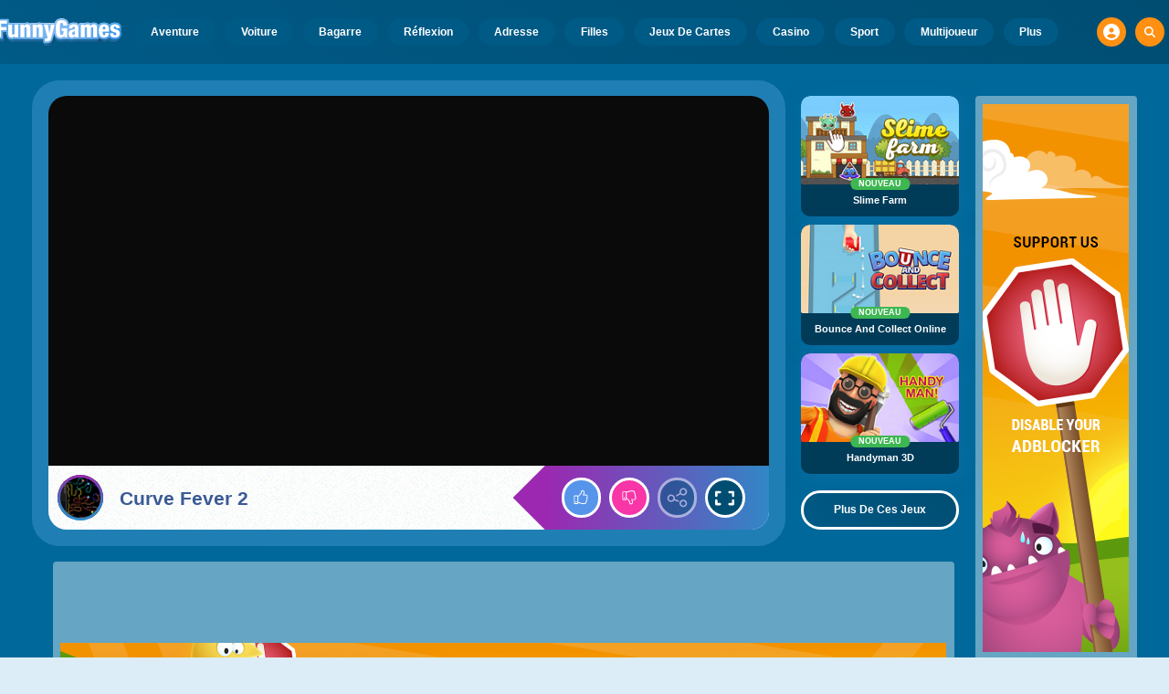

--- FILE ---
content_type: text/html
request_url: https://www.funnygames.fr/jeu/curve_fever_2.html
body_size: 62855
content:
<!DOCTYPE HTML>
<html lang="fr-FR"><head><meta http-equiv="Content-Type" content="text/html; charset=UTF-8"><title>Curve Fever 2 - Jeu Gratuit en Ligne | FunnyGames</title><meta name="robots" content="index, follow"><meta name="revisit-after" content="2 days"><meta name="description" content="Jouez à Curve Fever 2 sur FunnyGames! Vite, quelqu'un doit appeler le médecin. Fièvre et courbatures sont au rendez-vous dans ce jeu Snake Multiplayer..."><meta name="creationdatetime" content="2026-01-22T23:41:56.063693Z"><meta name="content-language" content="fr"><meta name="author" content="Talpa Gaming Powered By Azerion B.V."><meta name="viewport" content="width=device-width, initial-scale=1"><meta name="HandheldFriendly" content="true"><meta name="MobileOptimized" content="320"><meta property="fb:app_id" content="305311369518729"><meta property="og:locale" content="fr_FR"><meta property="og:type" content="website"><meta property="og:title" content="Curve Fever 2 - Jeu Gratuit en Ligne | FunnyGames"><meta property="og:description" content="Jouez à Curve Fever 2 sur FunnyGames! Vite, quelqu'un doit appeler le médecin. Fièvre et courbatures sont au rendez-vous dans ce jeu Snake Multiplayer..."><meta property="og:url" content="https://www.funnygames.fr/jeu/curve_fever_2.html"><meta property="og:site_name" content="FunnyGames.fr"><meta property="og:image" content="https://assets.funnygames.fr/2/24182/78401/1200x630/curve-fever-2.webp"><meta property="og:image:width" content="1200"><meta property="og:image:height" content="630"><meta name="twitter:site" content="@bgamescom"><meta name="twitter:creator" content="@bgamescom"><meta name="twitter:title" content="Curve Fever 2 - Jeu Gratuit en Ligne | FunnyGames"><meta name="twitter:description" content="Jouez à Curve Fever 2 sur FunnyGames! Vite, quelqu'un doit appeler le médecin. Fièvre et courbatures sont au rendez-vous dans ce jeu Snake Multiplayer..."><meta name="twitter:card" content="summary_large_image"><meta name="twitter:image" content="https://assets.funnygames.fr/2/24182/78401/1200x600/curve-fever-2.webp"><meta name="msapplication-tap-highlight" content="no"><meta name="msapplication-TileColor" content="#095169"><meta name="msapplication-TileImage" content="/favicons/mstile-144x144.png"><meta name="mobile-web-app-capable" content="yes"><meta name="application-name" content="BGames.com"><meta name="theme-color" content="#095169"><meta name="apple-mobile-web-app-capable" content="yes"><meta name="apple-mobile-web-app-status-bar-style" content="#095169"><meta name="apple-mobile-web-app-title" content=""><link rel="preload" href="/fonts/open-sans-v20-regular.woff2" crossorigin="anonymous" as="font" type="font/woff2"><style type="text/css">.button,.input,.textarea{align-items:center;-moz-appearance:none;-webkit-appearance:none;border:3px solid #0000;border-radius:4px;box-shadow:none;display:inline-flex;font-size:.875rem;height:2.5em;justify-content:flex-start;line-height:1.5;padding:calc(.5em - 3px) calc(.75em - 3px);position:relative;vertical-align:top}.button:active,.input:active,.is-active.button,.is-active.input,.is-active.textarea,.textarea:active{outline:none}[disabled].button,[disabled].input,[disabled].textarea,fieldset[disabled] .button,fieldset[disabled] .input,fieldset[disabled] .textarea{cursor:not-allowed}.button,.is-unselectable,.tabs{-webkit-touch-callout:none;-webkit-user-select:none;user-select:none}.navbar-link:not(.is-arrowless):after{border:3px solid #0000;border-radius:2px;border-right:0;border-top:0;content:" ";display:block;height:.625em;margin-top:-.4375em;pointer-events:none;position:absolute;top:50%;transform:rotate(-45deg);transform-origin:center;width:.625em}.block:not(:last-child),.box:not(:last-child),.content:not(:last-child),.notification:not(:last-child),.subtitle:not(:last-child),.tabs:not(:last-child),.title:not(:last-child){margin-bottom:1.5rem}.delete,.modal-close{-webkit-touch-callout:none;-moz-appearance:none;-webkit-appearance:none;background-color:#0a0a0a33;border:none;border-radius:9999px;cursor:pointer;display:inline-block;flex-grow:0;flex-shrink:0;font-size:0;height:20px;max-height:20px;max-width:20px;min-height:20px;min-width:20px;outline:none;pointer-events:auto;position:relative;-webkit-user-select:none;user-select:none;vertical-align:top;width:20px}.delete:after,.delete:before,.modal-close:after,.modal-close:before{background-color:#fff;content:"";display:block;left:50%;position:absolute;top:50%;transform:translateX(-50%) translateY(-50%) rotate(45deg);transform-origin:center center}.delete:before,.modal-close:before{height:2px;width:50%}.delete:after,.modal-close:after{height:50%;width:2px}.delete:focus,.delete:hover,.modal-close:focus,.modal-close:hover{background-color:#0a0a0a4d}.delete:active,.modal-close:active{background-color:#0a0a0a66}.is-small.delete,.is-small.modal-close{height:16px;max-height:16px;max-width:16px;min-height:16px;min-width:16px;width:16px}.is-medium.delete,.is-medium.modal-close{height:24px;max-height:24px;max-width:24px;min-height:24px;min-width:24px;width:24px}.is-large.delete,.is-large.modal-close{height:32px;max-height:32px;max-width:32px;min-height:32px;min-width:32px;width:32px}.button.is-loading:after,.control.is-loading:after,.loader{animation:spinAround .5s linear infinite;border-color:#0000 #0000 #dbdbdb #dbdbdb;border-radius:9999px;border-style:solid;border-width:2px;content:"";display:block;height:1em;position:relative;width:1em}.image.is-16by9 .has-ratio,.image.is-16by9 img,.image.is-1by1 .has-ratio,.image.is-1by1 img,.image.is-1by2 .has-ratio,.image.is-1by2 img,.image.is-1by3 .has-ratio,.image.is-1by3 img,.image.is-2by1 .has-ratio,.image.is-2by1 img,.image.is-2by3 .has-ratio,.image.is-2by3 img,.image.is-3by1 .has-ratio,.image.is-3by1 img,.image.is-3by2 .has-ratio,.image.is-3by2 img,.image.is-3by4 .has-ratio,.image.is-3by4 img,.image.is-3by5 .has-ratio,.image.is-3by5 img,.image.is-4by3 .has-ratio,.image.is-4by3 img,.image.is-4by5 .has-ratio,.image.is-4by5 img,.image.is-5by3 .has-ratio,.image.is-5by3 img,.image.is-5by4 .has-ratio,.image.is-5by4 img,.image.is-9by16 .has-ratio,.image.is-9by16 img,.image.is-square .has-ratio,.image.is-square img,.is-overlay,.modal,.modal-background{bottom:0;left:0;position:absolute;right:0;top:0}.navbar-burger{color:currentColor;font-family:inherit;font-size:1em;margin:0;padding:0}@keyframes spinAround{0%{transform:rotate(0deg)}to{transform:rotate(359deg)}}@keyframes opacityCycleV1{0%{opacity:0}20%{opacity:1}40%{opacity:0}60%{opacity:0}80%{opacity:0}to{opacity:0}}@keyframes opacityCycleV2{0%{opacity:0}25%{opacity:0}50%{opacity:1}75%{opacity:0}to{opacity:0}}@keyframes ping{0%{opacity:1;transform:scale(1)}to{opacity:0;transform:scale(1.5)}}@keyframes pulse{0%{transform:scale(1)}50%{transform:scale(1.2)}to{transform:scale(1)}}/*! minireset.css v0.0.6 | MIT License | github.com/jgthms/minireset.css */blockquote,body,dd,dl,dt,fieldset,figure,h1,h2,h3,h4,h5,h6,hr,html,iframe,legend,li,ol,p,pre,textarea,ul{margin:0;padding:0}h1,h2,h3,h4,h5,h6{font-size:100%;font-weight:400}ul{list-style:none}button,input,select,textarea{margin:0}html{box-sizing:border-box}*,:after,:before{box-sizing:inherit}img,video{height:auto;max-width:100%}iframe{border:0}table{border-collapse:collapse;border-spacing:0}td,th{padding:0}td:not([align]),th:not([align]){text-align:inherit}html{-moz-osx-font-smoothing:grayscale;-webkit-font-smoothing:antialiased;-webkit-text-size-adjust:100%;text-size-adjust:100%;background-color:#dcedf7;font-size:14px;min-width:300px;overflow-x:hidden;overflow-y:scroll;text-rendering:optimizeLegibility}article,aside,figure,footer,header,hgroup,section{display:block}body,button,input,optgroup,select,textarea{font-family:Open Sans,BlinkMacSystemFont,-apple-system,Segoe UI,Roboto,Oxygen,Ubuntu,Cantarell,Fira Sans,Droid Sans,Helvetica Neue,Helvetica,Arial,ui-sans-serif,sans-serif}code,pre{-moz-osx-font-smoothing:auto;-webkit-font-smoothing:auto;font-family:ui-monospace,monospace}body{color:#3a5a95;font-size:1em;font-weight:400;line-height:1.5}a{color:#5392e5;cursor:pointer;text-decoration:none}a strong{color:currentColor}a:hover{color:#ff9012}code{color:#af0e14;font-size:.875em;font-weight:400;padding:.25em .5em}code,hr{background-color:#f5f5f5}hr{border:none;display:block;height:2px;margin:1.5rem 0}img{height:auto;max-width:100%}input[type=checkbox],input[type=radio]{vertical-align:initial}small{font-size:.875em}span{font-style:inherit;font-weight:inherit}strong{color:#363636;font-weight:700}fieldset{border:none}pre{-webkit-overflow-scrolling:touch;word-wrap:normal;background-color:#f5f5f5;color:#4a4a4a;font-size:.875em;overflow-x:auto;padding:1.25rem 1.5rem;white-space:pre}pre code{background-color:#0000;color:currentColor;font-size:1em;padding:0}table td,table th{vertical-align:top}table td:not([align]),table th:not([align]){text-align:inherit}table th{color:#363636}html{height:100%}@media screen and (min-width:1744px){html{font-size:16px}}body{background:#00689a;display:flex;flex-direction:column;min-height:100%}a,button,input,select,textarea{-webkit-tap-highlight-color:rgba(0,0,0,0);outline:none}a:active,a:focus,a:focus-within{color:#fd0}@media screen and (min-width:1024px){a.has-hover{position:relative}a.has-hover:before{background-color:#ff9012;bottom:-2px;content:"";height:2px;left:0;position:absolute;width:0;will-change:width}a.has-hover:hover:before{transition:width 86ms cubic-bezier(.55,.085,.68,.53);width:100%}}.box{background-color:#fff;border-radius:10px;box-shadow:0 .5em 1em -.125em #0a0a0a1a,0 0 0 1px #0a0a0a05;color:#4a4a4a;display:block;padding:1.25rem}a.box:focus,a.box:hover{box-shadow:0 .5em 1em -.125em #0a0a0a1a,0 0 0 1px #5392e5}a.box:active{box-shadow:inset 0 1px 2px #0a0a0a33,0 0 0 1px #5392e5}.button{background-color:#67b5f40d;border-color:#67b5f44d;border-width:3px;color:#5392e5;cursor:pointer;font-family:Nunito,BlinkMacSystemFont,-apple-system,Segoe UI,Roboto,Oxygen,Ubuntu,Cantarell,Fira Sans,Droid Sans,Helvetica Neue,Helvetica,Arial,ui-sans-serif,sans-serif;justify-content:center;padding:calc(1.75em - 3px) 1.75em;text-align:center;white-space:nowrap}.button strong{color:inherit}.button .icon,.button .icon.is-large,.button .icon.is-medium,.button .icon.is-small{height:1.5em;width:1.5em}.button .icon:first-child:not(:last-child){margin-left:calc(-.875em - 3px);margin-right:.4375em}.button .icon:last-child:not(:first-child){margin-left:.4375em;margin-right:calc(-.875em - 3px)}.button .icon:first-child:last-child{margin-left:calc(-.875em - 3px);margin-right:calc(-.875em - 3px)}.button.is-hovered,.button:hover{border-color:#ff9012;color:#4a4a4a}.button.is-focused,.button:focus{border-color:#fd0;color:#fd0}.button.is-focused:not(:active),.button:focus:not(:active){box-shadow:0 0 0 .125em #5392e540}.button.is-active,.button:active{border-color:#fff;color:#4a4a4a}.button.is-text{background-color:#0000;border-color:#0000;color:#4a4a4a;text-decoration:underline}.button.is-text.is-focused,.button.is-text.is-hovered,.button.is-text:focus,.button.is-text:hover{background-color:#f5f5f5;color:#363636}.button.is-text.is-active,.button.is-text:active{background-color:#e8e8e8;color:#363636}.button.is-text[disabled],fieldset[disabled] .button.is-text{background-color:#0000;border-color:#0000;box-shadow:none}.button.is-ghost{background:none;border-color:#0000;color:#5392e5;text-decoration:none}.button.is-ghost.is-hovered,.button.is-ghost:hover{color:#5392e5;text-decoration:underline}.button.is-white{background-color:#fff;border-color:#0000;color:#0a0a0a}.button.is-white.is-hovered,.button.is-white:hover{background-color:#f9f9f9;border-color:#0000;color:#0a0a0a}.button.is-white.is-focused,.button.is-white:focus{border-color:#0000;color:#0a0a0a}.button.is-white.is-focused:not(:active),.button.is-white:focus:not(:active){box-shadow:0 0 0 .125em #ffffff40}.button.is-white.is-active,.button.is-white:active{background-color:#f2f2f2;border-color:#0000;color:#0a0a0a}.button.is-white[disabled],fieldset[disabled] .button.is-white{background-color:#fff;border-color:#fff;box-shadow:none}.button.is-white.is-inverted{background-color:#0a0a0a;color:#fff}.button.is-white.is-inverted.is-hovered,.button.is-white.is-inverted:hover{background-color:#000}.button.is-white.is-inverted[disabled],fieldset[disabled] .button.is-white.is-inverted{background-color:#0a0a0a;border-color:#0000;box-shadow:none;color:#fff}.button.is-white.is-loading:after{border-color:#0000 #0000 #0a0a0a #0a0a0a!important}.button.is-white.is-outlined{background-color:#0000;border-color:#fff;color:#fff}.button.is-white.is-outlined.is-focused,.button.is-white.is-outlined.is-hovered,.button.is-white.is-outlined:focus,.button.is-white.is-outlined:hover{background-color:#fff;border-color:#fff;color:#0a0a0a}.button.is-white.is-outlined.is-loading:after{border-color:#0000 #0000 #fff #fff!important}.button.is-white.is-outlined.is-loading.is-focused:after,.button.is-white.is-outlined.is-loading.is-hovered:after,.button.is-white.is-outlined.is-loading:focus:after,.button.is-white.is-outlined.is-loading:hover:after{border-color:#0000 #0000 #0a0a0a #0a0a0a!important}.button.is-white.is-outlined[disabled],fieldset[disabled] .button.is-white.is-outlined{background-color:#0000;border-color:#fff;box-shadow:none;color:#fff}.button.is-white.is-inverted.is-outlined{background-color:#0000;border-color:#0a0a0a;color:#0a0a0a}.button.is-white.is-inverted.is-outlined.is-focused,.button.is-white.is-inverted.is-outlined.is-hovered,.button.is-white.is-inverted.is-outlined:focus,.button.is-white.is-inverted.is-outlined:hover{background-color:#0a0a0a;color:#fff}.button.is-white.is-inverted.is-outlined.is-loading.is-focused:after,.button.is-white.is-inverted.is-outlined.is-loading.is-hovered:after,.button.is-white.is-inverted.is-outlined.is-loading:focus:after,.button.is-white.is-inverted.is-outlined.is-loading:hover:after{border-color:#0000 #0000 #fff #fff!important}.button.is-white.is-inverted.is-outlined[disabled],fieldset[disabled] .button.is-white.is-inverted.is-outlined{background-color:#0000;border-color:#0a0a0a;box-shadow:none;color:#0a0a0a}.button.is-black{background-color:#0a0a0a;border-color:#0000;color:#fff}.button.is-black.is-hovered,.button.is-black:hover{background-color:#040404;border-color:#0000;color:#fff}.button.is-black.is-focused,.button.is-black:focus{border-color:#0000;color:#fff}.button.is-black.is-focused:not(:active),.button.is-black:focus:not(:active){box-shadow:0 0 0 .125em #0a0a0a40}.button.is-black.is-active,.button.is-black:active{background-color:#000;border-color:#0000;color:#fff}.button.is-black[disabled],fieldset[disabled] .button.is-black{background-color:#0a0a0a;border-color:#0a0a0a;box-shadow:none}.button.is-black.is-inverted{background-color:#fff;color:#0a0a0a}.button.is-black.is-inverted.is-hovered,.button.is-black.is-inverted:hover{background-color:#f2f2f2}.button.is-black.is-inverted[disabled],fieldset[disabled] .button.is-black.is-inverted{background-color:#fff;border-color:#0000;box-shadow:none;color:#0a0a0a}.button.is-black.is-loading:after{border-color:#0000 #0000 #fff #fff!important}.button.is-black.is-outlined{background-color:#0000;border-color:#0a0a0a;color:#0a0a0a}.button.is-black.is-outlined.is-focused,.button.is-black.is-outlined.is-hovered,.button.is-black.is-outlined:focus,.button.is-black.is-outlined:hover{background-color:#0a0a0a;border-color:#0a0a0a;color:#fff}.button.is-black.is-outlined.is-loading:after{border-color:#0000 #0000 #0a0a0a #0a0a0a!important}.button.is-black.is-outlined.is-loading.is-focused:after,.button.is-black.is-outlined.is-loading.is-hovered:after,.button.is-black.is-outlined.is-loading:focus:after,.button.is-black.is-outlined.is-loading:hover:after{border-color:#0000 #0000 #fff #fff!important}.button.is-black.is-outlined[disabled],fieldset[disabled] .button.is-black.is-outlined{background-color:#0000;border-color:#0a0a0a;box-shadow:none;color:#0a0a0a}.button.is-black.is-inverted.is-outlined{background-color:#0000;border-color:#fff;color:#fff}.button.is-black.is-inverted.is-outlined.is-focused,.button.is-black.is-inverted.is-outlined.is-hovered,.button.is-black.is-inverted.is-outlined:focus,.button.is-black.is-inverted.is-outlined:hover{background-color:#fff;color:#0a0a0a}.button.is-black.is-inverted.is-outlined.is-loading.is-focused:after,.button.is-black.is-inverted.is-outlined.is-loading.is-hovered:after,.button.is-black.is-inverted.is-outlined.is-loading:focus:after,.button.is-black.is-inverted.is-outlined.is-loading:hover:after{border-color:#0000 #0000 #0a0a0a #0a0a0a!important}.button.is-black.is-inverted.is-outlined[disabled],fieldset[disabled] .button.is-black.is-inverted.is-outlined{background-color:#0000;border-color:#fff;box-shadow:none;color:#fff}.button.is-light{background-color:#f5f5f5;border-color:#0000;color:#000000b3}.button.is-light.is-hovered,.button.is-light:hover{background-color:#eee;border-color:#0000;color:#000000b3}.button.is-light.is-focused,.button.is-light:focus{border-color:#0000;color:#000000b3}.button.is-light.is-focused:not(:active),.button.is-light:focus:not(:active){box-shadow:0 0 0 .125em #f5f5f540}.button.is-light.is-active,.button.is-light:active{background-color:#e8e8e8;border-color:#0000;color:#000000b3}.button.is-light[disabled],fieldset[disabled] .button.is-light{background-color:#f5f5f5;border-color:#f5f5f5;box-shadow:none}.button.is-light.is-inverted{color:#f5f5f5}.button.is-light.is-inverted,.button.is-light.is-inverted.is-hovered,.button.is-light.is-inverted:hover{background-color:#000000b3}.button.is-light.is-inverted[disabled],fieldset[disabled] .button.is-light.is-inverted{background-color:#000000b3;border-color:#0000;box-shadow:none;color:#f5f5f5}.button.is-light.is-loading:after{border-color:#0000 #0000 #000000b3 #000000b3!important}.button.is-light.is-outlined{background-color:#0000;border-color:#f5f5f5;color:#f5f5f5}.button.is-light.is-outlined.is-focused,.button.is-light.is-outlined.is-hovered,.button.is-light.is-outlined:focus,.button.is-light.is-outlined:hover{background-color:#f5f5f5;border-color:#f5f5f5;color:#000000b3}.button.is-light.is-outlined.is-loading:after{border-color:#0000 #0000 #f5f5f5 #f5f5f5!important}.button.is-light.is-outlined.is-loading.is-focused:after,.button.is-light.is-outlined.is-loading.is-hovered:after,.button.is-light.is-outlined.is-loading:focus:after,.button.is-light.is-outlined.is-loading:hover:after{border-color:#0000 #0000 #000000b3 #000000b3!important}.button.is-light.is-outlined[disabled],fieldset[disabled] .button.is-light.is-outlined{background-color:#0000;border-color:#f5f5f5;box-shadow:none;color:#f5f5f5}.button.is-light.is-inverted.is-outlined{background-color:#0000;border-color:#000000b3;color:#000000b3}.button.is-light.is-inverted.is-outlined.is-focused,.button.is-light.is-inverted.is-outlined.is-hovered,.button.is-light.is-inverted.is-outlined:focus,.button.is-light.is-inverted.is-outlined:hover{background-color:#000000b3;color:#f5f5f5}.button.is-light.is-inverted.is-outlined.is-loading.is-focused:after,.button.is-light.is-inverted.is-outlined.is-loading.is-hovered:after,.button.is-light.is-inverted.is-outlined.is-loading:focus:after,.button.is-light.is-inverted.is-outlined.is-loading:hover:after{border-color:#0000 #0000 #f5f5f5 #f5f5f5!important}.button.is-light.is-inverted.is-outlined[disabled],fieldset[disabled] .button.is-light.is-inverted.is-outlined{background-color:#0000;border-color:#000000b3;box-shadow:none;color:#000000b3}.button.is-dark{background-color:#363636;border-color:#0000;color:#fff}.button.is-dark.is-hovered,.button.is-dark:hover{background-color:#2f2f2f;border-color:#0000;color:#fff}.button.is-dark.is-focused,.button.is-dark:focus{border-color:#0000;color:#fff}.button.is-dark.is-focused:not(:active),.button.is-dark:focus:not(:active){box-shadow:0 0 0 .125em #36363640}.button.is-dark.is-active,.button.is-dark:active{background-color:#292929;border-color:#0000;color:#fff}.button.is-dark[disabled],fieldset[disabled] .button.is-dark{background-color:#363636;border-color:#363636;box-shadow:none}.button.is-dark.is-inverted{background-color:#fff;color:#363636}.button.is-dark.is-inverted.is-hovered,.button.is-dark.is-inverted:hover{background-color:#f2f2f2}.button.is-dark.is-inverted[disabled],fieldset[disabled] .button.is-dark.is-inverted{background-color:#fff;border-color:#0000;box-shadow:none;color:#363636}.button.is-dark.is-loading:after{border-color:#0000 #0000 #fff #fff!important}.button.is-dark.is-outlined{background-color:#0000;border-color:#363636;color:#363636}.button.is-dark.is-outlined.is-focused,.button.is-dark.is-outlined.is-hovered,.button.is-dark.is-outlined:focus,.button.is-dark.is-outlined:hover{background-color:#363636;border-color:#363636;color:#fff}.button.is-dark.is-outlined.is-loading:after{border-color:#0000 #0000 #363636 #363636!important}.button.is-dark.is-outlined.is-loading.is-focused:after,.button.is-dark.is-outlined.is-loading.is-hovered:after,.button.is-dark.is-outlined.is-loading:focus:after,.button.is-dark.is-outlined.is-loading:hover:after{border-color:#0000 #0000 #fff #fff!important}.button.is-dark.is-outlined[disabled],fieldset[disabled] .button.is-dark.is-outlined{background-color:#0000;border-color:#363636;box-shadow:none;color:#363636}.button.is-dark.is-inverted.is-outlined{background-color:#0000;border-color:#fff;color:#fff}.button.is-dark.is-inverted.is-outlined.is-focused,.button.is-dark.is-inverted.is-outlined.is-hovered,.button.is-dark.is-inverted.is-outlined:focus,.button.is-dark.is-inverted.is-outlined:hover{background-color:#fff;color:#363636}.button.is-dark.is-inverted.is-outlined.is-loading.is-focused:after,.button.is-dark.is-inverted.is-outlined.is-loading.is-hovered:after,.button.is-dark.is-inverted.is-outlined.is-loading:focus:after,.button.is-dark.is-inverted.is-outlined.is-loading:hover:after{border-color:#0000 #0000 #363636 #363636!important}.button.is-dark.is-inverted.is-outlined[disabled],fieldset[disabled] .button.is-dark.is-inverted.is-outlined{background-color:#0000;border-color:#fff;box-shadow:none;color:#fff}.button.is-primary{background-color:#28dbff;border-color:#0000;color:#000000b3}.button.is-primary.is-hovered,.button.is-primary:hover{background-color:#1bd9ff;border-color:#0000;color:#000000b3}.button.is-primary.is-focused,.button.is-primary:focus{border-color:#0000;color:#000000b3}.button.is-primary.is-focused:not(:active),.button.is-primary:focus:not(:active){box-shadow:0 0 0 .125em #28dbff40}.button.is-primary.is-active,.button.is-primary:active{background-color:#0fd7ff;border-color:#0000;color:#000000b3}.button.is-primary[disabled],fieldset[disabled] .button.is-primary{background-color:#28dbff;border-color:#28dbff;box-shadow:none}.button.is-primary.is-inverted{color:#28dbff}.button.is-primary.is-inverted,.button.is-primary.is-inverted.is-hovered,.button.is-primary.is-inverted:hover{background-color:#000000b3}.button.is-primary.is-inverted[disabled],fieldset[disabled] .button.is-primary.is-inverted{background-color:#000000b3;border-color:#0000;box-shadow:none;color:#28dbff}.button.is-primary.is-loading:after{border-color:#0000 #0000 #000000b3 #000000b3!important}.button.is-primary.is-outlined{background-color:#0000;border-color:#28dbff;color:#28dbff}.button.is-primary.is-outlined.is-focused,.button.is-primary.is-outlined.is-hovered,.button.is-primary.is-outlined:focus,.button.is-primary.is-outlined:hover{background-color:#28dbff;border-color:#28dbff;color:#000000b3}.button.is-primary.is-outlined.is-loading:after{border-color:#0000 #0000 #28dbff #28dbff!important}.button.is-primary.is-outlined.is-loading.is-focused:after,.button.is-primary.is-outlined.is-loading.is-hovered:after,.button.is-primary.is-outlined.is-loading:focus:after,.button.is-primary.is-outlined.is-loading:hover:after{border-color:#0000 #0000 #000000b3 #000000b3!important}.button.is-primary.is-outlined[disabled],fieldset[disabled] .button.is-primary.is-outlined{background-color:#0000;border-color:#28dbff;box-shadow:none;color:#28dbff}.button.is-primary.is-inverted.is-outlined{background-color:#0000;border-color:#000000b3;color:#000000b3}.button.is-primary.is-inverted.is-outlined.is-focused,.button.is-primary.is-inverted.is-outlined.is-hovered,.button.is-primary.is-inverted.is-outlined:focus,.button.is-primary.is-inverted.is-outlined:hover{background-color:#000000b3;color:#28dbff}.button.is-primary.is-inverted.is-outlined.is-loading.is-focused:after,.button.is-primary.is-inverted.is-outlined.is-loading.is-hovered:after,.button.is-primary.is-inverted.is-outlined.is-loading:focus:after,.button.is-primary.is-inverted.is-outlined.is-loading:hover:after{border-color:#0000 #0000 #28dbff #28dbff!important}.button.is-primary.is-inverted.is-outlined[disabled],fieldset[disabled] .button.is-primary.is-inverted.is-outlined{background-color:#0000;border-color:#000000b3;box-shadow:none;color:#000000b3}.button.is-primary.is-light{background-color:#67b5f4;color:#004d72}.button.is-primary.is-light.is-hovered,.button.is-primary.is-light:hover{background-color:#5baff3;border-color:#0000;color:#004d72}.button.is-primary.is-light.is-active,.button.is-primary.is-light:active{background-color:#4fa9f2;border-color:#0000;color:#004d72}.button.is-link{background-color:#5392e5;border-color:#0000;color:#fff}.button.is-link.is-hovered,.button.is-link:hover{background-color:#488be3;border-color:#0000;color:#fff}.button.is-link.is-focused,.button.is-link:focus{border-color:#0000;color:#fff}.button.is-link.is-focused:not(:active),.button.is-link:focus:not(:active){box-shadow:0 0 0 .125em #5392e540}.button.is-link.is-active,.button.is-link:active{background-color:#3d84e2;border-color:#0000;color:#fff}.button.is-link[disabled],fieldset[disabled] .button.is-link{background-color:#5392e5;border-color:#5392e5;box-shadow:none}.button.is-link.is-inverted{background-color:#fff;color:#5392e5}.button.is-link.is-inverted.is-hovered,.button.is-link.is-inverted:hover{background-color:#f2f2f2}.button.is-link.is-inverted[disabled],fieldset[disabled] .button.is-link.is-inverted{background-color:#fff;border-color:#0000;box-shadow:none;color:#5392e5}.button.is-link.is-loading:after{border-color:#0000 #0000 #fff #fff!important}.button.is-link.is-outlined{background-color:#0000;border-color:#5392e5;color:#5392e5}.button.is-link.is-outlined.is-focused,.button.is-link.is-outlined.is-hovered,.button.is-link.is-outlined:focus,.button.is-link.is-outlined:hover{background-color:#5392e5;border-color:#5392e5;color:#fff}.button.is-link.is-outlined.is-loading:after{border-color:#0000 #0000 #5392e5 #5392e5!important}.button.is-link.is-outlined.is-loading.is-focused:after,.button.is-link.is-outlined.is-loading.is-hovered:after,.button.is-link.is-outlined.is-loading:focus:after,.button.is-link.is-outlined.is-loading:hover:after{border-color:#0000 #0000 #fff #fff!important}.button.is-link.is-outlined[disabled],fieldset[disabled] .button.is-link.is-outlined{background-color:#0000;border-color:#5392e5;box-shadow:none;color:#5392e5}.button.is-link.is-inverted.is-outlined{background-color:#0000;border-color:#fff;color:#fff}.button.is-link.is-inverted.is-outlined.is-focused,.button.is-link.is-inverted.is-outlined.is-hovered,.button.is-link.is-inverted.is-outlined:focus,.button.is-link.is-inverted.is-outlined:hover{background-color:#fff;color:#5392e5}.button.is-link.is-inverted.is-outlined.is-loading.is-focused:after,.button.is-link.is-inverted.is-outlined.is-loading.is-hovered:after,.button.is-link.is-inverted.is-outlined.is-loading:focus:after,.button.is-link.is-inverted.is-outlined.is-loading:hover:after{border-color:#0000 #0000 #5392e5 #5392e5!important}.button.is-link.is-inverted.is-outlined[disabled],fieldset[disabled] .button.is-link.is-inverted.is-outlined{background-color:#0000;border-color:#fff;box-shadow:none;color:#fff}.button.is-link.is-light{background-color:#edf4fc;color:#1a59ad}.button.is-link.is-light.is-hovered,.button.is-link.is-light:hover{background-color:#e2edfb;border-color:#0000;color:#1a59ad}.button.is-link.is-light.is-active,.button.is-link.is-light:active{background-color:#d7e6f9;border-color:#0000;color:#1a59ad}.button.is-info{background-color:#3e8ed0;border-color:#0000;color:#fff}.button.is-info.is-hovered,.button.is-info:hover{background-color:#3488ce;border-color:#0000;color:#fff}.button.is-info.is-focused,.button.is-info:focus{border-color:#0000;color:#fff}.button.is-info.is-focused:not(:active),.button.is-info:focus:not(:active){box-shadow:0 0 0 .125em #3e8ed040}.button.is-info.is-active,.button.is-info:active{background-color:#3082c5;border-color:#0000;color:#fff}.button.is-info[disabled],fieldset[disabled] .button.is-info{background-color:#3e8ed0;border-color:#3e8ed0;box-shadow:none}.button.is-info.is-inverted{background-color:#fff;color:#3e8ed0}.button.is-info.is-inverted.is-hovered,.button.is-info.is-inverted:hover{background-color:#f2f2f2}.button.is-info.is-inverted[disabled],fieldset[disabled] .button.is-info.is-inverted{background-color:#fff;border-color:#0000;box-shadow:none;color:#3e8ed0}.button.is-info.is-loading:after{border-color:#0000 #0000 #fff #fff!important}.button.is-info.is-outlined{background-color:#0000;border-color:#3e8ed0;color:#3e8ed0}.button.is-info.is-outlined.is-focused,.button.is-info.is-outlined.is-hovered,.button.is-info.is-outlined:focus,.button.is-info.is-outlined:hover{background-color:#3e8ed0;border-color:#3e8ed0;color:#fff}.button.is-info.is-outlined.is-loading:after{border-color:#0000 #0000 #3e8ed0 #3e8ed0!important}.button.is-info.is-outlined.is-loading.is-focused:after,.button.is-info.is-outlined.is-loading.is-hovered:after,.button.is-info.is-outlined.is-loading:focus:after,.button.is-info.is-outlined.is-loading:hover:after{border-color:#0000 #0000 #fff #fff!important}.button.is-info.is-outlined[disabled],fieldset[disabled] .button.is-info.is-outlined{background-color:#0000;border-color:#3e8ed0;box-shadow:none;color:#3e8ed0}.button.is-info.is-inverted.is-outlined{background-color:#0000;border-color:#fff;color:#fff}.button.is-info.is-inverted.is-outlined.is-focused,.button.is-info.is-inverted.is-outlined.is-hovered,.button.is-info.is-inverted.is-outlined:focus,.button.is-info.is-inverted.is-outlined:hover{background-color:#fff;color:#3e8ed0}.button.is-info.is-inverted.is-outlined.is-loading.is-focused:after,.button.is-info.is-inverted.is-outlined.is-loading.is-hovered:after,.button.is-info.is-inverted.is-outlined.is-loading:focus:after,.button.is-info.is-inverted.is-outlined.is-loading:hover:after{border-color:#0000 #0000 #3e8ed0 #3e8ed0!important}.button.is-info.is-inverted.is-outlined[disabled],fieldset[disabled] .button.is-info.is-inverted.is-outlined{background-color:#0000;border-color:#fff;box-shadow:none;color:#fff}.button.is-info.is-light{background-color:#eff5fb;color:#296fa8}.button.is-info.is-light.is-hovered,.button.is-info.is-light:hover{background-color:#e4eff9;border-color:#0000;color:#296fa8}.button.is-info.is-light.is-active,.button.is-info.is-light:active{background-color:#dae9f6;border-color:#0000;color:#296fa8}.button.is-success{background-color:#3eb752;border-color:#0000;color:#fff}.button.is-success.is-hovered,.button.is-success:hover{background-color:#3bad4e;border-color:#0000;color:#fff}.button.is-success.is-focused,.button.is-success:focus{border-color:#0000;color:#fff}.button.is-success.is-focused:not(:active),.button.is-success:focus:not(:active){box-shadow:0 0 0 .125em #3eb75240}.button.is-success.is-active,.button.is-success:active{background-color:#38a449;border-color:#0000;color:#fff}.button.is-success[disabled],fieldset[disabled] .button.is-success{background-color:#3eb752;border-color:#3eb752;box-shadow:none}.button.is-success.is-inverted{background-color:#fff;color:#3eb752}.button.is-success.is-inverted.is-hovered,.button.is-success.is-inverted:hover{background-color:#f2f2f2}.button.is-success.is-inverted[disabled],fieldset[disabled] .button.is-success.is-inverted{background-color:#fff;border-color:#0000;box-shadow:none;color:#3eb752}.button.is-success.is-loading:after{border-color:#0000 #0000 #fff #fff!important}.button.is-success.is-outlined{background-color:#0000;border-color:#3eb752;color:#3eb752}.button.is-success.is-outlined.is-focused,.button.is-success.is-outlined.is-hovered,.button.is-success.is-outlined:focus,.button.is-success.is-outlined:hover{background-color:#3eb752;border-color:#3eb752;color:#fff}.button.is-success.is-outlined.is-loading:after{border-color:#0000 #0000 #3eb752 #3eb752!important}.button.is-success.is-outlined.is-loading.is-focused:after,.button.is-success.is-outlined.is-loading.is-hovered:after,.button.is-success.is-outlined.is-loading:focus:after,.button.is-success.is-outlined.is-loading:hover:after{border-color:#0000 #0000 #fff #fff!important}.button.is-success.is-outlined[disabled],fieldset[disabled] .button.is-success.is-outlined{background-color:#0000;border-color:#3eb752;box-shadow:none;color:#3eb752}.button.is-success.is-inverted.is-outlined{background-color:#0000;border-color:#fff;color:#fff}.button.is-success.is-inverted.is-outlined.is-focused,.button.is-success.is-inverted.is-outlined.is-hovered,.button.is-success.is-inverted.is-outlined:focus,.button.is-success.is-inverted.is-outlined:hover{background-color:#fff;color:#3eb752}.button.is-success.is-inverted.is-outlined.is-loading.is-focused:after,.button.is-success.is-inverted.is-outlined.is-loading.is-hovered:after,.button.is-success.is-inverted.is-outlined.is-loading:focus:after,.button.is-success.is-inverted.is-outlined.is-loading:hover:after{border-color:#0000 #0000 #3eb752 #3eb752!important}.button.is-success.is-inverted.is-outlined[disabled],fieldset[disabled] .button.is-success.is-inverted.is-outlined{background-color:#0000;border-color:#fff;box-shadow:none;color:#fff}.button.is-success.is-light{background-color:#f0faf1;color:#2d853c}.button.is-success.is-light.is-hovered,.button.is-success.is-light:hover{background-color:#e6f7e9;border-color:#0000;color:#2d853c}.button.is-success.is-light.is-active,.button.is-success.is-light:active{background-color:#ddf3e0;border-color:#0000;color:#2d853c}.button.is-warning{background-color:#fd0;border-color:#0000;color:#000000b3}.button.is-warning.is-hovered,.button.is-warning:hover{background-color:#f2d200;border-color:#0000;color:#000000b3}.button.is-warning.is-focused,.button.is-warning:focus{border-color:#0000;color:#000000b3}.button.is-warning.is-focused:not(:active),.button.is-warning:focus:not(:active){box-shadow:0 0 0 .125em #ffdd0040}.button.is-warning.is-active,.button.is-warning:active{background-color:#e6c700;border-color:#0000;color:#000000b3}.button.is-warning[disabled],fieldset[disabled] .button.is-warning{background-color:#fd0;border-color:#fd0;box-shadow:none}.button.is-warning.is-inverted{color:#fd0}.button.is-warning.is-inverted,.button.is-warning.is-inverted.is-hovered,.button.is-warning.is-inverted:hover{background-color:#000000b3}.button.is-warning.is-inverted[disabled],fieldset[disabled] .button.is-warning.is-inverted{background-color:#000000b3;border-color:#0000;box-shadow:none;color:#fd0}.button.is-warning.is-loading:after{border-color:#0000 #0000 #000000b3 #000000b3!important}.button.is-warning.is-outlined{background-color:#0000;border-color:#fd0;color:#fd0}.button.is-warning.is-outlined.is-focused,.button.is-warning.is-outlined.is-hovered,.button.is-warning.is-outlined:focus,.button.is-warning.is-outlined:hover{background-color:#fd0;border-color:#fd0;color:#000000b3}.button.is-warning.is-outlined.is-loading:after{border-color:#0000 #0000 #fd0 #fd0!important}.button.is-warning.is-outlined.is-loading.is-focused:after,.button.is-warning.is-outlined.is-loading.is-hovered:after,.button.is-warning.is-outlined.is-loading:focus:after,.button.is-warning.is-outlined.is-loading:hover:after{border-color:#0000 #0000 #000000b3 #000000b3!important}.button.is-warning.is-outlined[disabled],fieldset[disabled] .button.is-warning.is-outlined{background-color:#0000;border-color:#fd0;box-shadow:none;color:#fd0}.button.is-warning.is-inverted.is-outlined{background-color:#0000;border-color:#000000b3;color:#000000b3}.button.is-warning.is-inverted.is-outlined.is-focused,.button.is-warning.is-inverted.is-outlined.is-hovered,.button.is-warning.is-inverted.is-outlined:focus,.button.is-warning.is-inverted.is-outlined:hover{background-color:#000000b3;color:#fd0}.button.is-warning.is-inverted.is-outlined.is-loading.is-focused:after,.button.is-warning.is-inverted.is-outlined.is-loading.is-hovered:after,.button.is-warning.is-inverted.is-outlined.is-loading:focus:after,.button.is-warning.is-inverted.is-outlined.is-loading:hover:after{border-color:#0000 #0000 #fd0 #fd0!important}.button.is-warning.is-inverted.is-outlined[disabled],fieldset[disabled] .button.is-warning.is-inverted.is-outlined{background-color:#0000;border-color:#000000b3;box-shadow:none;color:#000000b3}.button.is-warning.is-light{background-color:#fffceb;color:#948000}.button.is-warning.is-light.is-hovered,.button.is-warning.is-light:hover{background-color:#fffbde;border-color:#0000;color:#948000}.button.is-warning.is-light.is-active,.button.is-warning.is-light:active{background-color:#fff9d1;border-color:#0000;color:#948000}.button.is-danger{background-color:#ed1c24;border-color:#0000;color:#fff}.button.is-danger.is-hovered,.button.is-danger:hover{background-color:#ea131b;border-color:#0000;color:#fff}.button.is-danger.is-focused,.button.is-danger:focus{border-color:#0000;color:#fff}.button.is-danger.is-focused:not(:active),.button.is-danger:focus:not(:active){box-shadow:0 0 0 .125em #ed1c2440}.button.is-danger.is-active,.button.is-danger:active{background-color:#de1219;border-color:#0000;color:#fff}.button.is-danger[disabled],fieldset[disabled] .button.is-danger{background-color:#ed1c24;border-color:#ed1c24;box-shadow:none}.button.is-danger.is-inverted{background-color:#fff;color:#ed1c24}.button.is-danger.is-inverted.is-hovered,.button.is-danger.is-inverted:hover{background-color:#f2f2f2}.button.is-danger.is-inverted[disabled],fieldset[disabled] .button.is-danger.is-inverted{background-color:#fff;border-color:#0000;box-shadow:none;color:#ed1c24}.button.is-danger.is-loading:after{border-color:#0000 #0000 #fff #fff!important}.button.is-danger.is-outlined{background-color:#0000;border-color:#ed1c24;color:#ed1c24}.button.is-danger.is-outlined.is-focused,.button.is-danger.is-outlined.is-hovered,.button.is-danger.is-outlined:focus,.button.is-danger.is-outlined:hover{background-color:#ed1c24;border-color:#ed1c24;color:#fff}.button.is-danger.is-outlined.is-loading:after{border-color:#0000 #0000 #ed1c24 #ed1c24!important}.button.is-danger.is-outlined.is-loading.is-focused:after,.button.is-danger.is-outlined.is-loading.is-hovered:after,.button.is-danger.is-outlined.is-loading:focus:after,.button.is-danger.is-outlined.is-loading:hover:after{border-color:#0000 #0000 #fff #fff!important}.button.is-danger.is-outlined[disabled],fieldset[disabled] .button.is-danger.is-outlined{background-color:#0000;border-color:#ed1c24;box-shadow:none;color:#ed1c24}.button.is-danger.is-inverted.is-outlined{background-color:#0000;border-color:#fff;color:#fff}.button.is-danger.is-inverted.is-outlined.is-focused,.button.is-danger.is-inverted.is-outlined.is-hovered,.button.is-danger.is-inverted.is-outlined:focus,.button.is-danger.is-inverted.is-outlined:hover{background-color:#fff;color:#ed1c24}.button.is-danger.is-inverted.is-outlined.is-loading.is-focused:after,.button.is-danger.is-inverted.is-outlined.is-loading.is-hovered:after,.button.is-danger.is-inverted.is-outlined.is-loading:focus:after,.button.is-danger.is-inverted.is-outlined.is-loading:hover:after{border-color:#0000 #0000 #ed1c24 #ed1c24!important}.button.is-danger.is-inverted.is-outlined[disabled],fieldset[disabled] .button.is-danger.is-inverted.is-outlined{background-color:#0000;border-color:#fff;box-shadow:none;color:#fff}.button.is-danger.is-light{background-color:#feeced;color:#d91119}.button.is-danger.is-light.is-hovered,.button.is-danger.is-light:hover{background-color:#fde0e1;border-color:#0000;color:#d91119}.button.is-danger.is-light.is-active,.button.is-danger.is-light:active{background-color:#fcd4d6;border-color:#0000;color:#d91119}.button.is-small{font-size:.75rem}.button.is-small:not(.is-rounded):not(.button){border-radius:2px}.button.is-normal{font-size:.875rem}.button.is-medium{font-size:1rem}.button.is-large{font-size:1.5rem}.button[disabled],fieldset[disabled] .button{background-color:#fff;border-color:#0a94e4;box-shadow:none;opacity:.5}.button.is-fullwidth{display:flex;width:100%}.button.is-loading{color:#0000!important;pointer-events:none}.button.is-loading:after{left:calc(50% - .5em);position:absolute;position:absolute!important;top:calc(50% - .5em)}.button.is-static{background-color:#f5f5f5;border-color:#0a94e4;box-shadow:none;color:#7a7a7a;pointer-events:none}.button,.button.is-rounded{border-radius:9999px;padding-left:2em;padding-right:2em}.buttons{align-items:center;display:flex;flex-wrap:wrap;justify-content:flex-start}.buttons .button{margin-bottom:.5rem}.buttons .button:not(:last-child):not(.is-fullwidth){margin-right:.5rem}.buttons:last-child{margin-bottom:-.5rem}.buttons:not(:last-child){margin-bottom:1rem}.buttons.are-small .button:not(.is-normal):not(.is-medium):not(.is-large){font-size:.75rem}.buttons.are-small .button:not(.is-normal):not(.is-medium):not(.is-large):not(.is-rounded):not(.button){border-radius:2px}.buttons.are-medium .button:not(.is-small):not(.is-normal):not(.is-large){font-size:1rem}.buttons.are-large .button:not(.is-small):not(.is-normal):not(.is-medium){font-size:1.5rem}.buttons.has-addons .button:not(:first-child){border-bottom-left-radius:0;border-top-left-radius:0}.buttons.has-addons .button:not(:last-child){border-bottom-right-radius:0;border-top-right-radius:0;margin-right:-1px}.buttons.has-addons .button:last-child{margin-right:0}.buttons.has-addons .button.is-hovered,.buttons.has-addons .button:hover{z-index:2}.buttons.has-addons .button.is-active,.buttons.has-addons .button.is-focused,.buttons.has-addons .button.is-selected,.buttons.has-addons .button:active,.buttons.has-addons .button:focus{z-index:3}.buttons.has-addons .button.is-active:hover,.buttons.has-addons .button.is-focused:hover,.buttons.has-addons .button.is-selected:hover,.buttons.has-addons .button:active:hover,.buttons.has-addons .button:focus:hover{z-index:4}.buttons.has-addons .button.is-expanded{flex-grow:1;flex-shrink:1}.buttons.is-centered{justify-content:center}.buttons.is-centered:not(.has-addons) .button:not(.is-fullwidth){margin-left:.25rem;margin-right:.25rem}.buttons.is-right{justify-content:flex-end}.buttons.is-right:not(.has-addons) .button:not(.is-fullwidth){margin-left:.25rem;margin-right:.25rem}@media screen and (max-width:768px){.button.is-responsive.is-small{font-size:.5625rem}.button.is-responsive,.button.is-responsive.is-normal{font-size:.65625rem}.button.is-responsive.is-medium{font-size:.75rem}.button.is-responsive.is-large{font-size:.875rem}}@media screen and (min-width:769px)and (max-width:1023px){.button.is-responsive.is-small{font-size:.65625rem}.button.is-responsive,.button.is-responsive.is-normal{font-size:.75rem}.button.is-responsive.is-medium{font-size:.875rem}.button.is-responsive.is-large{font-size:1rem}}@media screen and (min-width:1024px){.button:not(.delete):before{background:linear-gradient(180deg,#fd0,#ff9012);border-radius:9999px;box-shadow:inset 0 0 7px 0 #dfb4aa87;content:"";height:100%;left:0;opacity:0;position:absolute;top:1px;transform:scale(0);transform-origin:50% 100%;transition:transform 258ms cubic-bezier(.25,.46,.45,.94),opacity 172ms cubic-bezier(.25,.46,.45,.94);width:100%;will-change:transform;z-index:-1}.button:not(.delete):not([disabled]):hover:before{opacity:1;top:0;transform:scale(1)}}.button:not(.delete).is-active:before,.button:not(.delete):active:before,.button:not(.delete):focus-within:before,.button:not(.delete):focus:before{box-shadow:inset 0 0 7px 0 #e0472487,inset 0 0 7px 0 #00000059}.button:not(.delete).is-primary.is-active:before{transform:translateY(0);transition:transform 86ms cubic-bezier(.55,.085,.68,.53)}.button{box-sizing:border-box;font-weight:700;line-height:1rem;overflow:hidden;position:relative;text-transform:capitalize;z-index:1}.button.is-primary{background:linear-gradient(0deg,#28dbff,#67b5f4 90%)}@media screen and (min-width:1024px){.button.is-primary .is-hovered,.button.is-primary:hover{border:3px solid #fff;color:#4a4a4a}}.button.is-primary.is-active{border:3px solid #0a94e4;color:#4a4a4a}.button.is-square{border-radius:9999px;height:2.25rem;padding:0;width:2.25rem}.button.is-square.is-small{height:1.563rem;width:1.563rem}.button.is-square.is-medium{height:3.125rem;width:3.125rem}.button.is-square.is-large{height:3.75rem;width:3.75rem}.button.is-square .icon.is-medium{font-size:1.25rem;height:2.25rem;width:2.25rem}.button.is-square .icon.is-large{font-size:1.5rem;height:3.125rem;width:3.125rem}.button.is-light{color:#0a94e4}.button[disabled]:hover{color:#5392e5}.buttons .button{margin-bottom:0}.buttons .button:not(:last-child):not(.is-fullwidth){margin-right:.625rem}.buttons:last-child,.buttons:not(:last-child){margin-bottom:0}.container{flex-grow:1;margin:0 auto;position:relative;width:auto}.container.is-fluid{max-width:none!important;padding-left:32px;padding-right:32px;width:100%}@media screen and (min-width:1024px){.container{max-width:960px}}@media screen and (max-width:1215px){.container.is-widescreen:not(.is-max-desktop){max-width:1152px}}@media screen and (max-width:1407px){.container.is-fullhd:not(.is-max-desktop):not(.is-max-widescreen){max-width:1344px}}@media screen and (min-width:1216px){.container:not(.is-max-desktop){max-width:1152px}}@media screen and (min-width:1408px){.container:not(.is-max-desktop):not(.is-max-widescreen){max-width:1344px}}@media screen and (min-width:1744px){.container:not(.is-max-desktop):not(.is-max-widescreen):not(.is-max-fullhd){max-width:1680px}}.content li+li{margin-top:.25em}.content blockquote:not(:last-child),.content dl:not(:last-child),.content ol:not(:last-child),.content p:not(:last-child),.content pre:not(:last-child),.content table:not(:last-child),.content ul:not(:last-child){margin-bottom:1em}.content h1,.content h2,.content h3,.content h4,.content h5,.content h6{color:#3a5a95;font-weight:600;line-height:1.125}.content h1{font-size:2em;margin-bottom:.5em}.content h1:not(:first-child){margin-top:1em}.content h2{font-size:1.75em;margin-bottom:.5714em}.content h2:not(:first-child){margin-top:1.1428em}.content h3{font-size:1.5em;margin-bottom:.6666em}.content h3:not(:first-child){margin-top:1.3333em}.content h4{font-size:1.25em;margin-bottom:.8em}.content h5{font-size:1.125em;margin-bottom:.8888em}.content h6{font-size:1em;margin-bottom:1em}.content blockquote{background-color:#f5f5f5;border-left:5px solid #0a94e4;padding:1.25em 1.5em}.content ol{list-style-position:outside;margin-left:2em;margin-top:1em}.content ol:not([type]){list-style-type:decimal}.content ol:not([type]).is-lower-alpha{list-style-type:lower-alpha}.content ol:not([type]).is-lower-roman{list-style-type:lower-roman}.content ol:not([type]).is-upper-alpha{list-style-type:upper-alpha}.content ol:not([type]).is-upper-roman{list-style-type:upper-roman}.content ul{list-style:disc outside;margin-left:2em;margin-top:1em}.content ul ul{list-style-type:circle;margin-top:.5em}.content ul ul ul{list-style-type:square}.content dd{margin-left:2em}.content figure{margin-left:2em;margin-right:2em;text-align:center}.content figure:not(:first-child){margin-top:2em}.content figure:not(:last-child){margin-bottom:2em}.content figure img{display:inline-block}.content figure figcaption{font-style:italic}.content pre{-webkit-overflow-scrolling:touch;word-wrap:normal;overflow-x:auto;padding:1.25em 1.5em;white-space:pre}.content sub,.content sup{font-size:75%}.content table{width:100%}.content table td,.content table th{border:solid #0a94e4;border-width:0 0 1px;padding:.5em .75em;vertical-align:top}.content table th{color:#363636}.content table th:not([align]){text-align:inherit}.content table thead td,.content table thead th{border-width:0 0 2px;color:#363636}.content table tfoot td,.content table tfoot th{border-width:2px 0 0;color:#363636}.content table tbody tr:last-child td,.content table tbody tr:last-child th{border-bottom-width:0}.content .tabs li+li{margin-top:0}.content.is-small{font-size:.75rem}.content.is-normal{font-size:.875rem}.content.is-medium{font-size:1rem}.content.is-large{font-size:1.5rem}.icon{align-items:center;display:inline-flex;height:1.5rem;justify-content:center;width:1.5rem}.icon.is-small{height:1rem;width:1rem}.icon.is-medium{height:2rem;width:2rem}.icon.is-large{height:3rem;width:3rem}.icon-text .icon:not(:last-child){margin-right:.25em}.icon-text .icon:not(:first-child){margin-left:.25em}div.icon-text{display:flex}.icon-text{align-items:flex-start;color:inherit;display:inline-flex;flex-wrap:wrap;line-height:1.5rem;vertical-align:top}.icon-text .icon{flex-grow:0;flex-shrink:0}.icon-text .icon:not(:last-child){margin-right:.75rem}.icon-text .icon:not(:first-child){margin-left:.75rem}.icon-text div.icon-text{display:flex}.icon svg{vertical-align:-.1rem}.image{display:block;position:relative}.image img{display:block;height:auto;width:100%}.image img.button,.image img.is-rounded{border-radius:9999px}.image.is-fullwidth{width:100%}.image.is-16by9 .has-ratio,.image.is-16by9 img,.image.is-1by1 .has-ratio,.image.is-1by1 img,.image.is-1by2 .has-ratio,.image.is-1by2 img,.image.is-1by3 .has-ratio,.image.is-1by3 img,.image.is-2by1 .has-ratio,.image.is-2by1 img,.image.is-2by3 .has-ratio,.image.is-2by3 img,.image.is-3by1 .has-ratio,.image.is-3by1 img,.image.is-3by2 .has-ratio,.image.is-3by2 img,.image.is-3by4 .has-ratio,.image.is-3by4 img,.image.is-3by5 .has-ratio,.image.is-3by5 img,.image.is-4by3 .has-ratio,.image.is-4by3 img,.image.is-4by5 .has-ratio,.image.is-4by5 img,.image.is-5by3 .has-ratio,.image.is-5by3 img,.image.is-5by4 .has-ratio,.image.is-5by4 img,.image.is-9by16 .has-ratio,.image.is-9by16 img,.image.is-square .has-ratio,.image.is-square img{height:100%;width:100%}.image.is-1by1,.image.is-square{padding-top:100%}.image.is-5by4{padding-top:80%}.image.is-4by3{padding-top:75%}.image.is-3by2{padding-top:66.6666%}.image.is-5by3{padding-top:60%}.image.is-16by9{padding-top:56.25%}.image.is-2by1{padding-top:50%}.image.is-3by1{padding-top:33.3333%}.image.is-4by5{padding-top:125%}.image.is-3by4{padding-top:133.3333%}.image.is-2by3{padding-top:150%}.image.is-3by5{padding-top:166.6666%}.image.is-9by16{padding-top:177.7777%}.image.is-1by2{padding-top:200%}.image.is-1by3{padding-top:300%}.image.is-16x16{height:16px;width:16px}.image.is-24x24{height:24px;width:24px}.image.is-32x32{height:32px;width:32px}.image.is-48x48{height:48px;width:48px}.image.is-64x64{height:64px;width:64px}.image.is-96x96{height:96px;width:96px}.image.is-128x128{height:128px;width:128px}.image{width:100%}.image img{background-color:#fafafa}.image.is-29by11{padding-top:39.4557823129%}.image.is-29by11 img{bottom:0;height:100%;left:0;position:absolute;right:0;top:0;width:100%}.notification{background-color:#f5f5f5;border-radius:10px;padding:1.25rem 2.5rem 1.25rem 1.5rem;position:relative}.notification a:not(.button):not(.dropdown-item){color:currentColor;text-decoration:underline}.notification strong{color:currentColor}.notification code,.notification pre{background:#fff}.notification pre code{background:#0000}.notification>.delete{position:absolute;right:.5rem;top:.5rem}.notification .content,.notification .subtitle,.notification .title{color:currentColor}.notification.is-white{background-color:#fff;color:#0a0a0a}.notification.is-black{background-color:#0a0a0a;color:#fff}.notification.is-light{background-color:#f5f5f5;color:#000000b3}.notification.is-dark{background-color:#363636;color:#fff}.notification.is-primary{background-color:#28dbff;color:#000000b3}.notification.is-primary.is-light{background-color:#67b5f4;color:#004d72}.notification.is-link{background-color:#5392e5;color:#fff}.notification.is-link.is-light{background-color:#edf4fc;color:#1a59ad}.notification.is-info{background-color:#3e8ed0;color:#fff}.notification.is-info.is-light{background-color:#eff5fb;color:#296fa8}.notification.is-success{background-color:#3eb752;color:#fff}.notification.is-success.is-light{background-color:#f0faf1;color:#2d853c}.notification.is-warning{background-color:#fd0;color:#000000b3}.notification.is-warning.is-light{background-color:#fffceb;color:#948000}.notification.is-danger{background-color:#ed1c24;color:#fff}.notification.is-danger.is-light{background-color:#feeced;color:#d91119}.notification{display:none}.notification.is-active{display:block}.notification.is-fixed{bottom:0;box-shadow:0 5px 10px #0a0a0a80;left:0;margin:.625rem;position:fixed;width:-webkit-fit-content;width:-moz-fit-content;width:fit-content;z-index:31}.skeleton{background-color:#ffffff80}.skeleton.is-circle{border-radius:100%;height:75%;width:75%}.skeleton.is-text{border-radius:.4375rem;height:.875rem;min-width:1rem;width:75%}.skeleton.is-tile-card{align-items:center;border-radius:10px;display:flex;flex-direction:column;justify-content:flex-start}.skeleton.is-tile-card:after{content:"";height:2.5rem}@media screen and (min-width:1024px){.skeleton.is-tile-card{min-width:8rem}}.subtitle,.title{word-break:break-word}.subtitle em,.subtitle span,.title em,.title span{font-weight:inherit}.subtitle sub,.subtitle sup,.title sub,.title sup{font-size:.75em}.subtitle .tag,.title .tag{vertical-align:middle}.title{color:#363636;font-family:Nunito,BlinkMacSystemFont,-apple-system,Segoe UI,Roboto,Oxygen,Ubuntu,Cantarell,Fira Sans,Droid Sans,Helvetica Neue,Helvetica,Arial,ui-sans-serif,sans-serif;font-size:2rem;font-weight:600;line-height:1.125}.title strong{color:inherit;font-weight:inherit}.title:not(.is-spaced)+.subtitle{margin-top:-1.25rem}.title.is-1{font-size:3rem}.title.is-2{font-size:2.5rem}.title.is-3{font-size:2rem}.title.is-4{font-size:1.5rem}.title.is-5{font-size:1rem}.title.is-6{font-size:.875rem}.title.is-7{font-size:.75rem}.title.is-8{font-size:.5rem}.subtitle{color:#4a4a4a;font-family:Nunito,BlinkMacSystemFont,-apple-system,Segoe UI,Roboto,Oxygen,Ubuntu,Cantarell,Fira Sans,Droid Sans,Helvetica Neue,Helvetica,Arial,ui-sans-serif,sans-serif;font-size:1rem;font-weight:400;line-height:1.25}.subtitle strong{color:#363636;font-weight:600}.subtitle:not(.is-spaced)+.title{margin-top:-1.25rem}.subtitle.is-1{font-size:3rem}.subtitle.is-2{font-size:2.5rem}.subtitle.is-3{font-size:2rem}.subtitle.is-4{font-size:1.5rem}.subtitle.is-5{font-size:1rem}.subtitle.is-6{font-size:.875rem}.subtitle.is-7{font-size:.75rem}.subtitle.is-8{font-size:.5rem}.title{font-weight:700}.title .icon{display:inline-block;font-size:1rem;transform:translateY(-.05rem)}.title:first-letter{text-transform:uppercase}.search-title{color:#fd0}.heading{display:block;font-size:11px;letter-spacing:1px;margin-bottom:5px;text-transform:uppercase}.number{align-items:center;background-color:#f5f5f5;border-radius:9999px;display:inline-flex;font-size:1rem;height:2em;justify-content:center;margin-right:1.5rem;min-width:2.5em;padding:.25rem .5rem;text-align:center;vertical-align:top}.input,.textarea{background-color:#fff;border-color:#0a94e4;border-radius:9999px;color:#0a94e4}.input::-moz-placeholder,.textarea::-moz-placeholder{color:#0a94e44d}.input::-webkit-input-placeholder,.textarea::-webkit-input-placeholder{color:#0a94e44d}.input:-moz-placeholder,.textarea:-moz-placeholder{color:#0a94e44d}.input:-ms-input-placeholder,.textarea:-ms-input-placeholder{color:#0a94e44d}.input:hover,.is-hovered.input,.is-hovered.textarea,.textarea:hover{border-color:#fff}.input:active,.input:focus,.is-active.input,.is-active.textarea,.is-focused.input,.is-focused.textarea,.textarea:active,.textarea:focus{border-color:#5392e5;box-shadow:4px 4px 20px 0 #28dbff}[disabled].input,[disabled].textarea,fieldset[disabled] .input,fieldset[disabled] .textarea{background-color:#f5f5f5;border-color:#f5f5f5;box-shadow:none;color:#7a7a7a}[disabled].input::-moz-placeholder,[disabled].textarea::-moz-placeholder,fieldset[disabled] .input::-moz-placeholder,fieldset[disabled] .textarea::-moz-placeholder{color:#7a7a7a4d}[disabled].input::-webkit-input-placeholder,[disabled].textarea::-webkit-input-placeholder,fieldset[disabled] .input::-webkit-input-placeholder,fieldset[disabled] .textarea::-webkit-input-placeholder{color:#7a7a7a4d}[disabled].input:-moz-placeholder,[disabled].textarea:-moz-placeholder,fieldset[disabled] .input:-moz-placeholder,fieldset[disabled] .textarea:-moz-placeholder{color:#7a7a7a4d}[disabled].input:-ms-input-placeholder,[disabled].textarea:-ms-input-placeholder,fieldset[disabled] .input:-ms-input-placeholder,fieldset[disabled] .textarea:-ms-input-placeholder{color:#7a7a7a4d}input{font-weight:700}.input,.textarea{box-shadow:4px 4px 20px 0 #1276af80;max-width:100%;width:100%}[readonly].input,[readonly].textarea{box-shadow:none}.is-white.input,.is-white.textarea{border-color:#fff}.is-white.input:active,.is-white.input:focus,.is-white.is-active.input,.is-white.is-active.textarea,.is-white.is-focused.input,.is-white.is-focused.textarea,.is-white.textarea:active,.is-white.textarea:focus{box-shadow:4px 4px 20px 0 #ffffff40}.is-black.input,.is-black.textarea{border-color:#0a0a0a}.is-black.input:active,.is-black.input:focus,.is-black.is-active.input,.is-black.is-active.textarea,.is-black.is-focused.input,.is-black.is-focused.textarea,.is-black.textarea:active,.is-black.textarea:focus{box-shadow:4px 4px 20px 0 #0a0a0a40}.is-light.input,.is-light.textarea{border-color:#f5f5f5}.is-light.input:active,.is-light.input:focus,.is-light.is-active.input,.is-light.is-active.textarea,.is-light.is-focused.input,.is-light.is-focused.textarea,.is-light.textarea:active,.is-light.textarea:focus{box-shadow:4px 4px 20px 0 #f5f5f540}.is-dark.input,.is-dark.textarea{border-color:#363636}.is-dark.input:active,.is-dark.input:focus,.is-dark.is-active.input,.is-dark.is-active.textarea,.is-dark.is-focused.input,.is-dark.is-focused.textarea,.is-dark.textarea:active,.is-dark.textarea:focus{box-shadow:4px 4px 20px 0 #36363640}.is-primary.input,.is-primary.textarea{border-color:#28dbff}.is-primary.input:active,.is-primary.input:focus,.is-primary.is-active.input,.is-primary.is-active.textarea,.is-primary.is-focused.input,.is-primary.is-focused.textarea,.is-primary.textarea:active,.is-primary.textarea:focus{box-shadow:4px 4px 20px 0 #28dbff40}.is-link.input,.is-link.textarea{border-color:#5392e5}.is-link.input:active,.is-link.input:focus,.is-link.is-active.input,.is-link.is-active.textarea,.is-link.is-focused.input,.is-link.is-focused.textarea,.is-link.textarea:active,.is-link.textarea:focus{box-shadow:4px 4px 20px 0 #5392e540}.is-info.input,.is-info.textarea{border-color:#3e8ed0}.is-info.input:active,.is-info.input:focus,.is-info.is-active.input,.is-info.is-active.textarea,.is-info.is-focused.input,.is-info.is-focused.textarea,.is-info.textarea:active,.is-info.textarea:focus{box-shadow:4px 4px 20px 0 #3e8ed040}.is-success.input,.is-success.textarea{border-color:#3eb752}.is-success.input:active,.is-success.input:focus,.is-success.is-active.input,.is-success.is-active.textarea,.is-success.is-focused.input,.is-success.is-focused.textarea,.is-success.textarea:active,.is-success.textarea:focus{box-shadow:4px 4px 20px 0 #3eb75240}.is-warning.input,.is-warning.textarea{border-color:#fd0}.is-warning.input:active,.is-warning.input:focus,.is-warning.is-active.input,.is-warning.is-active.textarea,.is-warning.is-focused.input,.is-warning.is-focused.textarea,.is-warning.textarea:active,.is-warning.textarea:focus{box-shadow:4px 4px 20px 0 #ffdd0040}.is-danger.input,.is-danger.textarea{border-color:#ed1c24}.is-danger.input:active,.is-danger.input:focus,.is-danger.is-active.input,.is-danger.is-active.textarea,.is-danger.is-focused.input,.is-danger.is-focused.textarea,.is-danger.textarea:active,.is-danger.textarea:focus{box-shadow:4px 4px 20px 0 #ed1c2440}.is-small.input,.is-small.textarea{border-radius:2px;font-size:.75rem}.is-medium.input,.is-medium.textarea{font-size:1rem}.is-large.input,.is-large.textarea{font-size:1.5rem}.is-fullwidth.input,.is-fullwidth.textarea{display:block;width:100%}.is-inline.input,.is-inline.textarea{display:inline;width:auto}.input.button,.input.is-rounded{border-radius:9999px;padding-left:calc(1.125em - 3px);padding-right:calc(1.125em - 3px)}.input.is-static{background-color:#0000;border-color:#0000;box-shadow:none;padding-left:0;padding-right:0}.textarea{display:block;max-width:100%;min-width:100%;padding:calc(.75em - 3px);resize:vertical}.textarea:not([rows]){max-height:40em;min-height:8em}.textarea[rows]{height:auto}.textarea.has-fixed-size{resize:none}.label{color:#363636;display:block;font-size:.875rem;font-weight:700}.label:not(:last-child){margin-bottom:.5em}.label.is-small{font-size:.75rem}.label.is-medium{font-size:1rem}.label.is-large{font-size:1.5rem}.help{display:block;font-size:.75rem;margin-top:.25rem}.help.is-white{color:#fff}.help.is-black{color:#0a0a0a}.help.is-light{color:#f5f5f5}.help.is-dark{color:#363636}.help.is-primary{color:#28dbff}.help.is-link{color:#5392e5}.help.is-info{color:#3e8ed0}.help.is-success{color:#3eb752}.help.is-warning{color:#fd0}.help.is-danger{color:#ed1c24}.field:not(:last-child){margin-bottom:.75rem}.field.has-addons{display:flex;justify-content:flex-start}.field.has-addons .control:not(:last-child){margin-right:-1px}.field.has-addons .control:not(:first-child):not(:last-child) .button,.field.has-addons .control:not(:first-child):not(:last-child) .input,.field.has-addons .control:not(:first-child):not(:last-child) .select select{border-radius:0}.field.has-addons .control:first-child:not(:only-child) .button,.field.has-addons .control:first-child:not(:only-child) .input,.field.has-addons .control:first-child:not(:only-child) .select select{border-bottom-right-radius:0;border-top-right-radius:0}.field.has-addons .control:last-child:not(:only-child) .button,.field.has-addons .control:last-child:not(:only-child) .input,.field.has-addons .control:last-child:not(:only-child) .select select{border-bottom-left-radius:0;border-top-left-radius:0}.field.has-addons .control .button:not([disabled]).is-hovered,.field.has-addons .control .button:not([disabled]):hover,.field.has-addons .control .input:not([disabled]).is-hovered,.field.has-addons .control .input:not([disabled]):hover,.field.has-addons .control .select select:not([disabled]).is-hovered,.field.has-addons .control .select select:not([disabled]):hover{z-index:2}.field.has-addons .control .button:not([disabled]).is-active,.field.has-addons .control .button:not([disabled]).is-focused,.field.has-addons .control .button:not([disabled]):active,.field.has-addons .control .button:not([disabled]):focus,.field.has-addons .control .input:not([disabled]).is-active,.field.has-addons .control .input:not([disabled]).is-focused,.field.has-addons .control .input:not([disabled]):active,.field.has-addons .control .input:not([disabled]):focus,.field.has-addons .control .select select:not([disabled]).is-active,.field.has-addons .control .select select:not([disabled]).is-focused,.field.has-addons .control .select select:not([disabled]):active,.field.has-addons .control .select select:not([disabled]):focus{z-index:3}.field.has-addons .control .button:not([disabled]).is-active:hover,.field.has-addons .control .button:not([disabled]).is-focused:hover,.field.has-addons .control .button:not([disabled]):active:hover,.field.has-addons .control .button:not([disabled]):focus:hover,.field.has-addons .control .input:not([disabled]).is-active:hover,.field.has-addons .control .input:not([disabled]).is-focused:hover,.field.has-addons .control .input:not([disabled]):active:hover,.field.has-addons .control .input:not([disabled]):focus:hover,.field.has-addons .control .select select:not([disabled]).is-active:hover,.field.has-addons .control .select select:not([disabled]).is-focused:hover,.field.has-addons .control .select select:not([disabled]):active:hover,.field.has-addons .control .select select:not([disabled]):focus:hover{z-index:4}.field.has-addons .control.is-expanded{flex-grow:1;flex-shrink:1}.field.has-addons.has-addons-centered{justify-content:center}.field.has-addons.has-addons-right{justify-content:flex-end}.field.has-addons.has-addons-fullwidth .control{flex-grow:1;flex-shrink:0}.field.is-grouped{display:flex;justify-content:flex-start}.field.is-grouped>.control{flex-shrink:0}.field.is-grouped>.control:not(:last-child){margin-bottom:0;margin-right:.75rem}.field.is-grouped>.control.is-expanded{flex-grow:1;flex-shrink:1}.field.is-grouped.is-grouped-centered{justify-content:center}.field.is-grouped.is-grouped-right{justify-content:flex-end}.field.is-grouped.is-grouped-multiline{flex-wrap:wrap}.field.is-grouped.is-grouped-multiline>.control:last-child,.field.is-grouped.is-grouped-multiline>.control:not(:last-child){margin-bottom:.75rem}.field.is-grouped.is-grouped-multiline:last-child{margin-bottom:-.75rem}.field.is-grouped.is-grouped-multiline:not(:last-child){margin-bottom:0}@media print,screen and (min-width:700px){.field.is-horizontal{display:flex}}.field-label .label{font-size:inherit}@media screen and (max-width:699px){.field-label{margin-bottom:.5rem}}@media print,screen and (min-width:700px){.field-label{flex-basis:0;flex-grow:1;flex-shrink:0;margin-right:1.5rem;text-align:right}.field-label.is-small{font-size:.75rem;padding-top:.375em}.field-label.is-normal{padding-top:.375em}.field-label.is-medium{font-size:1rem;padding-top:.375em}.field-label.is-large{font-size:1.5rem;padding-top:.375em}}.field-body .field .field{margin-bottom:0}@media print,screen and (min-width:700px){.field-body{display:flex;flex-basis:0;flex-grow:5;flex-shrink:1}.field-body .field{margin-bottom:0}.field-body>.field{flex-shrink:1}.field-body>.field:not(.is-narrow){flex-grow:1}.field-body>.field:not(:last-child){margin-right:.75rem}}.control{box-sizing:border-box;clear:both;font-size:.875rem;position:relative;text-align:inherit}.control.has-icons-left .input:focus~.icon,.control.has-icons-left .select:focus~.icon,.control.has-icons-right .input:focus~.icon,.control.has-icons-right .select:focus~.icon{color:#4a4a4a}.control.has-icons-left .input.is-small~.icon,.control.has-icons-left .select.is-small~.icon,.control.has-icons-right .input.is-small~.icon,.control.has-icons-right .select.is-small~.icon{font-size:.75rem}.control.has-icons-left .input.is-medium~.icon,.control.has-icons-left .select.is-medium~.icon,.control.has-icons-right .input.is-medium~.icon,.control.has-icons-right .select.is-medium~.icon{font-size:1rem}.control.has-icons-left .input.is-large~.icon,.control.has-icons-left .select.is-large~.icon,.control.has-icons-right .input.is-large~.icon,.control.has-icons-right .select.is-large~.icon{font-size:1.5rem}.control.has-icons-left .icon,.control.has-icons-right .icon{color:#0a94e4;height:2.5em;pointer-events:none;position:absolute;top:0;width:2.5em;z-index:4}.control.has-icons-left .input,.control.has-icons-left .select select{padding-left:2.5em}.control.has-icons-left .icon.is-left{left:0}.control.has-icons-right .input,.control.has-icons-right .select select{padding-right:2.5em}.control.has-icons-right .icon.is-right{right:0}.control.is-loading:after{position:absolute!important;right:.625em;top:.625em;z-index:4}.control.is-loading.is-small:after{font-size:.75rem}.control.is-loading.is-medium:after{font-size:1rem}.control.is-loading.is-large:after{font-size:1.5rem}.field:not(:last-child){margin-bottom:unset}.field:not(:last-child) .control:last-of-type .button{padding-right:1.25rem}.field:not(:last-child) .control:last-of-type .button:before{border-radius:0 9999px 9999px 0}.control.is-loading:after{top:.725rem}.control.is-loading input[type=search]::-webkit-search-cancel-button,.control.is-loading input[type=search]::-webkit-search-decoration{-webkit-appearance:none;appearance:none}.badge{border-radius:9999px;color:#fff;display:block;font-size:.65rem;font-weight:700;height:auto;left:50%;padding:0 .65rem;position:absolute;text-transform:uppercase;transform:translate(-50%,-.5rem);white-space:nowrap;width:auto;z-index:1}.badge.is-best{background-color:#3187c6}.badge.is-hot{background-color:#ed1c24}.badge.is-new{background-color:#3eb752}.badge.is-not-mobile{background:#4a4a4a;display:none}.breadcrumb{align-items:center;display:flex;font-weight:700;margin:0 0 .625rem;max-width:100%;overflow-x:auto;white-space:nowrap}@media screen and (min-width:1024px){.breadcrumb.game-page{margin:0}}.breadcrumb a,.breadcrumb label{color:#fff;display:flex;margin:0 1rem;text-transform:capitalize}.breadcrumb ul{align-items:flex-start;display:flex;flex-wrap:nowrap;justify-content:flex-start;margin:.625rem 0}.breadcrumb li{align-items:center;display:flex;justify-content:center;position:relative}.breadcrumb li>.icon{color:#a4d2ea;font-size:.7rem;left:-.7rem;position:absolute;top:0}.breadcrumb li.is-active a,.breadcrumb li.is-active a:active,.breadcrumb li.is-active label{color:#fd0}.breadcrumb li.is-active a.has-hover:before{background-color:#4a4a4a}.breadcrumb li.is-active a.has-hover:active:before{background-color:#fd0}.breadcrumb li:not(.is-active) a:active{color:#fd0}.breadcrumb li:not(.is-active) a.has-hover:before{background-color:#28dbff}.breadcrumb li:not(.is-active) a.has-hover:active:before{background-color:#fd0}.breadcrumb li:not(.is-active):first-child a{margin-left:0;padding-left:0}.breadcrumb li:not(.is-active):first-child a:before{left:0}.breadcrumb.is-inverted a{color:#fff}.breadcrumb.is-inverted li:not(.is-active) a:active{color:#fd0}.breadcrumb.is-inverted li:not(.is-active) a.has-hover:before{background-color:#fff}.breadcrumb.is-inverted li:not(.is-active) a.has-hover:active:before{background-color:#fd0}kbd{background-color:#f7f7f7;border-radius:5px;box-shadow:4px 4px 20px 0 #1276af80;color:#0a0a0a;cursor:default;display:inline-block;font-family:Helvetica,Arial,sans-serif;font-size:14px;font-weight:700;height:30px;line-height:34px;margin:3px;min-width:40px;padding:0 5px;position:relative;text-align:center;text-shadow:0 1px 0 #fff;white-space:nowrap}kbd.game-control-space{padding:0 25px}.game-control-keyboard{background-color:#f7f7f7;border:1.5px solid #fff;border-radius:3px;box-shadow:4px 4px 20px 0 #1276af80;display:inline-block;padding:1px;position:relative;text-align:center;width:70px}.game-control-keyboard ul{box-sizing:border-box;display:block;height:10px;line-height:0;margin:0;padding:1px}.game-control-keyboard ul li{background-color:#c2c2c2;border-radius:2px;box-sizing:border-box;display:inline-block;height:8px;line-height:normal;margin:1px;width:8px}.game-control-keyboard ul li:after{background-color:#3187c6;border-radius:2px;content:"";display:block;height:100%;opacity:0;transition:all .3s cubic-bezier(.15,.41,.69,.94);width:100%}.game-control-keyboard ul li.key-press-v1:after{animation:opacityCycleV1 5s infinite}.game-control-keyboard ul li.key-press-v2:after{animation:opacityCycleV2 5s infinite}.game-control-keyboard ul li.spacey{width:38px}.game-control-keyboard ul li.del2:after{animation-delay:2s}.game-control-keyboard ul li.del3:after{animation-delay:4s}.game-control-mouse{background:linear-gradient(135deg,#fff0,#0000000d);border-radius:16px;box-shadow:4px 4px 20px 0 #1276af80;height:63px;position:relative;width:37px}.game-control-mouse .ping{animation:ping 1.5s infinite;background-color:#5392e5;border-radius:100%;height:15px;left:-4px;position:absolute;top:0;transition:all .3s cubic-bezier(.15,.41,.69,.94);width:15px}.game-control-mouse .ping:before{border:3px solid #5392e5;border-radius:100%;content:"";height:25px;left:-5px;position:absolute;top:-5px;width:25px}.game-control-mouse .ping:after{border:2px solid #5392e5;border-radius:100%;content:"";height:35px;left:-10px;position:absolute;top:-10px;width:35px}.cluster{text-align:center;width:150px}.cluster kbd{max-width:30px}.cluster kbd:first-child{margin-bottom:3px}.modal{align-items:center;display:none;flex-direction:column;justify-content:center;overflow:hidden;position:fixed;z-index:40}.modal.is-active{display:flex}.modal-background{background-color:#0a0a0adb}.modal-card,.modal-content{margin:0 20px;max-height:calc(100vh - 160px);overflow:auto;position:relative;width:100%}@media screen and (min-width:700px){.modal-card,.modal-content{margin:0 auto;max-height:calc(100vh - 40px);width:640px}}.modal-close{background:none;height:40px;position:fixed;right:20px;top:20px;width:40px}.modal-card{display:flex;flex-direction:column;max-height:calc(100vh - 40px);overflow:hidden;-ms-overflow-y:visible}.modal-card-foot,.modal-card-head{align-items:center;background-color:#f5f5f5;display:flex;flex-shrink:0;justify-content:flex-start;padding:20px;position:relative}.modal-card-head{border-bottom:1px solid #0a94e4;border-top-left-radius:10px;border-top-right-radius:10px}.modal-card-title{color:#363636;flex-grow:1;flex-shrink:0;font-size:1.5rem;line-height:unset}.modal-card-foot{border-bottom-left-radius:10px;border-bottom-right-radius:10px;border-top:unset}.modal-card-foot .button:not(:last-child){margin-right:.5em}.modal-card-body{-webkit-overflow-scrolling:touch;background-color:#fff;flex-grow:1;flex-shrink:1;overflow:auto;padding:20px}.modal-card-title{flex-shrink:unset}.navbar{background-color:#28dbff;min-height:5rem;position:relative;z-index:30}.navbar.is-white{background-color:#fff;color:#0a0a0a}.navbar.is-white .navbar-brand .navbar-link,.navbar.is-white .navbar-brand>.navbar-item{color:#0a0a0a}.navbar.is-white .navbar-brand .navbar-link.is-active,.navbar.is-white .navbar-brand .navbar-link:focus,.navbar.is-white .navbar-brand .navbar-link:hover,.navbar.is-white .navbar-brand>a.navbar-item.is-active,.navbar.is-white .navbar-brand>a.navbar-item:focus,.navbar.is-white .navbar-brand>a.navbar-item:hover{background-color:#f2f2f2;color:#0a0a0a}.navbar.is-white .navbar-brand .navbar-link:after{border-color:#0a0a0a}.navbar.is-white .navbar-burger{color:#0a0a0a}@media screen and (min-width:1250px){.navbar.is-white .navbar-end .navbar-link,.navbar.is-white .navbar-end>.navbar-item,.navbar.is-white .navbar-start .navbar-link,.navbar.is-white .navbar-start>.navbar-item{color:#0a0a0a}.navbar.is-white .navbar-end .navbar-link.is-active,.navbar.is-white .navbar-end .navbar-link:focus,.navbar.is-white .navbar-end .navbar-link:hover,.navbar.is-white .navbar-end>a.navbar-item.is-active,.navbar.is-white .navbar-end>a.navbar-item:focus,.navbar.is-white .navbar-end>a.navbar-item:hover,.navbar.is-white .navbar-start .navbar-link.is-active,.navbar.is-white .navbar-start .navbar-link:focus,.navbar.is-white .navbar-start .navbar-link:hover,.navbar.is-white .navbar-start>a.navbar-item.is-active,.navbar.is-white .navbar-start>a.navbar-item:focus,.navbar.is-white .navbar-start>a.navbar-item:hover{background-color:#f2f2f2;color:#0a0a0a}.navbar.is-white .navbar-end .navbar-link:after,.navbar.is-white .navbar-start .navbar-link:after{border-color:#0a0a0a}.navbar.is-white .navbar-item.has-dropdown.is-active .navbar-link,.navbar.is-white .navbar-item.has-dropdown:focus .navbar-link,.navbar.is-white .navbar-item.has-dropdown:hover .navbar-link{background-color:#f2f2f2;color:#0a0a0a}.navbar.is-white .navbar-dropdown a.navbar-item.is-active{background-color:#fff;color:#0a0a0a}}.navbar.is-black{background-color:#0a0a0a;color:#fff}.navbar.is-black .navbar-brand .navbar-link,.navbar.is-black .navbar-brand>.navbar-item{color:#fff}.navbar.is-black .navbar-brand .navbar-link.is-active,.navbar.is-black .navbar-brand .navbar-link:focus,.navbar.is-black .navbar-brand .navbar-link:hover,.navbar.is-black .navbar-brand>a.navbar-item.is-active,.navbar.is-black .navbar-brand>a.navbar-item:focus,.navbar.is-black .navbar-brand>a.navbar-item:hover{background-color:#000;color:#fff}.navbar.is-black .navbar-brand .navbar-link:after{border-color:#fff}.navbar.is-black .navbar-burger{color:#fff}@media screen and (min-width:1250px){.navbar.is-black .navbar-end .navbar-link,.navbar.is-black .navbar-end>.navbar-item,.navbar.is-black .navbar-start .navbar-link,.navbar.is-black .navbar-start>.navbar-item{color:#fff}.navbar.is-black .navbar-end .navbar-link.is-active,.navbar.is-black .navbar-end .navbar-link:focus,.navbar.is-black .navbar-end .navbar-link:hover,.navbar.is-black .navbar-end>a.navbar-item.is-active,.navbar.is-black .navbar-end>a.navbar-item:focus,.navbar.is-black .navbar-end>a.navbar-item:hover,.navbar.is-black .navbar-start .navbar-link.is-active,.navbar.is-black .navbar-start .navbar-link:focus,.navbar.is-black .navbar-start .navbar-link:hover,.navbar.is-black .navbar-start>a.navbar-item.is-active,.navbar.is-black .navbar-start>a.navbar-item:focus,.navbar.is-black .navbar-start>a.navbar-item:hover{background-color:#000;color:#fff}.navbar.is-black .navbar-end .navbar-link:after,.navbar.is-black .navbar-start .navbar-link:after{border-color:#fff}.navbar.is-black .navbar-item.has-dropdown.is-active .navbar-link,.navbar.is-black .navbar-item.has-dropdown:focus .navbar-link,.navbar.is-black .navbar-item.has-dropdown:hover .navbar-link{background-color:#000;color:#fff}.navbar.is-black .navbar-dropdown a.navbar-item.is-active{background-color:#0a0a0a;color:#fff}}.navbar.is-light{background-color:#f5f5f5}.navbar.is-light,.navbar.is-light .navbar-brand .navbar-link,.navbar.is-light .navbar-brand>.navbar-item{color:#000000b3}.navbar.is-light .navbar-brand .navbar-link.is-active,.navbar.is-light .navbar-brand .navbar-link:focus,.navbar.is-light .navbar-brand .navbar-link:hover,.navbar.is-light .navbar-brand>a.navbar-item.is-active,.navbar.is-light .navbar-brand>a.navbar-item:focus,.navbar.is-light .navbar-brand>a.navbar-item:hover{background-color:#e8e8e8;color:#000000b3}.navbar.is-light .navbar-brand .navbar-link:after{border-color:#000000b3}.navbar.is-light .navbar-burger{color:#000000b3}@media screen and (min-width:1250px){.navbar.is-light .navbar-end .navbar-link,.navbar.is-light .navbar-end>.navbar-item,.navbar.is-light .navbar-start .navbar-link,.navbar.is-light .navbar-start>.navbar-item{color:#000000b3}.navbar.is-light .navbar-end .navbar-link.is-active,.navbar.is-light .navbar-end .navbar-link:focus,.navbar.is-light .navbar-end .navbar-link:hover,.navbar.is-light .navbar-end>a.navbar-item.is-active,.navbar.is-light .navbar-end>a.navbar-item:focus,.navbar.is-light .navbar-end>a.navbar-item:hover,.navbar.is-light .navbar-start .navbar-link.is-active,.navbar.is-light .navbar-start .navbar-link:focus,.navbar.is-light .navbar-start .navbar-link:hover,.navbar.is-light .navbar-start>a.navbar-item.is-active,.navbar.is-light .navbar-start>a.navbar-item:focus,.navbar.is-light .navbar-start>a.navbar-item:hover{background-color:#e8e8e8;color:#000000b3}.navbar.is-light .navbar-end .navbar-link:after,.navbar.is-light .navbar-start .navbar-link:after{border-color:#000000b3}.navbar.is-light .navbar-item.has-dropdown.is-active .navbar-link,.navbar.is-light .navbar-item.has-dropdown:focus .navbar-link,.navbar.is-light .navbar-item.has-dropdown:hover .navbar-link{background-color:#e8e8e8;color:#000000b3}.navbar.is-light .navbar-dropdown a.navbar-item.is-active{background-color:#f5f5f5;color:#000000b3}}.navbar.is-dark{background-color:#363636;color:#fff}.navbar.is-dark .navbar-brand .navbar-link,.navbar.is-dark .navbar-brand>.navbar-item{color:#fff}.navbar.is-dark .navbar-brand .navbar-link.is-active,.navbar.is-dark .navbar-brand .navbar-link:focus,.navbar.is-dark .navbar-brand .navbar-link:hover,.navbar.is-dark .navbar-brand>a.navbar-item.is-active,.navbar.is-dark .navbar-brand>a.navbar-item:focus,.navbar.is-dark .navbar-brand>a.navbar-item:hover{background-color:#292929;color:#fff}.navbar.is-dark .navbar-brand .navbar-link:after{border-color:#fff}.navbar.is-dark .navbar-burger{color:#fff}@media screen and (min-width:1250px){.navbar.is-dark .navbar-end .navbar-link,.navbar.is-dark .navbar-end>.navbar-item,.navbar.is-dark .navbar-start .navbar-link,.navbar.is-dark .navbar-start>.navbar-item{color:#fff}.navbar.is-dark .navbar-end .navbar-link.is-active,.navbar.is-dark .navbar-end .navbar-link:focus,.navbar.is-dark .navbar-end .navbar-link:hover,.navbar.is-dark .navbar-end>a.navbar-item.is-active,.navbar.is-dark .navbar-end>a.navbar-item:focus,.navbar.is-dark .navbar-end>a.navbar-item:hover,.navbar.is-dark .navbar-start .navbar-link.is-active,.navbar.is-dark .navbar-start .navbar-link:focus,.navbar.is-dark .navbar-start .navbar-link:hover,.navbar.is-dark .navbar-start>a.navbar-item.is-active,.navbar.is-dark .navbar-start>a.navbar-item:focus,.navbar.is-dark .navbar-start>a.navbar-item:hover{background-color:#292929;color:#fff}.navbar.is-dark .navbar-end .navbar-link:after,.navbar.is-dark .navbar-start .navbar-link:after{border-color:#fff}.navbar.is-dark .navbar-item.has-dropdown.is-active .navbar-link,.navbar.is-dark .navbar-item.has-dropdown:focus .navbar-link,.navbar.is-dark .navbar-item.has-dropdown:hover .navbar-link{background-color:#292929;color:#fff}.navbar.is-dark .navbar-dropdown a.navbar-item.is-active{background-color:#363636;color:#fff}}.navbar.is-primary{background-color:#28dbff}.navbar.is-primary,.navbar.is-primary .navbar-brand .navbar-link,.navbar.is-primary .navbar-brand>.navbar-item{color:#000000b3}.navbar.is-primary .navbar-brand .navbar-link.is-active,.navbar.is-primary .navbar-brand .navbar-link:focus,.navbar.is-primary .navbar-brand .navbar-link:hover,.navbar.is-primary .navbar-brand>a.navbar-item.is-active,.navbar.is-primary .navbar-brand>a.navbar-item:focus,.navbar.is-primary .navbar-brand>a.navbar-item:hover{background-color:#0fd7ff;color:#000000b3}.navbar.is-primary .navbar-brand .navbar-link:after{border-color:#000000b3}.navbar.is-primary .navbar-burger{color:#000000b3}@media screen and (min-width:1250px){.navbar.is-primary .navbar-end .navbar-link,.navbar.is-primary .navbar-end>.navbar-item,.navbar.is-primary .navbar-start .navbar-link,.navbar.is-primary .navbar-start>.navbar-item{color:#000000b3}.navbar.is-primary .navbar-end .navbar-link.is-active,.navbar.is-primary .navbar-end .navbar-link:focus,.navbar.is-primary .navbar-end .navbar-link:hover,.navbar.is-primary .navbar-end>a.navbar-item.is-active,.navbar.is-primary .navbar-end>a.navbar-item:focus,.navbar.is-primary .navbar-end>a.navbar-item:hover,.navbar.is-primary .navbar-start .navbar-link.is-active,.navbar.is-primary .navbar-start .navbar-link:focus,.navbar.is-primary .navbar-start .navbar-link:hover,.navbar.is-primary .navbar-start>a.navbar-item.is-active,.navbar.is-primary .navbar-start>a.navbar-item:focus,.navbar.is-primary .navbar-start>a.navbar-item:hover{background-color:#0fd7ff;color:#000000b3}.navbar.is-primary .navbar-end .navbar-link:after,.navbar.is-primary .navbar-start .navbar-link:after{border-color:#000000b3}.navbar.is-primary .navbar-item.has-dropdown.is-active .navbar-link,.navbar.is-primary .navbar-item.has-dropdown:focus .navbar-link,.navbar.is-primary .navbar-item.has-dropdown:hover .navbar-link{background-color:#0fd7ff;color:#000000b3}.navbar.is-primary .navbar-dropdown a.navbar-item.is-active{background-color:#28dbff;color:#000000b3}}.navbar.is-link{background-color:#5392e5;color:#fff}.navbar.is-link .navbar-brand .navbar-link,.navbar.is-link .navbar-brand>.navbar-item{color:#fff}.navbar.is-link .navbar-brand .navbar-link.is-active,.navbar.is-link .navbar-brand .navbar-link:focus,.navbar.is-link .navbar-brand .navbar-link:hover,.navbar.is-link .navbar-brand>a.navbar-item.is-active,.navbar.is-link .navbar-brand>a.navbar-item:focus,.navbar.is-link .navbar-brand>a.navbar-item:hover{background-color:#3d84e2;color:#fff}.navbar.is-link .navbar-brand .navbar-link:after{border-color:#fff}.navbar.is-link .navbar-burger{color:#fff}@media screen and (min-width:1250px){.navbar.is-link .navbar-end .navbar-link,.navbar.is-link .navbar-end>.navbar-item,.navbar.is-link .navbar-start .navbar-link,.navbar.is-link .navbar-start>.navbar-item{color:#fff}.navbar.is-link .navbar-end .navbar-link.is-active,.navbar.is-link .navbar-end .navbar-link:focus,.navbar.is-link .navbar-end .navbar-link:hover,.navbar.is-link .navbar-end>a.navbar-item.is-active,.navbar.is-link .navbar-end>a.navbar-item:focus,.navbar.is-link .navbar-end>a.navbar-item:hover,.navbar.is-link .navbar-start .navbar-link.is-active,.navbar.is-link .navbar-start .navbar-link:focus,.navbar.is-link .navbar-start .navbar-link:hover,.navbar.is-link .navbar-start>a.navbar-item.is-active,.navbar.is-link .navbar-start>a.navbar-item:focus,.navbar.is-link .navbar-start>a.navbar-item:hover{background-color:#3d84e2;color:#fff}.navbar.is-link .navbar-end .navbar-link:after,.navbar.is-link .navbar-start .navbar-link:after{border-color:#fff}.navbar.is-link .navbar-item.has-dropdown.is-active .navbar-link,.navbar.is-link .navbar-item.has-dropdown:focus .navbar-link,.navbar.is-link .navbar-item.has-dropdown:hover .navbar-link{background-color:#3d84e2;color:#fff}.navbar.is-link .navbar-dropdown a.navbar-item.is-active{background-color:#5392e5;color:#fff}}.navbar.is-info{background-color:#3e8ed0;color:#fff}.navbar.is-info .navbar-brand .navbar-link,.navbar.is-info .navbar-brand>.navbar-item{color:#fff}.navbar.is-info .navbar-brand .navbar-link.is-active,.navbar.is-info .navbar-brand .navbar-link:focus,.navbar.is-info .navbar-brand .navbar-link:hover,.navbar.is-info .navbar-brand>a.navbar-item.is-active,.navbar.is-info .navbar-brand>a.navbar-item:focus,.navbar.is-info .navbar-brand>a.navbar-item:hover{background-color:#3082c5;color:#fff}.navbar.is-info .navbar-brand .navbar-link:after{border-color:#fff}.navbar.is-info .navbar-burger{color:#fff}@media screen and (min-width:1250px){.navbar.is-info .navbar-end .navbar-link,.navbar.is-info .navbar-end>.navbar-item,.navbar.is-info .navbar-start .navbar-link,.navbar.is-info .navbar-start>.navbar-item{color:#fff}.navbar.is-info .navbar-end .navbar-link.is-active,.navbar.is-info .navbar-end .navbar-link:focus,.navbar.is-info .navbar-end .navbar-link:hover,.navbar.is-info .navbar-end>a.navbar-item.is-active,.navbar.is-info .navbar-end>a.navbar-item:focus,.navbar.is-info .navbar-end>a.navbar-item:hover,.navbar.is-info .navbar-start .navbar-link.is-active,.navbar.is-info .navbar-start .navbar-link:focus,.navbar.is-info .navbar-start .navbar-link:hover,.navbar.is-info .navbar-start>a.navbar-item.is-active,.navbar.is-info .navbar-start>a.navbar-item:focus,.navbar.is-info .navbar-start>a.navbar-item:hover{background-color:#3082c5;color:#fff}.navbar.is-info .navbar-end .navbar-link:after,.navbar.is-info .navbar-start .navbar-link:after{border-color:#fff}.navbar.is-info .navbar-item.has-dropdown.is-active .navbar-link,.navbar.is-info .navbar-item.has-dropdown:focus .navbar-link,.navbar.is-info .navbar-item.has-dropdown:hover .navbar-link{background-color:#3082c5;color:#fff}.navbar.is-info .navbar-dropdown a.navbar-item.is-active{background-color:#3e8ed0;color:#fff}}.navbar.is-success{background-color:#3eb752;color:#fff}.navbar.is-success .navbar-brand .navbar-link,.navbar.is-success .navbar-brand>.navbar-item{color:#fff}.navbar.is-success .navbar-brand .navbar-link.is-active,.navbar.is-success .navbar-brand .navbar-link:focus,.navbar.is-success .navbar-brand .navbar-link:hover,.navbar.is-success .navbar-brand>a.navbar-item.is-active,.navbar.is-success .navbar-brand>a.navbar-item:focus,.navbar.is-success .navbar-brand>a.navbar-item:hover{background-color:#38a449;color:#fff}.navbar.is-success .navbar-brand .navbar-link:after{border-color:#fff}.navbar.is-success .navbar-burger{color:#fff}@media screen and (min-width:1250px){.navbar.is-success .navbar-end .navbar-link,.navbar.is-success .navbar-end>.navbar-item,.navbar.is-success .navbar-start .navbar-link,.navbar.is-success .navbar-start>.navbar-item{color:#fff}.navbar.is-success .navbar-end .navbar-link.is-active,.navbar.is-success .navbar-end .navbar-link:focus,.navbar.is-success .navbar-end .navbar-link:hover,.navbar.is-success .navbar-end>a.navbar-item.is-active,.navbar.is-success .navbar-end>a.navbar-item:focus,.navbar.is-success .navbar-end>a.navbar-item:hover,.navbar.is-success .navbar-start .navbar-link.is-active,.navbar.is-success .navbar-start .navbar-link:focus,.navbar.is-success .navbar-start .navbar-link:hover,.navbar.is-success .navbar-start>a.navbar-item.is-active,.navbar.is-success .navbar-start>a.navbar-item:focus,.navbar.is-success .navbar-start>a.navbar-item:hover{background-color:#38a449;color:#fff}.navbar.is-success .navbar-end .navbar-link:after,.navbar.is-success .navbar-start .navbar-link:after{border-color:#fff}.navbar.is-success .navbar-item.has-dropdown.is-active .navbar-link,.navbar.is-success .navbar-item.has-dropdown:focus .navbar-link,.navbar.is-success .navbar-item.has-dropdown:hover .navbar-link{background-color:#38a449;color:#fff}.navbar.is-success .navbar-dropdown a.navbar-item.is-active{background-color:#3eb752;color:#fff}}.navbar.is-warning{background-color:#fd0}.navbar.is-warning,.navbar.is-warning .navbar-brand .navbar-link,.navbar.is-warning .navbar-brand>.navbar-item{color:#000000b3}.navbar.is-warning .navbar-brand .navbar-link.is-active,.navbar.is-warning .navbar-brand .navbar-link:focus,.navbar.is-warning .navbar-brand .navbar-link:hover,.navbar.is-warning .navbar-brand>a.navbar-item.is-active,.navbar.is-warning .navbar-brand>a.navbar-item:focus,.navbar.is-warning .navbar-brand>a.navbar-item:hover{background-color:#e6c700;color:#000000b3}.navbar.is-warning .navbar-brand .navbar-link:after{border-color:#000000b3}.navbar.is-warning .navbar-burger{color:#000000b3}@media screen and (min-width:1250px){.navbar.is-warning .navbar-end .navbar-link,.navbar.is-warning .navbar-end>.navbar-item,.navbar.is-warning .navbar-start .navbar-link,.navbar.is-warning .navbar-start>.navbar-item{color:#000000b3}.navbar.is-warning .navbar-end .navbar-link.is-active,.navbar.is-warning .navbar-end .navbar-link:focus,.navbar.is-warning .navbar-end .navbar-link:hover,.navbar.is-warning .navbar-end>a.navbar-item.is-active,.navbar.is-warning .navbar-end>a.navbar-item:focus,.navbar.is-warning .navbar-end>a.navbar-item:hover,.navbar.is-warning .navbar-start .navbar-link.is-active,.navbar.is-warning .navbar-start .navbar-link:focus,.navbar.is-warning .navbar-start .navbar-link:hover,.navbar.is-warning .navbar-start>a.navbar-item.is-active,.navbar.is-warning .navbar-start>a.navbar-item:focus,.navbar.is-warning .navbar-start>a.navbar-item:hover{background-color:#e6c700;color:#000000b3}.navbar.is-warning .navbar-end .navbar-link:after,.navbar.is-warning .navbar-start .navbar-link:after{border-color:#000000b3}.navbar.is-warning .navbar-item.has-dropdown.is-active .navbar-link,.navbar.is-warning .navbar-item.has-dropdown:focus .navbar-link,.navbar.is-warning .navbar-item.has-dropdown:hover .navbar-link{background-color:#e6c700;color:#000000b3}.navbar.is-warning .navbar-dropdown a.navbar-item.is-active{background-color:#fd0;color:#000000b3}}.navbar.is-danger{background-color:#ed1c24;color:#fff}.navbar.is-danger .navbar-brand .navbar-link,.navbar.is-danger .navbar-brand>.navbar-item{color:#fff}.navbar.is-danger .navbar-brand .navbar-link.is-active,.navbar.is-danger .navbar-brand .navbar-link:focus,.navbar.is-danger .navbar-brand .navbar-link:hover,.navbar.is-danger .navbar-brand>a.navbar-item.is-active,.navbar.is-danger .navbar-brand>a.navbar-item:focus,.navbar.is-danger .navbar-brand>a.navbar-item:hover{background-color:#de1219;color:#fff}.navbar.is-danger .navbar-brand .navbar-link:after{border-color:#fff}.navbar.is-danger .navbar-burger{color:#fff}@media screen and (min-width:1250px){.navbar.is-danger .navbar-end .navbar-link,.navbar.is-danger .navbar-end>.navbar-item,.navbar.is-danger .navbar-start .navbar-link,.navbar.is-danger .navbar-start>.navbar-item{color:#fff}.navbar.is-danger .navbar-end .navbar-link.is-active,.navbar.is-danger .navbar-end .navbar-link:focus,.navbar.is-danger .navbar-end .navbar-link:hover,.navbar.is-danger .navbar-end>a.navbar-item.is-active,.navbar.is-danger .navbar-end>a.navbar-item:focus,.navbar.is-danger .navbar-end>a.navbar-item:hover,.navbar.is-danger .navbar-start .navbar-link.is-active,.navbar.is-danger .navbar-start .navbar-link:focus,.navbar.is-danger .navbar-start .navbar-link:hover,.navbar.is-danger .navbar-start>a.navbar-item.is-active,.navbar.is-danger .navbar-start>a.navbar-item:focus,.navbar.is-danger .navbar-start>a.navbar-item:hover{background-color:#de1219;color:#fff}.navbar.is-danger .navbar-end .navbar-link:after,.navbar.is-danger .navbar-start .navbar-link:after{border-color:#fff}.navbar.is-danger .navbar-item.has-dropdown.is-active .navbar-link,.navbar.is-danger .navbar-item.has-dropdown:focus .navbar-link,.navbar.is-danger .navbar-item.has-dropdown:hover .navbar-link{background-color:#de1219;color:#fff}.navbar.is-danger .navbar-dropdown a.navbar-item.is-active{background-color:#ed1c24;color:#fff}}.navbar>.container{align-items:stretch;display:flex;min-height:5rem;width:100%}.navbar.has-shadow{box-shadow:0 2px 0 0 #f5f5f5}.navbar.is-fixed-bottom,.navbar.is-fixed-top{left:0;position:fixed;right:0;z-index:30}.navbar.is-fixed-bottom{bottom:0}.navbar.is-fixed-bottom.has-shadow{box-shadow:0 -2px 0 0 #f5f5f5}.navbar.is-fixed-top{top:0}body.has-navbar-fixed-top,html.has-navbar-fixed-top{padding-top:5rem}body.has-navbar-fixed-bottom,html.has-navbar-fixed-bottom{padding-bottom:5rem}.navbar-brand,.navbar-tabs{align-items:stretch;display:flex;flex-shrink:0;min-height:5rem}.navbar-brand a.navbar-item:focus,.navbar-brand a.navbar-item:hover{background-color:#0000}.navbar-tabs{-webkit-overflow-scrolling:touch;max-width:100vw;overflow-x:auto;overflow-y:hidden}.navbar-burger{-webkit-appearance:none;appearance:none;background:none;border:none;color:#fff;cursor:pointer;display:block;height:5rem;margin-left:auto;position:relative;width:5rem}.navbar-burger span{background-color:currentColor;display:block;height:1px;left:calc(50% - 8px);position:absolute;transform-origin:center;transition-duration:86ms;transition-property:background-color,opacity,transform;transition-timing-function:ease-out;width:16px}.navbar-burger span:first-child{top:calc(50% - 6px)}.navbar-burger span:nth-child(2){top:calc(50% - 1px)}.navbar-burger span:nth-child(3){top:calc(50% + 4px)}.navbar-burger:hover{background-color:#0000000d}.navbar-burger.is-active span:first-child{transform:translateY(5px) rotate(45deg)}.navbar-burger.is-active span:nth-child(2){opacity:0}.navbar-burger.is-active span:nth-child(3){transform:translateY(-5px) rotate(-45deg)}.navbar-menu{display:none}.navbar-item,.navbar-link{color:#4a4a4a;display:block;line-height:1.5;padding:.5rem .75rem;position:relative}.navbar-item .icon:only-child,.navbar-link .icon:only-child{margin-left:-.25rem;margin-right:-.25rem}.navbar-link,a.navbar-item{cursor:pointer}.navbar-link.is-active,.navbar-link:focus,.navbar-link:focus-within,.navbar-link:hover,a.navbar-item.is-active,a.navbar-item:focus,a.navbar-item:focus-within,a.navbar-item:hover{background-color:#0000;color:#5392e5}.navbar-item{flex-grow:0;flex-shrink:0}.navbar-item img{max-height:none}.navbar-item.has-dropdown{padding:0}.navbar-item.is-expanded{flex-grow:1;flex-shrink:1}.navbar-item.is-tab{border-bottom:1px solid #0000;min-height:5rem;padding-bottom:calc(.5rem - 1px)}.navbar-item.is-tab.is-active,.navbar-item.is-tab:focus,.navbar-item.is-tab:hover{background-color:#0000;border-bottom-color:#5392e5}.navbar-item.is-tab.is-active{border-bottom-style:solid;border-bottom-width:3px;color:#5392e5;padding-bottom:calc(.5rem - 3px)}.navbar-content{flex-grow:1;flex-shrink:1}.navbar-link:not(.is-arrowless){padding-right:2.5em}.navbar-link:not(.is-arrowless):after{border-color:#5392e5;margin-top:-.375em;right:1.125em}.navbar-dropdown{font-size:.875rem;padding-bottom:.5rem;padding-top:.5rem}.navbar-dropdown .navbar-item{padding-left:1.5rem;padding-right:1.5rem}.navbar-divider{background-color:#0000000d;border:none;display:none;height:1px;margin:.5rem 0}@media screen and (max-width:1249px){.navbar>.container{display:block}.navbar-brand .navbar-item,.navbar-tabs .navbar-item{align-items:center;display:flex}.navbar-link:after{display:none}.navbar-menu{background-color:#28dbff;box-shadow:0 8px 16px #0a0a0a1a;padding:.5rem 0}.navbar-menu.is-active{display:block}.navbar.is-fixed-bottom-touch,.navbar.is-fixed-top-touch{left:0;position:fixed;right:0;z-index:30}.navbar.is-fixed-bottom-touch{bottom:0}.navbar.is-fixed-bottom-touch.has-shadow{box-shadow:0 -2px 3px #0a0a0a1a}.navbar.is-fixed-top-touch{top:0}.navbar.is-fixed-top .navbar-menu,.navbar.is-fixed-top-touch .navbar-menu{-webkit-overflow-scrolling:touch;max-height:calc(100vh - 5rem);overflow:auto}body.has-navbar-fixed-top-touch,html.has-navbar-fixed-top-touch{padding-top:5rem}body.has-navbar-fixed-bottom-touch,html.has-navbar-fixed-bottom-touch{padding-bottom:5rem}}@media screen and (min-width:1250px){.navbar,.navbar-end,.navbar-menu,.navbar-start{align-items:stretch;display:flex}.navbar{min-height:5rem}.navbar.is-spaced{padding:1rem 2rem}.navbar.is-spaced .navbar-end,.navbar.is-spaced .navbar-start{align-items:center}.navbar.is-spaced .navbar-link,.navbar.is-spaced a.navbar-item{border-radius:4px}.navbar.is-transparent .navbar-item.has-dropdown.is-active .navbar-link,.navbar.is-transparent .navbar-item.has-dropdown.is-hoverable:focus .navbar-link,.navbar.is-transparent .navbar-item.has-dropdown.is-hoverable:focus-within .navbar-link,.navbar.is-transparent .navbar-item.has-dropdown.is-hoverable:hover .navbar-link,.navbar.is-transparent .navbar-link.is-active,.navbar.is-transparent .navbar-link:focus,.navbar.is-transparent .navbar-link:hover,.navbar.is-transparent a.navbar-item.is-active,.navbar.is-transparent a.navbar-item:focus,.navbar.is-transparent a.navbar-item:hover{background-color:#0000!important}.navbar.is-transparent .navbar-dropdown a.navbar-item:focus,.navbar.is-transparent .navbar-dropdown a.navbar-item:hover{background-color:#f5f5f5;color:#0a0a0a}.navbar.is-transparent .navbar-dropdown a.navbar-item.is-active{background-color:#f5f5f5;color:#5392e5}.navbar-burger{display:none}.navbar-item,.navbar-link{align-items:center;display:flex}.navbar-item.has-dropdown{align-items:stretch}.navbar-item.has-dropdown-up .navbar-link:after{transform:rotate(135deg) translate(.25em,-.25em)}.navbar-item.has-dropdown-up .navbar-dropdown{border-bottom:2px solid #0a94e4;border-radius:10px 10px 0 0;border-top:none;bottom:100%;box-shadow:0 -8px 8px #0a0a0a1a;top:auto}.navbar-item.is-active .navbar-dropdown,.navbar-item.is-hoverable:focus .navbar-dropdown,.navbar-item.is-hoverable:focus-within .navbar-dropdown,.navbar-item.is-hoverable:hover .navbar-dropdown{display:block}.navbar-item.is-active .navbar-dropdown.is-boxed,.navbar-item.is-hoverable:focus .navbar-dropdown.is-boxed,.navbar-item.is-hoverable:focus-within .navbar-dropdown.is-boxed,.navbar-item.is-hoverable:hover .navbar-dropdown.is-boxed,.navbar.is-spaced .navbar-item.is-active .navbar-dropdown,.navbar.is-spaced .navbar-item.is-hoverable:focus .navbar-dropdown,.navbar.is-spaced .navbar-item.is-hoverable:focus-within .navbar-dropdown,.navbar.is-spaced .navbar-item.is-hoverable:hover .navbar-dropdown{opacity:1;pointer-events:auto;transform:translateY(0)}.navbar-menu{flex-grow:1;flex-shrink:0}.navbar-start{justify-content:flex-start;margin-right:auto}.navbar-end{justify-content:flex-end;margin-left:auto}.navbar-dropdown{background-color:#fff;border-bottom-left-radius:10px;border-bottom-right-radius:10px;border-top:2px solid #0a94e4;box-shadow:0 8px 8px #0a0a0a1a;display:none;font-size:.875rem;left:0;min-width:100%;position:absolute;top:100%;z-index:20}.navbar-dropdown .navbar-item{padding:.375rem 1rem;white-space:nowrap}.navbar-dropdown a.navbar-item{padding-right:3rem}.navbar-dropdown a.navbar-item:focus,.navbar-dropdown a.navbar-item:hover{background-color:#f5f5f5;color:#0a0a0a}.navbar-dropdown a.navbar-item.is-active{background-color:#f5f5f5;color:#5392e5}.navbar-dropdown.is-boxed,.navbar.is-spaced .navbar-dropdown{border-radius:10px;border-top:none;box-shadow:-3px -3px 10px #ffffff80,3px 3px 10px #1942aa80;display:block;opacity:0;pointer-events:none;top:calc(100% - 1px);transform:translateY(-5px);transition-duration:86ms;transition-property:opacity,transform}.navbar-dropdown.is-right{left:auto;right:0}.navbar-divider{display:block}.container>.navbar .navbar-brand,.navbar>.container .navbar-brand{margin-left:-.75rem}.container>.navbar .navbar-menu,.navbar>.container .navbar-menu{margin-right:-.75rem}.navbar.is-fixed-bottom-desktop,.navbar.is-fixed-top-desktop{left:0;position:fixed;right:0;z-index:30}.navbar.is-fixed-bottom-desktop{bottom:0}.navbar.is-fixed-bottom-desktop.has-shadow{box-shadow:0 -2px 3px #0a0a0a1a}.navbar.is-fixed-top-desktop{top:0}body.has-navbar-fixed-top-desktop,html.has-navbar-fixed-top-desktop{padding-top:5rem}body.has-navbar-fixed-bottom-desktop,html.has-navbar-fixed-bottom-desktop{padding-bottom:5rem}body.has-spaced-navbar-fixed-top,html.has-spaced-navbar-fixed-top{padding-top:7rem}body.has-spaced-navbar-fixed-bottom,html.has-spaced-navbar-fixed-bottom{padding-bottom:7rem}.navbar-link.is-active,a.navbar-item.is-active{color:#0a0a0a}.navbar-item.has-dropdown.is-active .navbar-link,.navbar-item.has-dropdown:focus .navbar-link,.navbar-item.has-dropdown:hover .navbar-link,.navbar-link.is-active:not(:focus):not(:hover),a.navbar-item.is-active:not(:focus):not(:hover){background-color:#0000}}.hero.is-fullheight-with-navbar{min-height:calc(100vh - 5rem)}.navbar{align-items:stretch;background:linear-gradient(45deg,#005a86,#004d72);display:flex}@media screen and (max-width:1249px){.navbar.is-active{height:100%;overflow-y:auto;position:fixed;width:100%}}@media screen and (min-width:1250px){.navbar .navbar-filler-left,.navbar .navbar-filler-right{flex:1 1;min-height:100%}.navbar .navbar-filler-left{padding-left:2.5rem}.navbar .navbar-filler-right{padding-right:2.5rem}}@media screen and (min-width:1408px){.navbar:before{content:unset;display:none}.navbar .navbar-filler-left,.navbar .navbar-filler-right{background-image:linear-gradient(45deg,#005a86,#004d72)}.navbar .navbar-filler-right{border-bottom:1.5px solid #fff}}.navbar-brand{display:flex;height:5rem;padding-right:.625rem}@media screen and (max-width:1249px){.navbar-brand{position:relative;z-index:1}.navbar-brand .navbar-item{height:100%;left:50%;position:absolute;top:0;transform:translateX(-50%)}}@media screen and (min-width:1744px){.navbar-brand{padding-right:2.5rem}}@media screen and (max-width:1249px){.navbar-menu{background-color:#0000}.navbar-menu.is-active{box-shadow:none;display:flex;flex-direction:column}.navbar-menu.is-active .buttons{display:block}.navbar-menu.is-active .buttons .button{margin:.3125rem 0}.navbar-menu.is-active .buttons .button:first-of-type{margin-top:0}.navbar-menu.is-active .buttons .button:last-of-type{margin-bottom:0}.navbar-menu .navbar-start{order:1}.navbar-menu .navbar-end{display:flex;flex-direction:column;order:0}}@media screen and (min-width:1250px){.navbar-menu{height:5rem;margin-right:0!important}}@media screen and (max-width:1249px){.navbar-start .navbar-control.button{background:#fff;color:#0a94e4}}@media screen and (min-width:1250px){.navbar-start .navbar-control.button{background:#005a86;color:#fff}.navbar-start .navbar-control.button:hover{color:#4a4a4a}.navbar-start>.navbar-item:first-of-type{margin-left:-.3125rem}}@media screen and (max-width:1249px){.navbar-end .navbar-control.button{background:#fff;color:#0a94e4}}@media screen and (min-width:1250px){.navbar-end .navbar-control.button{background:#ff9012;border-color:#0a94e4;color:#fff}.navbar-end .navbar-control.button:hover{color:#4a4a4a}}@media screen and (max-width:1249px){.navbar-link{padding:0}.navbar-link:not(.is-arrowless){padding-right:0}.navbar-link:not(.is-arrowless):after{z-index:1}}.navbar-item.has-dropdown{padding:.3125rem .625rem}.navbar-item.has-dropdown .navbar-dropdown{visibility:hidden}.navbar-item.has-dropdown.is-active .navbar-dropdown,.navbar-item.has-dropdown:focus .navbar-dropdown,.navbar-item.has-dropdown:focus-within .navbar-dropdown,.navbar-item.has-dropdown:hover .navbar-dropdown{visibility:visible}@media screen and (max-width:1249px){.navbar-item{padding:.3125rem .625rem}.navbar-item.has-dropdown .navbar-link:not(.is-arrowless):after{right:2.5rem}.navbar-item.has-dropdown.is-active .navbar-link:not(.is-arrowless):after{margin-top:-.25rem;transform:rotate(135deg)}.navbar-item.has-dropdown.is-active .navbar-link:not(.is-arrowless) .navbar-control{border-radius:2.5rem 2.5rem 0 0;box-shadow:unset}.navbar-item.has-dropdown.is-active .navbar-dropdown{display:block}.navbar-item .navbar-control.button{box-shadow:unset;color:#5392e5;font-size:1.25rem;width:100%}.navbar-item .navbar-control.button:active,.navbar-item .navbar-control.button:focus,.navbar-item .navbar-control.button:focus-within,.navbar-item .navbar-control.button:hover{background-color:#fff;color:#5392e5}.navbar-item .navbar-control.is-square{height:2.5rem;padding:calc(1.75em - 3px) 1.75em}.navbar-item .navbar-badge{margin-right:-.75rem;right:50%;top:1.25rem}.navbar-item.is-search-button{order:-1}}@media screen and (min-width:1250px){.navbar-item{padding:.5rem .375rem}.navbar-item.has-dropdown{padding:0}.navbar-item.has-dropdown .navbar-link:not(.is-arrowless){padding:.5rem .375rem}.navbar-item.has-dropdown .navbar-link:not(.is-arrowless):after{bottom:.5rem;left:50%;margin-top:unset;opacity:0;right:unset;top:unset;transform:translate(-50%,-5px) rotate(-45deg);transition:transform 86ms cubic-bezier(.55,.085,.68,.53);will-change:transform;z-index:0}.navbar-item.has-dropdown.is-active .navbar-link:not(.is-arrowless):after,.navbar-item.has-dropdown.is-hoverable:focus .navbar-link:not(.is-arrowless):after,.navbar-item.has-dropdown.is-hoverable:focus-within .navbar-link:not(.is-arrowless):after,.navbar-item.has-dropdown.is-hoverable:hover .navbar-link:not(.is-arrowless):after,.navbar-item.has-dropdown.is-mouseable:focus .navbar-link:not(.is-arrowless):after,.navbar-item.has-dropdown.is-mouseable:focus-within .navbar-link:not(.is-arrowless):after{opacity:1;transform:translate(-50%) rotate(-45deg)}.navbar-item.has-dropdown.is-giant{position:unset}.navbar-item.has-dropdown.is-giant.is-active .navbar-dropdown,.navbar-item.has-dropdown.is-giant.is-hoverable:focus .navbar-dropdown,.navbar-item.has-dropdown.is-giant.is-hoverable:focus-within .navbar-dropdown,.navbar-item.has-dropdown.is-giant.is-hoverable:hover .navbar-dropdown,.navbar-item.has-dropdown.is-giant.is-mouseable:focus .navbar-dropdown,.navbar-item.has-dropdown.is-giant.is-mouseable:focus-within .navbar-dropdown{opacity:1;transform:translate(-50%)}.navbar-item.has-dropdown.is-giant .navbar-dropdown{border-radius:50px;left:50%;min-width:-webkit-max-content;min-width:max-content;padding:2.5rem;transform:translate(-50%,-5px)}}.navbar-control.button,.navbar-control.button.is-active,.navbar-control.button:active,.navbar-control.button:focus,.navbar-control.button:focus-within,.navbar-control.button:hover,.navbar-control.input,.navbar-control.input.is-active,.navbar-control.input:active,.navbar-control.input:focus,.navbar-control.input:focus-within,.navbar-control.input:hover{border:none}@media screen and (max-width:1249px){.navbar-control:before{content:unset}}@media screen and (min-width:1250px){.navbar-control:not(.input):not(.is-square){padding:calc(1rem - 3px) 1.25rem}}@media screen and (min-width:1744px){.navbar-control:not(.is-square){padding:calc(1rem - 3px) 1.25rem}}.navbar-burger{background:unset;border:unset;margin-left:unset}.navbar-burger span{height:2px}.navbar-dropdown{background:url(/images/patterns/otis-redding.png),#fff}.navbar-dropdown .title{color:#004d72;display:inline-block;white-space:nowrap}.navbar-dropdown .title span{color:#aed2f3}.navbar-dropdown .column:first-of-type .title:hover{cursor:pointer}@media screen and (max-width:699px){.navbar-dropdown .column:not(:first-of-type){margin-top:.3125rem;padding-top:1.25rem;position:relative}.navbar-dropdown .column:not(:first-of-type):before{background-image:linear-gradient(90deg,#0000,#0000000d,#0000);content:"";height:1px;position:absolute;top:0;width:100%}}@media screen and (max-width:1249px){.navbar-dropdown{border-radius:0 0 2.5rem 2.5rem;box-shadow:-3px -3px 10px #ffffff80,3px 3px 10px #1942aa80;display:none;margin-bottom:.625rem;margin-top:-1px;padding:1.25rem}.navbar-dropdown .column{padding-left:0;padding-right:0}.navbar-dropdown .title{font-size:1.5rem;margin-bottom:.625rem;padding:0 .625rem}.navbar-dropdown .tag-card,.navbar-dropdown .tile-card{background-color:unset;background-image:unset;border-radius:unset;box-shadow:unset;flex-direction:unset;padding:.625rem;transform:unset}.navbar-dropdown .tag-card+.skeleton,.navbar-dropdown .tag-card:before,.navbar-dropdown .tile-card+.skeleton,.navbar-dropdown .tile-card:before{display:none}.navbar-dropdown .tag-card:active,.navbar-dropdown .tag-card:focus,.navbar-dropdown .tag-card:focus-within,.navbar-dropdown .tag-card:hover,.navbar-dropdown .tile-card:active,.navbar-dropdown .tile-card:focus,.navbar-dropdown .tile-card:focus-within,.navbar-dropdown .tile-card:hover{background-color:#28dbff;box-shadow:unset;transform:unset}.navbar-dropdown .tag-card:active .name span,.navbar-dropdown .tag-card:active span,.navbar-dropdown .tag-card:focus .name span,.navbar-dropdown .tag-card:focus span,.navbar-dropdown .tag-card:focus-within .name span,.navbar-dropdown .tag-card:focus-within span,.navbar-dropdown .tag-card:hover .name span,.navbar-dropdown .tag-card:hover span,.navbar-dropdown .tile-card:active .name span,.navbar-dropdown .tile-card:active span,.navbar-dropdown .tile-card:focus .name span,.navbar-dropdown .tile-card:focus span,.navbar-dropdown .tile-card:focus-within .name span,.navbar-dropdown .tile-card:focus-within span,.navbar-dropdown .tile-card:hover .name span,.navbar-dropdown .tile-card:hover span{color:#fff}.navbar-dropdown .tag-card .name span,.navbar-dropdown .tag-card span,.navbar-dropdown .tile-card .name span,.navbar-dropdown .tile-card span{color:#3a5a95}.navbar-dropdown .skeleton,.navbar-dropdown .tile-card{height:3.5rem}.navbar-dropdown .skeleton figure,.navbar-dropdown .tile-card figure{max-width:4rem;padding:0;position:absolute}.navbar-dropdown .skeleton figure img,.navbar-dropdown .tile-card figure img{border-radius:2px;position:relative}.navbar-dropdown .skeleton .name,.navbar-dropdown .tile-card .name{justify-content:unset}.navbar-dropdown .skeleton .name span,.navbar-dropdown .tile-card .name span{font-size:1rem;padding:0 1.25rem 0 5.25rem}.navbar-dropdown .skeleton .content,.navbar-dropdown .tile-card .content{height:unset}.navbar-dropdown .skeleton .badge,.navbar-dropdown .tile-card .badge{display:none}.navbar-dropdown .skeleton{background-color:#ffffff80;border-radius:10px;flex-direction:unset;margin:0}.navbar-dropdown .skeleton:not(:first-of-type){display:none}.navbar-dropdown .tag-card{height:2.5rem}.navbar-dropdown .tag-card span{font-size:.875rem;padding:0}.navbar-dropdown .tag-card img{display:none}}@media screen and (min-width:1250px){.navbar-dropdown .title{margin-top:-.75rem}}.navbar-divider{background-color:#0000;background-image:linear-gradient(45deg,#0000,#0000000d,#0000);margin:1.25rem .625rem}.navbar-badge{background-color:#ed1c24;border-radius:14px;color:#fff;font-size:.6rem;height:.9rem;line-height:.8rem;min-width:.9rem;overflow:hidden;padding:.05rem .15rem;position:absolute;right:.8rem;text-align:center;text-overflow:ellipsis;top:1.6rem;transform:translate(50%,-50%);white-space:nowrap;z-index:2}.is-category-dropdown .grid{grid-gap:0;grid-template-columns:repeat(1,1fr)}.is-category-dropdown .column:last-of-type{display:flex;flex-direction:column}.is-category-dropdown .column:last-of-type .grid{grid-template-columns:repeat(2,1fr);margin-bottom:auto}.is-category-dropdown .column:last-of-type .button{background:linear-gradient(180deg,#fd0,#ff9012);border:3px solid #fff;box-shadow:3px 3px 10px 0 #67b5f433,-3px -3px 10px 0 #fff9;color:#0a0a0a;margin:1.25rem auto 0}.is-category-dropdown .column:last-of-type .button:before{background:linear-gradient(180deg,#fff600,#ffde00)}@media screen and (min-width:600px){.is-category-dropdown .grid{grid-template-columns:repeat(2,1fr)}}@media screen and (max-width:1249px){.is-category-dropdown .column:last-of-type .button{margin:2.5rem 1.25rem 1.25rem}}@media screen and (min-width:1250px){.is-category-dropdown .grid{grid-gap:.625rem;grid-template-columns:repeat(4,1fr)}.is-category-dropdown .column:last-of-type .grid{grid-template-columns:repeat(2,1fr)}.is-category-dropdown .column:last-of-type .button{width:auto}}.is-user-dropdown .grid{grid-gap:0;grid-template-columns:repeat(1,1fr)}@media screen and (min-width:600px){.is-user-dropdown .grid{grid-template-columns:repeat(2,1fr)}}@media screen and (min-width:1250px){.is-user-dropdown .grid{grid-gap:.625rem;grid-template-columns:repeat(3,1fr)}.is-user-dropdown .column:first-of-type{padding-right:2.5rem}.is-user-dropdown .column:last-of-type{padding-left:2.5rem;position:relative}.is-user-dropdown .column:last-of-type:before{background-image:linear-gradient(0deg,#0000,#0000000d,#0000);content:"";height:100%;left:0;position:absolute;top:0;width:1px}}.is-search{display:none}@media screen and (min-width:1465px){.is-search{display:flex}.is-search .navbar-dropdown{max-height:50vh;overflow-y:auto;width:300px}}.is-search-button{display:flex}@media screen and (min-width:1465px){.is-search-button{display:none}}.is-mobile-search-button{left:unset;position:absolute;right:0;top:50%;transform:translateY(-50%)}.is-mobile-search-button .button{background:none;box-shadow:none;color:#fff;font-size:1.15rem;height:5rem;width:5rem}.score-card{background-image:linear-gradient(45deg,#005a86,#004d72);border-radius:20px;box-shadow:4px 4px 20px 0 #1276af80;color:#fff;transform:scale(1) translateZ(0);transition:transform 86ms cubic-bezier(.55,.085,.68,.53),box-shadow 86ms cubic-bezier(.55,.085,.68,.53);will-change:transform,box-shadow}@media screen and (min-width:1024px){.score-card:hover{box-shadow:0 5px 10px #0a0a0a80;transform:scale(1.05) translateZ(0);z-index:1}}.score-card:active,.score-card:focus,.score-card:focus-within{box-shadow:0 10px 15px #0a0a0aa6;transform:scale(1.1) translateY(-.5rem);z-index:1}.score-header{border-radius:19px 19px 0 0;height:9.5rem;overflow:hidden;position:relative}.score-header .score-header-content{background-image:linear-gradient(0deg,#ffffffbf,#0000);bottom:0;display:flex;left:0;position:absolute;right:0;top:0;z-index:1}.score-header .score-header-content>div{flex:1 1;padding:1.25rem}.score-header .score-header-content>div:first-of-type{flex:none}.score-header .score-header-content .title{align-self:center;font-size:1.5rem;text-transform:capitalize}.score-header .score-header-content img{border:1.5px solid #fff;border-radius:10px;box-shadow:4px 4px 20px 0 #1276af80;display:block;height:7rem;width:7rem}.score-header .score-header-background{background-color:#f5f5f5;background-repeat:no-repeat;background-size:cover;bottom:0;display:block;filter:blur(20px) brightness(1.2);height:calc(100% + 100px);left:0;margin:-50px;object-fit:cover;position:absolute;right:0;top:0;width:calc(100% + 100px);z-index:0}.score-container{display:flex;flex-direction:column}.score-top-user{width:100%}.score-top-user>div{align-items:center;background:#28dbff;display:flex;height:4rem;padding:0 1.25rem;position:relative;width:100%}.score-top-user .score-value label{color:#fd0}.score-top-user .score-value span{color:#fff}.score-table-headers{background-color:#1aace699;display:flex;min-height:2.5rem;padding:0 1.25rem}.score-table-headers>div{align-items:center;display:flex;flex:1 1}.score-table-headers>div:last-of-type{justify-content:flex-end}.score-table-headers span{color:#fff;font-size:.5rem;font-weight:700;letter-spacing:1px;line-height:100%;text-transform:uppercase}.score-table{align-items:center;display:flex;flex-direction:column;margin:0 -.25rem;padding:0 .25rem 1.25rem}.score-indicator{bottom:0;left:0;position:absolute;right:0;top:0}.score-indicator:before{border-color:#0000 #0000 #0000 #fd0;border-width:8px 0 8px 10px;left:-.25rem}.score-indicator:after,.score-indicator:before{border-style:solid;content:"";height:0;position:absolute;top:50%;transform:translateY(-50%);width:0}.score-indicator:after{border-color:#0000 #fd0 #0000 #0000;border-width:8px 10px 8px 0;right:-.25rem}.score-indicator.is-big:before{border-width:9.5px 0 9.5px 13px}.score-indicator.is-big:after{border-width:9.5px 13px 9.5px 0}.score-row{align-items:center;display:flex;height:2.5rem;padding:0 1.25rem;position:relative;width:100%}.score-row:first-child{background-color:#1aace680}.score-row:nth-child(2){background-color:#1aace666}.score-row:nth-child(3){background-color:#1aace64d}.score-row:nth-child(4){background-color:#1aace633}.score-row:nth-child(5){background-color:#1aace61a}.score-row:first-child .score-rank img{height:90%}.score-row:nth-child(2) .score-rank img{height:85%}.score-row:nth-child(3) .score-rank img{height:80%}.score-avatar,.score-player,.score-rank,.score-value{align-items:center;color:#fff;display:flex;height:100%;justify-content:center;margin-right:1.25rem;position:relative}.score-avatar,.score-rank{flex:none;height:2.5rem;width:2.5rem}.score-avatar img.crown{left:.9rem;position:absolute;top:-.3rem;z-index:1}.score-avatar img.avatar{background:#67b5f4;border-radius:100%;margin:0 1rem 0 0;width:2.5rem}.score-player{flex:1 1;justify-content:left;max-width:150px}.score-player span{overflow:hidden;text-overflow:ellipsis;text-transform:capitalize;white-space:nowrap}.score-value{align-items:flex-end;flex:1 1;flex-direction:column;margin-right:0}.score-value label{font-size:1rem;font-weight:700;letter-spacing:-1px;line-height:1rem}.score-value span{color:#fd0;font-size:.55rem;font-weight:700;line-height:.75rem}.snackbar{margin-bottom:1rem;margin-left:1rem;opacity:0;position:fixed;right:1rem;top:4rem;transform:translateY(-1rem);transition:transform 86ms cubic-bezier(.895,.03,.685,.22),opacity 86ms linear;will-change:transform,opacity;z-index:41}.snackbar.is-active{opacity:1;transform:translateY(0)}.snackbar .delete{height:2.5rem;position:absolute;right:1.25rem;top:1.25rem;width:2.5rem;z-index:1}.snackbar-card{border-radius:10px;box-shadow:0 5px 10px #0a0a0a80;display:flex;flex-direction:column;max-height:calc(100vh - 2.5rem);max-width:600px;overflow:hidden;position:relative;width:100%}.snackbar-card-head{align-items:center;background:linear-gradient(45deg,#fd0,#ff9012);border-top-left-radius:10px;border-top-right-radius:10px;display:flex;flex-shrink:0;justify-content:flex-start;padding:1.25rem 4rem 1.25rem 1.25rem;position:relative}.snackbar-card-head:after{background-image:linear-gradient(90deg,#0000,#fd0,#0000);bottom:0;content:"";height:1px;left:50%;position:absolute;transform:translateX(-50%);width:100%}.snackbar-card-title{color:#363636;font-size:1.5rem;font-weight:700;line-height:1}.snackbar-card-body{background:linear-gradient(45deg,#fd0,#ff9012);border-bottom-left-radius:10px;border-bottom-right-radius:10px;color:#363636;flex-grow:1;flex-shrink:1;overflow:auto;padding:1.25rem}.tabs{-webkit-overflow-scrolling:touch;align-items:stretch;display:flex;font-size:.875rem;justify-content:space-between;overflow:hidden;overflow-x:auto;white-space:nowrap}.tabs a{align-items:center;border-bottom:1px solid #0a94e4;color:#4a4a4a;display:flex;justify-content:center;margin-bottom:-1px;padding:.5em 1em;vertical-align:top}.tabs a:hover{border-bottom-color:#363636;color:#363636}.tabs li{display:block}.tabs li.is-active a{border-bottom-color:#5392e5;color:#5392e5}.tabs ul{align-items:center;border-bottom:1px solid #0a94e4;display:flex;flex-grow:1;flex-shrink:0;justify-content:flex-start}.tabs ul.is-center,.tabs ul.is-left{padding-right:.75em}.tabs ul.is-center{flex:none;justify-content:center;padding-left:.75em}.tabs ul.is-right{justify-content:flex-end;padding-left:.75em}.tabs .icon:first-child{margin-right:.5em}.tabs .icon:last-child{margin-left:.5em}.tabs.is-centered ul{justify-content:center}.tabs.is-right ul{justify-content:flex-end}.tabs.is-boxed a{border:1px solid #0000;border-radius:4px 4px 0 0}.tabs.is-boxed a:hover{background-color:#f5f5f5;border-bottom-color:#0a94e4}.tabs.is-boxed li.is-active a{background-color:#fff;border-color:#0a94e4;border-bottom-color:#0000!important}.tabs.is-fullwidth li{flex-grow:1;flex-shrink:0}.tabs.is-toggle a{border:1px solid #0a94e4;margin-bottom:0;position:relative}.tabs.is-toggle a:hover{background-color:#f5f5f5;border-color:#fff;z-index:2}.tabs.is-toggle li+li{margin-left:-1px}.tabs.is-toggle li:first-child a{border-bottom-left-radius:4px;border-top-left-radius:4px}.tabs.is-toggle li:last-child a{border-bottom-right-radius:4px;border-top-right-radius:4px}.tabs.is-toggle li.is-active a{background-color:#5392e5;border-color:#5392e5;color:#fff;z-index:1}.tabs.is-toggle ul{border-bottom:none}.tabs.is-toggle.is-toggle-rounded li:first-child a{border-bottom-left-radius:9999px;border-top-left-radius:9999px;padding-left:1.25em}.tabs.is-toggle.is-toggle-rounded li:last-child a{border-bottom-right-radius:9999px;border-top-right-radius:9999px;padding-right:1.25em}.tabs.is-small{font-size:.75rem}.tabs.is-medium{font-size:1rem}.tabs.is-large{font-size:1.5rem}.tabs-container{display:flex;flex-direction:column;height:100%}.tabs{flex:none}.tabs-content{flex:1 1;position:relative}.tabs-content li{display:none;list-style:none}.tabs-content li.is-active{display:block}.tag-card{align-items:center;-webkit-backface-visibility:hidden;backface-visibility:hidden;background:linear-gradient(45deg,#003b58,#004d72);border-radius:10px;box-shadow:4px 4px 20px 0 #1276af80;display:flex;height:70px;overflow:hidden;transform:scale(1) translateZ(0);transition:transform 86ms cubic-bezier(.25,.46,.45,.94),box-shadow 86ms cubic-bezier(.25,.46,.45,.94)}.tag-card span{color:#fff;flex:1 1;font-size:.875rem;font-weight:700;padding:0 1.25rem;text-transform:capitalize}.tag-card img{height:auto;width:128px}@media screen and (min-width:1024px){.tag-card:hover{box-shadow:0 5px 10px #1942aa80;text-decoration:none;transform:scale(1.05) translateZ(0);z-index:1}}.tag-card:active,.tag-card:focus,.tag-card:focus-within{box-shadow:0 10px 15px #1276af80;transform:scale(1.1) translateY(-.5rem);z-index:1}.tile-card{align-items:center;-webkit-backface-visibility:hidden;backface-visibility:hidden;background-color:#003b58;border-radius:10px;box-shadow:4px 4px 20px 0 #1276af80;display:flex;flex-direction:column;justify-content:flex-start;overflow:hidden;position:relative;transform:scale(1) translateZ(0);transition:transform 86ms cubic-bezier(.55,.085,.68,.53),box-shadow 86ms cubic-bezier(.55,.085,.68,.53);will-change:transform,box-shadow}@media screen and (min-width:1024px){.tile-card:after,.tile-card:before{bottom:0;content:"";height:100%;left:0;position:absolute;right:0;top:0;width:100%}.tile-card:before{background:linear-gradient(210deg,#fd0 60%,#ff9012 70%);border-radius:100% 100% 0 0;opacity:0;transform:scale(0) translateY(25%);transform-origin:50% 100%;transition:transform .43s cubic-bezier(.25,.46,.45,.94),opacity 172ms cubic-bezier(.25,.46,.45,.94);will-change:transform;z-index:0}.tile-card:hover{background-color:#0000;box-shadow:0 5px 10px #1942aa80;transform:scale(1.05) translateZ(0);z-index:1}.tile-card:hover img{margin:2px auto 0;width:calc(100% - 4px)}.tile-card:hover:before{opacity:1;transform:scale(2) translateY(25%)}.tile-card:hover:after{background-color:#003b58;z-index:-1}.tile-card:hover .name span{color:#003b58}}.tile-card:active,.tile-card:focus,.tile-card:focus-within{box-shadow:0 10px 15px #1276af80;transform:scale(1.1) translateY(-.5rem);z-index:1}.tile-card .image img{border-radius:9px 9px 2px 2px;z-index:1}.tile-card .content{flex:1 1;position:relative;width:100%;z-index:1}.tile-card .name{align-items:center;display:flex;height:2.5rem;justify-content:center;width:100%;z-index:1}.tile-card .name span{color:#fff;font-size:.75rem;font-weight:700;overflow:hidden;padding:0 .625rem;text-align:center;text-overflow:ellipsis;text-transform:capitalize;white-space:nowrap}.tile-card.is-wide{grid-column:span 2;grid-row:span 1}@media screen and (min-width:1024px){.tile-card.is-wide:hover img{height:calc(100% - 4px);margin:2px}.tile-card.is-wide:hover .content{border-radius:0 10px 0 9px;bottom:2px;left:2px}.tile-card.is-wide:hover .name span{color:#fff}}.tile-card.is-wide .content{background:#003b58;border-radius:0 9px 0 0;bottom:0;left:0;position:absolute;width:calc(50% - .3125rem)}.tile-card.is-wide .is-16by9,.tile-card.is-wide .is-3by2{display:none}.tile-card.is-wide .is-29by11{display:block}.tile-card.is-wide .image img{border-radius:9px}.tile-card.is-big{grid-column:span 2;grid-row:span 2}@media screen and (min-width:1024px){.tile-card.is-big:hover:before{background:linear-gradient(210deg,#fd0 60%,#ff9012 75%)}}.tile-card.is-big .is-16by9,.tile-card.is-big .is-29by11{display:none}.tile-card.is-big .is-3by2{display:block}.tile-card.is-big .name{min-height:100%}.tile-card.is-big .name span{font-size:.875rem}.tile-card.is-normal{grid-column:span 1;grid-row:span 1}.tile-card.is-normal .is-29by11,.tile-card.is-normal .is-3by2{display:none}.tile-card.is-normal .is-16by9{display:block}@media screen and (min-width:0)and (max-width:699px){.tile-card.is-wide-mobile{grid-column:span 2;grid-row:span 1}}@media screen and (min-width:0)and (max-width:699px)and (min-width:1024px){.tile-card.is-wide-mobile:hover img{height:calc(100% - 4px);margin:2px}.tile-card.is-wide-mobile:hover .content{border-radius:0 10px 0 9px;bottom:2px;left:2px}.tile-card.is-wide-mobile:hover .name span{color:#fff}}@media screen and (min-width:0)and (max-width:699px){.tile-card.is-wide-mobile .content{background:#003b58;border-radius:0 9px 0 0;bottom:0;left:0;position:absolute;width:calc(50% - .3125rem)}.tile-card.is-wide-mobile .is-16by9,.tile-card.is-wide-mobile .is-3by2{display:none}.tile-card.is-wide-mobile .is-29by11{display:block}.tile-card.is-wide-mobile .image img{border-radius:9px}.tile-card.is-big-mobile{grid-column:span 2;grid-row:span 2}}@media screen and (min-width:0)and (max-width:699px)and (min-width:1024px){.tile-card.is-big-mobile:hover:before{background:linear-gradient(210deg,#fd0 60%,#ff9012 75%)}}@media screen and (min-width:0)and (max-width:699px){.tile-card.is-big-mobile .is-16by9,.tile-card.is-big-mobile .is-29by11{display:none}.tile-card.is-big-mobile .is-3by2{display:block}.tile-card.is-big-mobile .name{min-height:100%}.tile-card.is-big-mobile .name span{font-size:.875rem}.tile-card.is-normal-mobile{grid-column:span 1;grid-row:span 1}.tile-card.is-normal-mobile .is-29by11,.tile-card.is-normal-mobile .is-3by2{display:none}.tile-card.is-normal-mobile .is-16by9{display:block}}@media screen and (min-width:700px)and (max-width:1023px){.tile-card.is-wide-tablet{grid-column:span 2;grid-row:span 1}}@media screen and (min-width:700px)and (max-width:1023px)and (min-width:1024px){.tile-card.is-wide-tablet:hover img{height:calc(100% - 4px);margin:2px}.tile-card.is-wide-tablet:hover .content{border-radius:0 10px 0 9px;bottom:2px;left:2px}.tile-card.is-wide-tablet:hover .name span{color:#fff}}@media screen and (min-width:700px)and (max-width:1023px){.tile-card.is-wide-tablet .content{background:#003b58;border-radius:0 9px 0 0;bottom:0;left:0;position:absolute;width:calc(50% - .3125rem)}.tile-card.is-wide-tablet .is-16by9,.tile-card.is-wide-tablet .is-3by2{display:none}.tile-card.is-wide-tablet .is-29by11{display:block}.tile-card.is-wide-tablet .image img{border-radius:9px}.tile-card.is-big-tablet{grid-column:span 2;grid-row:span 2}}@media screen and (min-width:700px)and (max-width:1023px)and (min-width:1024px){.tile-card.is-big-tablet:hover:before{background:linear-gradient(210deg,#fd0 60%,#ff9012 75%)}}@media screen and (min-width:700px)and (max-width:1023px){.tile-card.is-big-tablet .is-16by9,.tile-card.is-big-tablet .is-29by11{display:none}.tile-card.is-big-tablet .is-3by2{display:block}.tile-card.is-big-tablet .name{min-height:100%}.tile-card.is-big-tablet .name span{font-size:.875rem}.tile-card.is-normal-tablet{grid-column:span 1;grid-row:span 1}.tile-card.is-normal-tablet .is-29by11,.tile-card.is-normal-tablet .is-3by2{display:none}.tile-card.is-normal-tablet .is-16by9{display:block}}@media screen and (min-width:1024px)and (max-width:1215px){.tile-card.is-wide-desktop{grid-column:span 2;grid-row:span 1}}@media screen and (min-width:1024px)and (max-width:1215px)and (min-width:1024px){.tile-card.is-wide-desktop:hover img{height:calc(100% - 4px);margin:2px}.tile-card.is-wide-desktop:hover .content{border-radius:0 10px 0 9px;bottom:2px;left:2px}.tile-card.is-wide-desktop:hover .name span{color:#fff}}@media screen and (min-width:1024px)and (max-width:1215px){.tile-card.is-wide-desktop .content{background:#003b58;border-radius:0 9px 0 0;bottom:0;left:0;position:absolute;width:calc(50% - .3125rem)}.tile-card.is-wide-desktop .is-16by9,.tile-card.is-wide-desktop .is-3by2{display:none}.tile-card.is-wide-desktop .is-29by11{display:block}.tile-card.is-wide-desktop .image img{border-radius:9px}.tile-card.is-big-desktop{grid-column:span 2;grid-row:span 2}}@media screen and (min-width:1024px)and (max-width:1215px)and (min-width:1024px){.tile-card.is-big-desktop:hover:before{background:linear-gradient(210deg,#fd0 60%,#ff9012 75%)}}@media screen and (min-width:1024px)and (max-width:1215px){.tile-card.is-big-desktop .is-16by9,.tile-card.is-big-desktop .is-29by11{display:none}.tile-card.is-big-desktop .is-3by2{display:block}.tile-card.is-big-desktop .name{min-height:100%}.tile-card.is-big-desktop .name span{font-size:.875rem}.tile-card.is-normal-desktop{grid-column:span 1;grid-row:span 1}.tile-card.is-normal-desktop .is-29by11,.tile-card.is-normal-desktop .is-3by2{display:none}.tile-card.is-normal-desktop .is-16by9{display:block}}@media screen and (min-width:1216px)and (max-width:1407px){.tile-card.is-wide-widescreen{grid-column:span 2;grid-row:span 1}}@media screen and (min-width:1216px)and (max-width:1407px)and (min-width:1024px){.tile-card.is-wide-widescreen:hover img{height:calc(100% - 4px);margin:2px}.tile-card.is-wide-widescreen:hover .content{border-radius:0 10px 0 9px;bottom:2px;left:2px}.tile-card.is-wide-widescreen:hover .name span{color:#fff}}@media screen and (min-width:1216px)and (max-width:1407px){.tile-card.is-wide-widescreen .content{background:#003b58;border-radius:0 9px 0 0;bottom:0;left:0;position:absolute;width:calc(50% - .3125rem)}.tile-card.is-wide-widescreen .is-16by9,.tile-card.is-wide-widescreen .is-3by2{display:none}.tile-card.is-wide-widescreen .is-29by11{display:block}.tile-card.is-wide-widescreen .image img{border-radius:9px}.tile-card.is-big-widescreen{grid-column:span 2;grid-row:span 2}}@media screen and (min-width:1216px)and (max-width:1407px)and (min-width:1024px){.tile-card.is-big-widescreen:hover:before{background:linear-gradient(210deg,#fd0 60%,#ff9012 75%)}}@media screen and (min-width:1216px)and (max-width:1407px){.tile-card.is-big-widescreen .is-16by9,.tile-card.is-big-widescreen .is-29by11{display:none}.tile-card.is-big-widescreen .is-3by2{display:block}.tile-card.is-big-widescreen .name{min-height:100%}.tile-card.is-big-widescreen .name span{font-size:.875rem}.tile-card.is-normal-widescreen{grid-column:span 1;grid-row:span 1}.tile-card.is-normal-widescreen .is-29by11,.tile-card.is-normal-widescreen .is-3by2{display:none}.tile-card.is-normal-widescreen .is-16by9{display:block}}@media screen and (min-width:1408px)and (max-width:1743px){.tile-card.is-wide-fullhd{grid-column:span 2;grid-row:span 1}}@media screen and (min-width:1408px)and (max-width:1743px)and (min-width:1024px){.tile-card.is-wide-fullhd:hover img{height:calc(100% - 4px);margin:2px}.tile-card.is-wide-fullhd:hover .content{border-radius:0 10px 0 9px;bottom:2px;left:2px}.tile-card.is-wide-fullhd:hover .name span{color:#fff}}@media screen and (min-width:1408px)and (max-width:1743px){.tile-card.is-wide-fullhd .content{background:#003b58;border-radius:0 9px 0 0;bottom:0;left:0;position:absolute;width:calc(50% - .3125rem)}.tile-card.is-wide-fullhd .is-16by9,.tile-card.is-wide-fullhd .is-3by2{display:none}.tile-card.is-wide-fullhd .is-29by11{display:block}.tile-card.is-wide-fullhd .image img{border-radius:9px}.tile-card.is-big-fullhd{grid-column:span 2;grid-row:span 2}}@media screen and (min-width:1408px)and (max-width:1743px)and (min-width:1024px){.tile-card.is-big-fullhd:hover:before{background:linear-gradient(210deg,#fd0 60%,#ff9012 75%)}}@media screen and (min-width:1408px)and (max-width:1743px){.tile-card.is-big-fullhd .is-16by9,.tile-card.is-big-fullhd .is-29by11{display:none}.tile-card.is-big-fullhd .is-3by2{display:block}.tile-card.is-big-fullhd .name{min-height:100%}.tile-card.is-big-fullhd .name span{font-size:.875rem}.tile-card.is-normal-fullhd{grid-column:span 1;grid-row:span 1}.tile-card.is-normal-fullhd .is-29by11,.tile-card.is-normal-fullhd .is-3by2{display:none}.tile-card.is-normal-fullhd .is-16by9{display:block}}@media screen and (min-width:1744px){.tile-card.is-wide-ultrawide{grid-column:span 2;grid-row:span 1}}@media screen and (min-width:1744px)and (min-width:1024px){.tile-card.is-wide-ultrawide:hover img{height:calc(100% - 4px);margin:2px}.tile-card.is-wide-ultrawide:hover .content{border-radius:0 10px 0 9px;bottom:2px;left:2px}.tile-card.is-wide-ultrawide:hover .name span{color:#fff}}@media screen and (min-width:1744px){.tile-card.is-wide-ultrawide .content{background:#003b58;border-radius:0 9px 0 0;bottom:0;left:0;position:absolute;width:calc(50% - .3125rem)}.tile-card.is-wide-ultrawide .is-16by9,.tile-card.is-wide-ultrawide .is-3by2{display:none}.tile-card.is-wide-ultrawide .is-29by11{display:block}.tile-card.is-wide-ultrawide .image img{border-radius:9px}.tile-card.is-big-ultrawide{grid-column:span 2;grid-row:span 2}}@media screen and (min-width:1744px)and (min-width:1024px){.tile-card.is-big-ultrawide:hover:before{background:linear-gradient(210deg,#fd0 60%,#ff9012 75%)}}@media screen and (min-width:1744px){.tile-card.is-big-ultrawide .is-16by9,.tile-card.is-big-ultrawide .is-29by11{display:none}.tile-card.is-big-ultrawide .is-3by2{display:block}.tile-card.is-big-ultrawide .name{min-height:100%}.tile-card.is-big-ultrawide .name span{font-size:.875rem}.tile-card.is-normal-ultrawide{grid-column:span 1;grid-row:span 1}.tile-card.is-normal-ultrawide .is-29by11,.tile-card.is-normal-ultrawide .is-3by2{display:none}.tile-card.is-normal-ultrawide .is-16by9{display:block}}.tooltip:hover{text-decoration:none}.tooltip:hover .tooltip-wrapper,.tooltip:hover .tooltip-wrapper *{display:block}.tooltip-wrapper{background:#fffffff2;border-radius:4px;box-shadow:4px 4px 20px 0 #1276af80;color:#0a0a0a;display:none;left:-999px;line-height:normal;overflow:hidden;padding:1.25rem;position:absolute;text-align:left;top:-999px;width:200px;z-index:1}.tooltip-wrapper em{display:block;font-style:normal;font-weight:400;opacity:1;text-transform:none}.column{display:block;flex-basis:0;flex-grow:1;flex-shrink:1;padding:.75rem}.columns.is-mobile>.column.is-narrow{flex:none;width:unset}.columns.is-mobile>.column.is-full{flex:none;width:100%}.columns.is-mobile>.column.is-three-quarters{flex:none;width:75%}.columns.is-mobile>.column.is-two-thirds{flex:none;width:66.6666%}.columns.is-mobile>.column.is-half{flex:none;width:50%}.columns.is-mobile>.column.is-one-third{flex:none;width:33.3333%}.columns.is-mobile>.column.is-one-quarter{flex:none;width:25%}.columns.is-mobile>.column.is-one-fifth{flex:none;width:20%}.columns.is-mobile>.column.is-two-fifths{flex:none;width:40%}.columns.is-mobile>.column.is-three-fifths{flex:none;width:60%}.columns.is-mobile>.column.is-four-fifths{flex:none;width:80%}.columns.is-mobile>.column.is-offset-three-quarters{margin-left:75%}.columns.is-mobile>.column.is-offset-two-thirds{margin-left:66.6666%}.columns.is-mobile>.column.is-offset-half{margin-left:50%}.columns.is-mobile>.column.is-offset-one-third{margin-left:33.3333%}.columns.is-mobile>.column.is-offset-one-quarter{margin-left:25%}.columns.is-mobile>.column.is-offset-one-fifth{margin-left:20%}.columns.is-mobile>.column.is-offset-two-fifths{margin-left:40%}.columns.is-mobile>.column.is-offset-three-fifths{margin-left:60%}.columns.is-mobile>.column.is-offset-four-fifths{margin-left:80%}.columns.is-mobile>.column.is-0{flex:none;width:0}.columns.is-mobile>.column.is-offset-0{margin-left:0}.columns.is-mobile>.column.is-1{flex:none;width:8.33333337%}.columns.is-mobile>.column.is-offset-1{margin-left:8.33333337%}.columns.is-mobile>.column.is-2{flex:none;width:16.66666674%}.columns.is-mobile>.column.is-offset-2{margin-left:16.66666674%}.columns.is-mobile>.column.is-3{flex:none;width:25%}.columns.is-mobile>.column.is-offset-3{margin-left:25%}.columns.is-mobile>.column.is-4{flex:none;width:33.33333337%}.columns.is-mobile>.column.is-offset-4{margin-left:33.33333337%}.columns.is-mobile>.column.is-5{flex:none;width:41.66666674%}.columns.is-mobile>.column.is-offset-5{margin-left:41.66666674%}.columns.is-mobile>.column.is-6{flex:none;width:50%}.columns.is-mobile>.column.is-offset-6{margin-left:50%}.columns.is-mobile>.column.is-7{flex:none;width:58.33333337%}.columns.is-mobile>.column.is-offset-7{margin-left:58.33333337%}.columns.is-mobile>.column.is-8{flex:none;width:66.66666674%}.columns.is-mobile>.column.is-offset-8{margin-left:66.66666674%}.columns.is-mobile>.column.is-9{flex:none;width:75%}.columns.is-mobile>.column.is-offset-9{margin-left:75%}.columns.is-mobile>.column.is-10{flex:none;width:83.33333337%}.columns.is-mobile>.column.is-offset-10{margin-left:83.33333337%}.columns.is-mobile>.column.is-11{flex:none;width:91.66666674%}.columns.is-mobile>.column.is-offset-11{margin-left:91.66666674%}.columns.is-mobile>.column.is-12{flex:none;width:100%}.columns.is-mobile>.column.is-offset-12{margin-left:100%}@media screen and (max-width:699px){.column.is-narrow-mobile{flex:none;width:unset}.column.is-full-mobile{flex:none;width:100%}.column.is-three-quarters-mobile{flex:none;width:75%}.column.is-two-thirds-mobile{flex:none;width:66.6666%}.column.is-half-mobile{flex:none;width:50%}.column.is-one-third-mobile{flex:none;width:33.3333%}.column.is-one-quarter-mobile{flex:none;width:25%}.column.is-one-fifth-mobile{flex:none;width:20%}.column.is-two-fifths-mobile{flex:none;width:40%}.column.is-three-fifths-mobile{flex:none;width:60%}.column.is-four-fifths-mobile{flex:none;width:80%}.column.is-offset-three-quarters-mobile{margin-left:75%}.column.is-offset-two-thirds-mobile{margin-left:66.6666%}.column.is-offset-half-mobile{margin-left:50%}.column.is-offset-one-third-mobile{margin-left:33.3333%}.column.is-offset-one-quarter-mobile{margin-left:25%}.column.is-offset-one-fifth-mobile{margin-left:20%}.column.is-offset-two-fifths-mobile{margin-left:40%}.column.is-offset-three-fifths-mobile{margin-left:60%}.column.is-offset-four-fifths-mobile{margin-left:80%}.column.is-0-mobile{flex:none;width:0}.column.is-offset-0-mobile{margin-left:0}.column.is-1-mobile{flex:none;width:8.33333337%}.column.is-offset-1-mobile{margin-left:8.33333337%}.column.is-2-mobile{flex:none;width:16.66666674%}.column.is-offset-2-mobile{margin-left:16.66666674%}.column.is-3-mobile{flex:none;width:25%}.column.is-offset-3-mobile{margin-left:25%}.column.is-4-mobile{flex:none;width:33.33333337%}.column.is-offset-4-mobile{margin-left:33.33333337%}.column.is-5-mobile{flex:none;width:41.66666674%}.column.is-offset-5-mobile{margin-left:41.66666674%}.column.is-6-mobile{flex:none;width:50%}.column.is-offset-6-mobile{margin-left:50%}.column.is-7-mobile{flex:none;width:58.33333337%}.column.is-offset-7-mobile{margin-left:58.33333337%}.column.is-8-mobile{flex:none;width:66.66666674%}.column.is-offset-8-mobile{margin-left:66.66666674%}.column.is-9-mobile{flex:none;width:75%}.column.is-offset-9-mobile{margin-left:75%}.column.is-10-mobile{flex:none;width:83.33333337%}.column.is-offset-10-mobile{margin-left:83.33333337%}.column.is-11-mobile{flex:none;width:91.66666674%}.column.is-offset-11-mobile{margin-left:91.66666674%}.column.is-12-mobile{flex:none;width:100%}.column.is-offset-12-mobile{margin-left:100%}}@media print,screen and (min-width:700px){.column.is-narrow,.column.is-narrow-tablet{flex:none;width:unset}.column.is-full,.column.is-full-tablet{flex:none;width:100%}.column.is-three-quarters,.column.is-three-quarters-tablet{flex:none;width:75%}.column.is-two-thirds,.column.is-two-thirds-tablet{flex:none;width:66.6666%}.column.is-half,.column.is-half-tablet{flex:none;width:50%}.column.is-one-third,.column.is-one-third-tablet{flex:none;width:33.3333%}.column.is-one-quarter,.column.is-one-quarter-tablet{flex:none;width:25%}.column.is-one-fifth,.column.is-one-fifth-tablet{flex:none;width:20%}.column.is-two-fifths,.column.is-two-fifths-tablet{flex:none;width:40%}.column.is-three-fifths,.column.is-three-fifths-tablet{flex:none;width:60%}.column.is-four-fifths,.column.is-four-fifths-tablet{flex:none;width:80%}.column.is-offset-three-quarters,.column.is-offset-three-quarters-tablet{margin-left:75%}.column.is-offset-two-thirds,.column.is-offset-two-thirds-tablet{margin-left:66.6666%}.column.is-offset-half,.column.is-offset-half-tablet{margin-left:50%}.column.is-offset-one-third,.column.is-offset-one-third-tablet{margin-left:33.3333%}.column.is-offset-one-quarter,.column.is-offset-one-quarter-tablet{margin-left:25%}.column.is-offset-one-fifth,.column.is-offset-one-fifth-tablet{margin-left:20%}.column.is-offset-two-fifths,.column.is-offset-two-fifths-tablet{margin-left:40%}.column.is-offset-three-fifths,.column.is-offset-three-fifths-tablet{margin-left:60%}.column.is-offset-four-fifths,.column.is-offset-four-fifths-tablet{margin-left:80%}.column.is-0,.column.is-0-tablet{flex:none;width:0}.column.is-offset-0,.column.is-offset-0-tablet{margin-left:0}.column.is-1,.column.is-1-tablet{flex:none;width:8.33333337%}.column.is-offset-1,.column.is-offset-1-tablet{margin-left:8.33333337%}.column.is-2,.column.is-2-tablet{flex:none;width:16.66666674%}.column.is-offset-2,.column.is-offset-2-tablet{margin-left:16.66666674%}.column.is-3,.column.is-3-tablet{flex:none;width:25%}.column.is-offset-3,.column.is-offset-3-tablet{margin-left:25%}.column.is-4,.column.is-4-tablet{flex:none;width:33.33333337%}.column.is-offset-4,.column.is-offset-4-tablet{margin-left:33.33333337%}.column.is-5,.column.is-5-tablet{flex:none;width:41.66666674%}.column.is-offset-5,.column.is-offset-5-tablet{margin-left:41.66666674%}.column.is-6,.column.is-6-tablet{flex:none;width:50%}.column.is-offset-6,.column.is-offset-6-tablet{margin-left:50%}.column.is-7,.column.is-7-tablet{flex:none;width:58.33333337%}.column.is-offset-7,.column.is-offset-7-tablet{margin-left:58.33333337%}.column.is-8,.column.is-8-tablet{flex:none;width:66.66666674%}.column.is-offset-8,.column.is-offset-8-tablet{margin-left:66.66666674%}.column.is-9,.column.is-9-tablet{flex:none;width:75%}.column.is-offset-9,.column.is-offset-9-tablet{margin-left:75%}.column.is-10,.column.is-10-tablet{flex:none;width:83.33333337%}.column.is-offset-10,.column.is-offset-10-tablet{margin-left:83.33333337%}.column.is-11,.column.is-11-tablet{flex:none;width:91.66666674%}.column.is-offset-11,.column.is-offset-11-tablet{margin-left:91.66666674%}.column.is-12,.column.is-12-tablet{flex:none;width:100%}.column.is-offset-12,.column.is-offset-12-tablet{margin-left:100%}}@media screen and (max-width:1023px){.column.is-narrow-touch{flex:none;width:unset}.column.is-full-touch{flex:none;width:100%}.column.is-three-quarters-touch{flex:none;width:75%}.column.is-two-thirds-touch{flex:none;width:66.6666%}.column.is-half-touch{flex:none;width:50%}.column.is-one-third-touch{flex:none;width:33.3333%}.column.is-one-quarter-touch{flex:none;width:25%}.column.is-one-fifth-touch{flex:none;width:20%}.column.is-two-fifths-touch{flex:none;width:40%}.column.is-three-fifths-touch{flex:none;width:60%}.column.is-four-fifths-touch{flex:none;width:80%}.column.is-offset-three-quarters-touch{margin-left:75%}.column.is-offset-two-thirds-touch{margin-left:66.6666%}.column.is-offset-half-touch{margin-left:50%}.column.is-offset-one-third-touch{margin-left:33.3333%}.column.is-offset-one-quarter-touch{margin-left:25%}.column.is-offset-one-fifth-touch{margin-left:20%}.column.is-offset-two-fifths-touch{margin-left:40%}.column.is-offset-three-fifths-touch{margin-left:60%}.column.is-offset-four-fifths-touch{margin-left:80%}.column.is-0-touch{flex:none;width:0}.column.is-offset-0-touch{margin-left:0}.column.is-1-touch{flex:none;width:8.33333337%}.column.is-offset-1-touch{margin-left:8.33333337%}.column.is-2-touch{flex:none;width:16.66666674%}.column.is-offset-2-touch{margin-left:16.66666674%}.column.is-3-touch{flex:none;width:25%}.column.is-offset-3-touch{margin-left:25%}.column.is-4-touch{flex:none;width:33.33333337%}.column.is-offset-4-touch{margin-left:33.33333337%}.column.is-5-touch{flex:none;width:41.66666674%}.column.is-offset-5-touch{margin-left:41.66666674%}.column.is-6-touch{flex:none;width:50%}.column.is-offset-6-touch{margin-left:50%}.column.is-7-touch{flex:none;width:58.33333337%}.column.is-offset-7-touch{margin-left:58.33333337%}.column.is-8-touch{flex:none;width:66.66666674%}.column.is-offset-8-touch{margin-left:66.66666674%}.column.is-9-touch{flex:none;width:75%}.column.is-offset-9-touch{margin-left:75%}.column.is-10-touch{flex:none;width:83.33333337%}.column.is-offset-10-touch{margin-left:83.33333337%}.column.is-11-touch{flex:none;width:91.66666674%}.column.is-offset-11-touch{margin-left:91.66666674%}.column.is-12-touch{flex:none;width:100%}.column.is-offset-12-touch{margin-left:100%}}@media screen and (min-width:1024px){.column.is-narrow-desktop{flex:none;width:unset}.column.is-full-desktop{flex:none;width:100%}.column.is-three-quarters-desktop{flex:none;width:75%}.column.is-two-thirds-desktop{flex:none;width:66.6666%}.column.is-half-desktop{flex:none;width:50%}.column.is-one-third-desktop{flex:none;width:33.3333%}.column.is-one-quarter-desktop{flex:none;width:25%}.column.is-one-fifth-desktop{flex:none;width:20%}.column.is-two-fifths-desktop{flex:none;width:40%}.column.is-three-fifths-desktop{flex:none;width:60%}.column.is-four-fifths-desktop{flex:none;width:80%}.column.is-offset-three-quarters-desktop{margin-left:75%}.column.is-offset-two-thirds-desktop{margin-left:66.6666%}.column.is-offset-half-desktop{margin-left:50%}.column.is-offset-one-third-desktop{margin-left:33.3333%}.column.is-offset-one-quarter-desktop{margin-left:25%}.column.is-offset-one-fifth-desktop{margin-left:20%}.column.is-offset-two-fifths-desktop{margin-left:40%}.column.is-offset-three-fifths-desktop{margin-left:60%}.column.is-offset-four-fifths-desktop{margin-left:80%}.column.is-0-desktop{flex:none;width:0}.column.is-offset-0-desktop{margin-left:0}.column.is-1-desktop{flex:none;width:8.33333337%}.column.is-offset-1-desktop{margin-left:8.33333337%}.column.is-2-desktop{flex:none;width:16.66666674%}.column.is-offset-2-desktop{margin-left:16.66666674%}.column.is-3-desktop{flex:none;width:25%}.column.is-offset-3-desktop{margin-left:25%}.column.is-4-desktop{flex:none;width:33.33333337%}.column.is-offset-4-desktop{margin-left:33.33333337%}.column.is-5-desktop{flex:none;width:41.66666674%}.column.is-offset-5-desktop{margin-left:41.66666674%}.column.is-6-desktop{flex:none;width:50%}.column.is-offset-6-desktop{margin-left:50%}.column.is-7-desktop{flex:none;width:58.33333337%}.column.is-offset-7-desktop{margin-left:58.33333337%}.column.is-8-desktop{flex:none;width:66.66666674%}.column.is-offset-8-desktop{margin-left:66.66666674%}.column.is-9-desktop{flex:none;width:75%}.column.is-offset-9-desktop{margin-left:75%}.column.is-10-desktop{flex:none;width:83.33333337%}.column.is-offset-10-desktop{margin-left:83.33333337%}.column.is-11-desktop{flex:none;width:91.66666674%}.column.is-offset-11-desktop{margin-left:91.66666674%}.column.is-12-desktop{flex:none;width:100%}.column.is-offset-12-desktop{margin-left:100%}}@media screen and (min-width:1216px){.column.is-narrow-widescreen{flex:none;width:unset}.column.is-full-widescreen{flex:none;width:100%}.column.is-three-quarters-widescreen{flex:none;width:75%}.column.is-two-thirds-widescreen{flex:none;width:66.6666%}.column.is-half-widescreen{flex:none;width:50%}.column.is-one-third-widescreen{flex:none;width:33.3333%}.column.is-one-quarter-widescreen{flex:none;width:25%}.column.is-one-fifth-widescreen{flex:none;width:20%}.column.is-two-fifths-widescreen{flex:none;width:40%}.column.is-three-fifths-widescreen{flex:none;width:60%}.column.is-four-fifths-widescreen{flex:none;width:80%}.column.is-offset-three-quarters-widescreen{margin-left:75%}.column.is-offset-two-thirds-widescreen{margin-left:66.6666%}.column.is-offset-half-widescreen{margin-left:50%}.column.is-offset-one-third-widescreen{margin-left:33.3333%}.column.is-offset-one-quarter-widescreen{margin-left:25%}.column.is-offset-one-fifth-widescreen{margin-left:20%}.column.is-offset-two-fifths-widescreen{margin-left:40%}.column.is-offset-three-fifths-widescreen{margin-left:60%}.column.is-offset-four-fifths-widescreen{margin-left:80%}.column.is-0-widescreen{flex:none;width:0}.column.is-offset-0-widescreen{margin-left:0}.column.is-1-widescreen{flex:none;width:8.33333337%}.column.is-offset-1-widescreen{margin-left:8.33333337%}.column.is-2-widescreen{flex:none;width:16.66666674%}.column.is-offset-2-widescreen{margin-left:16.66666674%}.column.is-3-widescreen{flex:none;width:25%}.column.is-offset-3-widescreen{margin-left:25%}.column.is-4-widescreen{flex:none;width:33.33333337%}.column.is-offset-4-widescreen{margin-left:33.33333337%}.column.is-5-widescreen{flex:none;width:41.66666674%}.column.is-offset-5-widescreen{margin-left:41.66666674%}.column.is-6-widescreen{flex:none;width:50%}.column.is-offset-6-widescreen{margin-left:50%}.column.is-7-widescreen{flex:none;width:58.33333337%}.column.is-offset-7-widescreen{margin-left:58.33333337%}.column.is-8-widescreen{flex:none;width:66.66666674%}.column.is-offset-8-widescreen{margin-left:66.66666674%}.column.is-9-widescreen{flex:none;width:75%}.column.is-offset-9-widescreen{margin-left:75%}.column.is-10-widescreen{flex:none;width:83.33333337%}.column.is-offset-10-widescreen{margin-left:83.33333337%}.column.is-11-widescreen{flex:none;width:91.66666674%}.column.is-offset-11-widescreen{margin-left:91.66666674%}.column.is-12-widescreen{flex:none;width:100%}.column.is-offset-12-widescreen{margin-left:100%}}@media screen and (min-width:1408px){.column.is-narrow-fullhd{flex:none;width:unset}.column.is-full-fullhd{flex:none;width:100%}.column.is-three-quarters-fullhd{flex:none;width:75%}.column.is-two-thirds-fullhd{flex:none;width:66.6666%}.column.is-half-fullhd{flex:none;width:50%}.column.is-one-third-fullhd{flex:none;width:33.3333%}.column.is-one-quarter-fullhd{flex:none;width:25%}.column.is-one-fifth-fullhd{flex:none;width:20%}.column.is-two-fifths-fullhd{flex:none;width:40%}.column.is-three-fifths-fullhd{flex:none;width:60%}.column.is-four-fifths-fullhd{flex:none;width:80%}.column.is-offset-three-quarters-fullhd{margin-left:75%}.column.is-offset-two-thirds-fullhd{margin-left:66.6666%}.column.is-offset-half-fullhd{margin-left:50%}.column.is-offset-one-third-fullhd{margin-left:33.3333%}.column.is-offset-one-quarter-fullhd{margin-left:25%}.column.is-offset-one-fifth-fullhd{margin-left:20%}.column.is-offset-two-fifths-fullhd{margin-left:40%}.column.is-offset-three-fifths-fullhd{margin-left:60%}.column.is-offset-four-fifths-fullhd{margin-left:80%}.column.is-0-fullhd{flex:none;width:0}.column.is-offset-0-fullhd{margin-left:0}.column.is-1-fullhd{flex:none;width:8.33333337%}.column.is-offset-1-fullhd{margin-left:8.33333337%}.column.is-2-fullhd{flex:none;width:16.66666674%}.column.is-offset-2-fullhd{margin-left:16.66666674%}.column.is-3-fullhd{flex:none;width:25%}.column.is-offset-3-fullhd{margin-left:25%}.column.is-4-fullhd{flex:none;width:33.33333337%}.column.is-offset-4-fullhd{margin-left:33.33333337%}.column.is-5-fullhd{flex:none;width:41.66666674%}.column.is-offset-5-fullhd{margin-left:41.66666674%}.column.is-6-fullhd{flex:none;width:50%}.column.is-offset-6-fullhd{margin-left:50%}.column.is-7-fullhd{flex:none;width:58.33333337%}.column.is-offset-7-fullhd{margin-left:58.33333337%}.column.is-8-fullhd{flex:none;width:66.66666674%}.column.is-offset-8-fullhd{margin-left:66.66666674%}.column.is-9-fullhd{flex:none;width:75%}.column.is-offset-9-fullhd{margin-left:75%}.column.is-10-fullhd{flex:none;width:83.33333337%}.column.is-offset-10-fullhd{margin-left:83.33333337%}.column.is-11-fullhd{flex:none;width:91.66666674%}.column.is-offset-11-fullhd{margin-left:91.66666674%}.column.is-12-fullhd{flex:none;width:100%}.column.is-offset-12-fullhd{margin-left:100%}}.columns{margin-left:-.75rem;margin-right:-.75rem;margin-top:-.75rem}.columns:last-child{margin-bottom:-.75rem}.columns:not(:last-child){margin-bottom:.75rem}.columns.is-centered{justify-content:center}.columns.is-gapless{margin-left:0;margin-right:0;margin-top:0}.columns.is-gapless>.column{margin:0;padding:0!important}.columns.is-gapless:not(:last-child){margin-bottom:1.5rem}.columns.is-gapless:last-child{margin-bottom:0}.columns.is-mobile{display:flex}.columns.is-multiline{flex-wrap:wrap}.columns.is-vcentered{align-items:center}@media print,screen and (min-width:700px){.columns:not(.is-desktop){display:flex}}@media screen and (min-width:1024px){.columns.is-desktop{display:flex}}@media screen and (min-width:1744px){.column.is-narrow-ultrawide{flex:none}.column.is-full-ultrawide{flex:none;width:100%}.column.is-three-quarters-ultrawide{flex:none;width:75%}.column.is-two-thirds-ultrawide{flex:none;width:66.6666%}.column.is-half-ultrawide{flex:none;width:50%}.column.is-one-third-ultrawide{flex:none;width:33.3333%}.column.is-one-quarter-ultrawide{flex:none;width:25%}.column.is-one-fifth-ultrawide{flex:none;width:20%}.column.is-two-fifths-ultrawide{flex:none;width:40%}.column.is-three-fifths-ultrawide{flex:none;width:60%}.column.is-four-fifths-ultrawide{flex:none;width:80%}.column.is-offset-three-quarters-ultrawide{margin-left:75%}.column.is-offset-two-thirds-ultrawide{margin-left:66.6666%}.column.is-offset-half-ultrawide{margin-left:50%}.column.is-offset-one-third-ultrawide{margin-left:33.3333%}.column.is-offset-one-quarter-ultrawide{margin-left:25%}.column.is-offset-one-fifth-ultrawide{margin-left:20%}.column.is-offset-two-fifths-ultrawide{margin-left:40%}.column.is-offset-three-fifths-ultrawide{margin-left:60%}.column.is-offset-four-fifths-ultrawide{margin-left:80%}.column.is-0-ultrawide{flex:none;width:0}.column.is-offset-0-ultrawide{margin-left:0}.column.is-1-ultrawide{flex:none;width:8.3333333333%}.column.is-offset-1-ultrawide{margin-left:8.3333333333%}.column.is-2-ultrawide{flex:none;width:16.6666666667%}.column.is-offset-2-ultrawide{margin-left:16.6666666667%}.column.is-3-ultrawide{flex:none;width:25%}.column.is-offset-3-ultrawide{margin-left:25%}.column.is-4-ultrawide{flex:none;width:33.3333333333%}.column.is-offset-4-ultrawide{margin-left:33.3333333333%}.column.is-5-ultrawide{flex:none;width:41.6666666667%}.column.is-offset-5-ultrawide{margin-left:41.6666666667%}.column.is-6-ultrawide{flex:none;width:50%}.column.is-offset-6-ultrawide{margin-left:50%}.column.is-7-ultrawide{flex:none;width:58.3333333333%}.column.is-offset-7-ultrawide{margin-left:58.3333333333%}.column.is-8-ultrawide{flex:none;width:66.6666666667%}.column.is-offset-8-ultrawide{margin-left:66.6666666667%}.column.is-9-ultrawide{flex:none;width:75%}.column.is-offset-9-ultrawide{margin-left:75%}.column.is-10-ultrawide{flex:none;width:83.3333333333%}.column.is-offset-10-ultrawide{margin-left:83.3333333333%}.column.is-11-ultrawide{flex:none;width:91.6666666667%}.column.is-offset-11-ultrawide{margin-left:91.6666666667%}.column.is-12-ultrawide{flex:none;width:100%}.column.is-offset-12-ultrawide{margin-left:100%}}@media screen and (max-width:699px){.columns{margin-left:-.625rem;margin-right:-.625rem}}.grid{grid-gap:.625rem;display:grid;grid-auto-flow:dense;grid-auto-rows:auto;grid-template-columns:repeat(2,1fr)}.grid.is-1{grid-template-columns:repeat(1,1fr)}@media screen and (max-width:699px){.grid.is-1-mobile{grid-template-columns:repeat(1,1fr)}}@media print,screen and (min-width:700px){.grid.is-1-tablet{grid-template-columns:repeat(1,1fr)}}@media screen and (min-width:1024px){.grid.is-1-desktop{grid-template-columns:repeat(1,1fr)}}@media screen and (min-width:1216px){.grid.is-1-widescreen{grid-template-columns:repeat(1,1fr)}}@media screen and (min-width:1408px){.grid.is-1-fullhd{grid-template-columns:repeat(1,1fr)}}@media screen and (min-width:1744px){.grid.is-1-ultrawide{grid-template-columns:repeat(1,1fr)}}.grid.is-2{grid-template-columns:repeat(2,1fr)}@media screen and (max-width:699px){.grid.is-2-mobile{grid-template-columns:repeat(2,1fr)}}@media print,screen and (min-width:700px){.grid.is-2-tablet{grid-template-columns:repeat(2,1fr)}}@media screen and (min-width:1024px){.grid.is-2-desktop{grid-template-columns:repeat(2,1fr)}}@media screen and (min-width:1216px){.grid.is-2-widescreen{grid-template-columns:repeat(2,1fr)}}@media screen and (min-width:1408px){.grid.is-2-fullhd{grid-template-columns:repeat(2,1fr)}}@media screen and (min-width:1744px){.grid.is-2-ultrawide{grid-template-columns:repeat(2,1fr)}}.grid.is-3{grid-template-columns:repeat(3,1fr)}@media screen and (max-width:699px){.grid.is-3-mobile{grid-template-columns:repeat(3,1fr)}}@media print,screen and (min-width:700px){.grid.is-3-tablet{grid-template-columns:repeat(3,1fr)}}@media screen and (min-width:1024px){.grid.is-3-desktop{grid-template-columns:repeat(3,1fr)}}@media screen and (min-width:1216px){.grid.is-3-widescreen{grid-template-columns:repeat(3,1fr)}}@media screen and (min-width:1408px){.grid.is-3-fullhd{grid-template-columns:repeat(3,1fr)}}@media screen and (min-width:1744px){.grid.is-3-ultrawide{grid-template-columns:repeat(3,1fr)}}.grid.is-4{grid-template-columns:repeat(4,1fr)}@media screen and (max-width:699px){.grid.is-4-mobile{grid-template-columns:repeat(4,1fr)}}@media print,screen and (min-width:700px){.grid.is-4-tablet{grid-template-columns:repeat(4,1fr)}}@media screen and (min-width:1024px){.grid.is-4-desktop{grid-template-columns:repeat(4,1fr)}}@media screen and (min-width:1216px){.grid.is-4-widescreen{grid-template-columns:repeat(4,1fr)}}@media screen and (min-width:1408px){.grid.is-4-fullhd{grid-template-columns:repeat(4,1fr)}}@media screen and (min-width:1744px){.grid.is-4-ultrawide{grid-template-columns:repeat(4,1fr)}}.grid.is-5{grid-template-columns:repeat(5,1fr)}@media screen and (max-width:699px){.grid.is-5-mobile{grid-template-columns:repeat(5,1fr)}}@media print,screen and (min-width:700px){.grid.is-5-tablet{grid-template-columns:repeat(5,1fr)}}@media screen and (min-width:1024px){.grid.is-5-desktop{grid-template-columns:repeat(5,1fr)}}@media screen and (min-width:1216px){.grid.is-5-widescreen{grid-template-columns:repeat(5,1fr)}}@media screen and (min-width:1408px){.grid.is-5-fullhd{grid-template-columns:repeat(5,1fr)}}@media screen and (min-width:1744px){.grid.is-5-ultrawide{grid-template-columns:repeat(5,1fr)}}.grid.is-6{grid-template-columns:repeat(6,1fr)}@media screen and (max-width:699px){.grid.is-6-mobile{grid-template-columns:repeat(6,1fr)}}@media print,screen and (min-width:700px){.grid.is-6-tablet{grid-template-columns:repeat(6,1fr)}}@media screen and (min-width:1024px){.grid.is-6-desktop{grid-template-columns:repeat(6,1fr)}}@media screen and (min-width:1216px){.grid.is-6-widescreen{grid-template-columns:repeat(6,1fr)}}@media screen and (min-width:1408px){.grid.is-6-fullhd{grid-template-columns:repeat(6,1fr)}}@media screen and (min-width:1744px){.grid.is-6-ultrawide{grid-template-columns:repeat(6,1fr)}}.grid.is-7{grid-template-columns:repeat(7,1fr)}@media screen and (max-width:699px){.grid.is-7-mobile{grid-template-columns:repeat(7,1fr)}}@media print,screen and (min-width:700px){.grid.is-7-tablet{grid-template-columns:repeat(7,1fr)}}@media screen and (min-width:1024px){.grid.is-7-desktop{grid-template-columns:repeat(7,1fr)}}@media screen and (min-width:1216px){.grid.is-7-widescreen{grid-template-columns:repeat(7,1fr)}}@media screen and (min-width:1408px){.grid.is-7-fullhd{grid-template-columns:repeat(7,1fr)}}@media screen and (min-width:1744px){.grid.is-7-ultrawide{grid-template-columns:repeat(7,1fr)}}.grid.is-8{grid-template-columns:repeat(8,1fr)}@media screen and (max-width:699px){.grid.is-8-mobile{grid-template-columns:repeat(8,1fr)}}@media print,screen and (min-width:700px){.grid.is-8-tablet{grid-template-columns:repeat(8,1fr)}}@media screen and (min-width:1024px){.grid.is-8-desktop{grid-template-columns:repeat(8,1fr)}}@media screen and (min-width:1216px){.grid.is-8-widescreen{grid-template-columns:repeat(8,1fr)}}@media screen and (min-width:1408px){.grid.is-8-fullhd{grid-template-columns:repeat(8,1fr)}}@media screen and (min-width:1744px){.grid.is-8-ultrawide{grid-template-columns:repeat(8,1fr)}}.grid.is-9{grid-template-columns:repeat(9,1fr)}@media screen and (max-width:699px){.grid.is-9-mobile{grid-template-columns:repeat(9,1fr)}}@media print,screen and (min-width:700px){.grid.is-9-tablet{grid-template-columns:repeat(9,1fr)}}@media screen and (min-width:1024px){.grid.is-9-desktop{grid-template-columns:repeat(9,1fr)}}@media screen and (min-width:1216px){.grid.is-9-widescreen{grid-template-columns:repeat(9,1fr)}}@media screen and (min-width:1408px){.grid.is-9-fullhd{grid-template-columns:repeat(9,1fr)}}@media screen and (min-width:1744px){.grid.is-9-ultrawide{grid-template-columns:repeat(9,1fr)}}.grid.is-10{grid-template-columns:repeat(10,1fr)}@media screen and (max-width:699px){.grid.is-10-mobile{grid-template-columns:repeat(10,1fr)}}@media print,screen and (min-width:700px){.grid.is-10-tablet{grid-template-columns:repeat(10,1fr)}}@media screen and (min-width:1024px){.grid.is-10-desktop{grid-template-columns:repeat(10,1fr)}}@media screen and (min-width:1216px){.grid.is-10-widescreen{grid-template-columns:repeat(10,1fr)}}@media screen and (min-width:1408px){.grid.is-10-fullhd{grid-template-columns:repeat(10,1fr)}}@media screen and (min-width:1744px){.grid.is-10-ultrawide{grid-template-columns:repeat(10,1fr)}}.grid.is-11{grid-template-columns:repeat(11,1fr)}@media screen and (max-width:699px){.grid.is-11-mobile{grid-template-columns:repeat(11,1fr)}}@media print,screen and (min-width:700px){.grid.is-11-tablet{grid-template-columns:repeat(11,1fr)}}@media screen and (min-width:1024px){.grid.is-11-desktop{grid-template-columns:repeat(11,1fr)}}@media screen and (min-width:1216px){.grid.is-11-widescreen{grid-template-columns:repeat(11,1fr)}}@media screen and (min-width:1408px){.grid.is-11-fullhd{grid-template-columns:repeat(11,1fr)}}@media screen and (min-width:1744px){.grid.is-11-ultrawide{grid-template-columns:repeat(11,1fr)}}.grid.is-12{grid-template-columns:repeat(12,1fr)}@media screen and (max-width:699px){.grid.is-12-mobile{grid-template-columns:repeat(12,1fr)}}@media print,screen and (min-width:700px){.grid.is-12-tablet{grid-template-columns:repeat(12,1fr)}}@media screen and (min-width:1024px){.grid.is-12-desktop{grid-template-columns:repeat(12,1fr)}}@media screen and (min-width:1216px){.grid.is-12-widescreen{grid-template-columns:repeat(12,1fr)}}@media screen and (min-width:1408px){.grid.is-12-fullhd{grid-template-columns:repeat(12,1fr)}}@media screen and (min-width:1744px){.grid.is-12-ultrawide{grid-template-columns:repeat(12,1fr)}}.grid>.is-column-2{grid-column:span 2}.grid>.is-row-2{grid-row:span 2}.grid>.is-column-3{grid-column:span 2}.grid>.is-row-3{grid-row:span 2}.grid>.is-column-4{grid-column:span 2}.grid>.is-row-4{grid-row:span 2}.grid>.is-column-5{grid-column:span 2}.grid>.is-row-5{grid-row:span 2}.grid>.is-column-6{grid-column:span 2}.grid>.is-row-6{grid-row:span 2}.grid>.is-column-7{grid-column:span 2}.grid>.is-row-7{grid-row:span 2}.grid>.is-column-8{grid-column:span 2}.grid>.is-row-8{grid-row:span 2}.grid>.is-column-9{grid-column:span 2}.grid>.is-row-9{grid-row:span 2}.grid>.is-column-10{grid-column:span 2}.grid>.is-row-10{grid-row:span 2}.grid>.is-column-11{grid-column:span 2}.grid>.is-row-11{grid-row:span 2}.grid>.is-column-12{grid-column:span 2}.grid>.is-row-12{grid-row:span 2}@media screen and (max-width:1023px){.grid+.grid{margin-top:.625rem}}.has-text-white{color:#fff!important}a.has-text-white:focus,a.has-text-white:hover{color:#e6e6e6!important}.has-background-white{background-color:#fff!important}.has-text-black{color:#0a0a0a!important}a.has-text-black:focus,a.has-text-black:hover{color:#000!important}.has-background-black{background-color:#0a0a0a!important}.has-text-light{color:#f5f5f5!important}a.has-text-light:focus,a.has-text-light:hover{color:#dbdbdb!important}.has-background-light{background-color:#f5f5f5!important}.has-text-dark{color:#363636!important}a.has-text-dark:focus,a.has-text-dark:hover{color:#1c1c1c!important}.has-background-dark{background-color:#363636!important}.has-text-primary{color:#28dbff!important}a.has-text-primary:focus,a.has-text-primary:hover{color:#00cbf4!important}.has-background-primary{background-color:#28dbff!important}.has-text-primary-light{color:#67b5f4!important}a.has-text-primary-light:focus,a.has-text-primary-light:hover{color:#379ef1!important}.has-background-primary-light{background-color:#67b5f4!important}.has-text-primary-dark{color:#004d72!important}a.has-text-primary-dark:focus,a.has-text-primary-dark:hover{color:#006fa5!important}.has-background-primary-dark{background-color:#004d72!important}.has-text-link{color:#5392e5!important}a.has-text-link:focus,a.has-text-link:hover{color:#2776de!important}.has-background-link{background-color:#5392e5!important}.has-text-link-light{color:#edf4fc!important}a.has-text-link-light:focus,a.has-text-link-light:hover{color:#c1d8f6!important}.has-background-link-light{background-color:#edf4fc!important}.has-text-link-dark{color:#1a59ad!important}a.has-text-link-dark:focus,a.has-text-link-dark:hover{color:#2170d9!important}.has-background-link-dark{background-color:#1a59ad!important}.has-text-info{color:#3e8ed0!important}a.has-text-info:focus,a.has-text-info:hover{color:#2b74b1!important}.has-background-info{background-color:#3e8ed0!important}.has-text-info-light{color:#eff5fb!important}a.has-text-info-light:focus,a.has-text-info-light:hover{color:#c6ddf1!important}.has-background-info-light{background-color:#eff5fb!important}.has-text-info-dark{color:#296fa8!important}a.has-text-info-dark:focus,a.has-text-info-dark:hover{color:#368ace!important}.has-background-info-dark{background-color:#296fa8!important}.has-text-success{color:#3eb752!important}a.has-text-success:focus,a.has-text-success:hover{color:#319141!important}.has-background-success{background-color:#3eb752!important}.has-text-success-light{color:#f0faf1!important}a.has-text-success-light:focus,a.has-text-success-light:hover{color:#caedcf!important}.has-background-success-light{background-color:#f0faf1!important}.has-text-success-dark{color:#2d853c!important}a.has-text-success-dark:focus,a.has-text-success-dark:hover{color:#3aab4d!important}.has-background-success-dark{background-color:#2d853c!important}.has-text-warning{color:#fd0!important}a.has-text-warning:focus,a.has-text-warning:hover{color:#ccb100!important}.has-background-warning{background-color:#fd0!important}.has-text-warning-light{color:#fffceb!important}a.has-text-warning-light:focus,a.has-text-warning-light:hover{color:#fff5b8!important}.has-background-warning-light{background-color:#fffceb!important}.has-text-warning-dark{color:#948000!important}a.has-text-warning-dark:focus,a.has-text-warning-dark:hover{color:#c7ac00!important}.has-background-warning-dark{background-color:#948000!important}.has-text-danger{color:#ed1c24!important}a.has-text-danger:focus,a.has-text-danger:hover{color:#c61017!important}.has-background-danger{background-color:#ed1c24!important}.has-text-danger-light{color:#feeced!important}a.has-text-danger-light:focus,a.has-text-danger-light:hover{color:#fabdbf!important}.has-background-danger-light{background-color:#feeced!important}.has-text-danger-dark{color:#d91119!important}a.has-text-danger-dark:focus,a.has-text-danger-dark:hover{color:#ef2f36!important}.has-background-danger-dark{background-color:#d91119!important}.has-text-black-bis{color:#121212!important}.has-background-black-bis{background-color:#121212!important}.has-text-black-ter{color:#242424!important}.has-background-black-ter{background-color:#242424!important}.has-text-grey-darker{color:#363636!important}.has-background-grey-darker{background-color:#363636!important}.has-text-grey-dark{color:#4a4a4a!important}.has-background-grey-dark{background-color:#4a4a4a!important}.has-text-grey{color:#7a7a7a!important}.has-background-grey{background-color:#7a7a7a!important}.has-text-grey-light{color:#b5b5b5!important}.has-background-grey-light{background-color:#b5b5b5!important}.has-text-grey-lighter{color:#dbdbdb!important}.has-background-grey-lighter{background-color:#dbdbdb!important}.has-text-white-ter{color:#f5f5f5!important}.has-background-white-ter{background-color:#f5f5f5!important}.has-text-white-bis{color:#fafafa!important}.has-background-white-bis{background-color:#fafafa!important}.is-flex-direction-row{flex-direction:row!important}.is-flex-direction-row-reverse{flex-direction:row-reverse!important}.is-flex-direction-column{flex-direction:column!important}.is-flex-direction-column-reverse{flex-direction:column-reverse!important}.is-flex-wrap-nowrap{flex-wrap:nowrap!important}.is-flex-wrap-wrap{flex-wrap:wrap!important}.is-flex-wrap-wrap-reverse{flex-wrap:wrap-reverse!important}.is-justify-content-flex-start{justify-content:flex-start!important}.is-justify-content-flex-end{justify-content:flex-end!important}.is-justify-content-center{justify-content:center!important}.is-justify-content-space-between{justify-content:space-between!important}.is-justify-content-space-around{justify-content:space-around!important}.is-justify-content-space-evenly{justify-content:space-evenly!important}.is-justify-content-start{justify-content:start!important}.is-justify-content-end{justify-content:end!important}.is-justify-content-left{justify-content:left!important}.is-justify-content-right{justify-content:right!important}.is-align-content-flex-start{align-content:flex-start!important}.is-align-content-flex-end{align-content:flex-end!important}.is-align-content-center{align-content:center!important}.is-align-content-space-between{align-content:space-between!important}.is-align-content-space-around{align-content:space-around!important}.is-align-content-space-evenly{align-content:space-evenly!important}.is-align-content-stretch{align-content:stretch!important}.is-align-content-start{align-content:start!important}.is-align-content-end{align-content:end!important}.is-align-content-baseline{align-content:baseline!important}.is-align-items-stretch{align-items:stretch!important}.is-align-items-flex-start{align-items:flex-start!important}.is-align-items-flex-end{align-items:flex-end!important}.is-align-items-center{align-items:center!important}.is-align-items-baseline{align-items:baseline!important}.is-align-items-start{align-items:start!important}.is-align-items-end{align-items:end!important}.is-align-items-self-start{align-items:self-start!important}.is-align-items-self-end{align-items:self-end!important}.is-align-self-auto{align-self:auto!important}.is-align-self-flex-start{align-self:flex-start!important}.is-align-self-flex-end{align-self:flex-end!important}.is-align-self-center{align-self:center!important}.is-align-self-baseline{align-self:baseline!important}.is-align-self-stretch{align-self:stretch!important}.is-flex-grow-0{flex-grow:0!important}.is-flex-grow-1{flex-grow:1!important}.is-flex-grow-2{flex-grow:2!important}.is-flex-grow-3{flex-grow:3!important}.is-flex-grow-4{flex-grow:4!important}.is-flex-grow-5{flex-grow:5!important}.is-flex-shrink-0{flex-shrink:0!important}.is-flex-shrink-1{flex-shrink:1!important}.is-flex-shrink-2{flex-shrink:2!important}.is-flex-shrink-3{flex-shrink:3!important}.is-flex-shrink-4{flex-shrink:4!important}.is-flex-shrink-5{flex-shrink:5!important}.is-clearfix:after{clear:both;content:" ";display:table}.is-pulled-left{float:left!important}.is-pulled-right{float:right!important}.is-radiusless{border-radius:0!important}.is-shadowless{box-shadow:none!important}.is-clickable{cursor:pointer!important;pointer-events:all!important}.is-clipped{overflow:hidden!important}.is-relative{position:relative!important}.is-marginless{margin:0!important}.is-paddingless{padding:0!important}.m-0{margin:0!important}.mt-0{margin-top:0!important}.mr-0{margin-right:0!important}.mb-0{margin-bottom:0!important}.ml-0,.mx-0{margin-left:0!important}.mx-0{margin-right:0!important}.my-0{margin-bottom:0!important;margin-top:0!important}.m-1{margin:.25rem!important}.mt-1{margin-top:.25rem!important}.mr-1{margin-right:.25rem!important}.mb-1{margin-bottom:.25rem!important}.ml-1,.mx-1{margin-left:.25rem!important}.mx-1{margin-right:.25rem!important}.my-1{margin-bottom:.25rem!important;margin-top:.25rem!important}.m-2{margin:.5rem!important}.mt-2{margin-top:.5rem!important}.mr-2{margin-right:.5rem!important}.mb-2{margin-bottom:.5rem!important}.ml-2,.mx-2{margin-left:.5rem!important}.mx-2{margin-right:.5rem!important}.my-2{margin-bottom:.5rem!important;margin-top:.5rem!important}.m-3{margin:.75rem!important}.mt-3{margin-top:.75rem!important}.mr-3{margin-right:.75rem!important}.mb-3{margin-bottom:.75rem!important}.ml-3,.mx-3{margin-left:.75rem!important}.mx-3{margin-right:.75rem!important}.my-3{margin-bottom:.75rem!important;margin-top:.75rem!important}.m-4{margin:1rem!important}.mt-4{margin-top:1rem!important}.mr-4{margin-right:1rem!important}.mb-4{margin-bottom:1rem!important}.ml-4,.mx-4{margin-left:1rem!important}.mx-4{margin-right:1rem!important}.my-4{margin-bottom:1rem!important;margin-top:1rem!important}.m-5{margin:1.5rem!important}.mt-5{margin-top:1.5rem!important}.mr-5{margin-right:1.5rem!important}.mb-5{margin-bottom:1.5rem!important}.ml-5,.mx-5{margin-left:1.5rem!important}.mx-5{margin-right:1.5rem!important}.my-5{margin-bottom:1.5rem!important;margin-top:1.5rem!important}.m-6{margin:3rem!important}.mt-6{margin-top:3rem!important}.mr-6{margin-right:3rem!important}.mb-6{margin-bottom:3rem!important}.ml-6,.mx-6{margin-left:3rem!important}.mx-6{margin-right:3rem!important}.my-6{margin-bottom:3rem!important;margin-top:3rem!important}.m-auto{margin:auto!important}.mt-auto{margin-top:auto!important}.mr-auto{margin-right:auto!important}.mb-auto{margin-bottom:auto!important}.ml-auto,.mx-auto{margin-left:auto!important}.mx-auto{margin-right:auto!important}.my-auto{margin-bottom:auto!important;margin-top:auto!important}.p-0{padding:0!important}.pt-0{padding-top:0!important}.pr-0{padding-right:0!important}.pb-0{padding-bottom:0!important}.pl-0,.px-0{padding-left:0!important}.px-0{padding-right:0!important}.py-0{padding-bottom:0!important;padding-top:0!important}.p-1{padding:.25rem!important}.pt-1{padding-top:.25rem!important}.pr-1{padding-right:.25rem!important}.pb-1{padding-bottom:.25rem!important}.pl-1,.px-1{padding-left:.25rem!important}.px-1{padding-right:.25rem!important}.py-1{padding-bottom:.25rem!important;padding-top:.25rem!important}.p-2{padding:.5rem!important}.pt-2{padding-top:.5rem!important}.pr-2{padding-right:.5rem!important}.pb-2{padding-bottom:.5rem!important}.pl-2,.px-2{padding-left:.5rem!important}.px-2{padding-right:.5rem!important}.py-2{padding-bottom:.5rem!important;padding-top:.5rem!important}.p-3{padding:.75rem!important}.pt-3{padding-top:.75rem!important}.pr-3{padding-right:.75rem!important}.pb-3{padding-bottom:.75rem!important}.pl-3,.px-3{padding-left:.75rem!important}.px-3{padding-right:.75rem!important}.py-3{padding-bottom:.75rem!important;padding-top:.75rem!important}.p-4{padding:1rem!important}.pt-4{padding-top:1rem!important}.pr-4{padding-right:1rem!important}.pb-4{padding-bottom:1rem!important}.pl-4,.px-4{padding-left:1rem!important}.px-4{padding-right:1rem!important}.py-4{padding-bottom:1rem!important;padding-top:1rem!important}.p-5{padding:1.5rem!important}.pt-5{padding-top:1.5rem!important}.pr-5{padding-right:1.5rem!important}.pb-5{padding-bottom:1.5rem!important}.pl-5,.px-5{padding-left:1.5rem!important}.px-5{padding-right:1.5rem!important}.py-5{padding-bottom:1.5rem!important;padding-top:1.5rem!important}.p-6{padding:3rem!important}.pt-6{padding-top:3rem!important}.pr-6{padding-right:3rem!important}.pb-6{padding-bottom:3rem!important}.pl-6,.px-6{padding-left:3rem!important}.px-6{padding-right:3rem!important}.py-6{padding-bottom:3rem!important;padding-top:3rem!important}.p-auto{padding:auto!important}.pt-auto{padding-top:auto!important}.pr-auto{padding-right:auto!important}.pb-auto{padding-bottom:auto!important}.pl-auto,.px-auto{padding-left:auto!important}.px-auto{padding-right:auto!important}.py-auto{padding-bottom:auto!important;padding-top:auto!important}.is-size-1{font-size:3rem!important}.is-size-2{font-size:2.5rem!important}.is-size-3{font-size:2rem!important}.is-size-4{font-size:1.5rem!important}.is-size-5{font-size:1rem!important}.is-size-6{font-size:.875rem!important}.is-size-7{font-size:.75rem!important}.is-size-8{font-size:.5rem!important}@media screen and (max-width:699px){.is-size-1-mobile{font-size:3rem!important}.is-size-2-mobile{font-size:2.5rem!important}.is-size-3-mobile{font-size:2rem!important}.is-size-4-mobile{font-size:1.5rem!important}.is-size-5-mobile{font-size:1rem!important}.is-size-6-mobile{font-size:.875rem!important}.is-size-7-mobile{font-size:.75rem!important}.is-size-8-mobile{font-size:.5rem!important}}@media print,screen and (min-width:700px){.is-size-1-tablet{font-size:3rem!important}.is-size-2-tablet{font-size:2.5rem!important}.is-size-3-tablet{font-size:2rem!important}.is-size-4-tablet{font-size:1.5rem!important}.is-size-5-tablet{font-size:1rem!important}.is-size-6-tablet{font-size:.875rem!important}.is-size-7-tablet{font-size:.75rem!important}.is-size-8-tablet{font-size:.5rem!important}}@media screen and (max-width:1023px){.is-size-1-touch{font-size:3rem!important}.is-size-2-touch{font-size:2.5rem!important}.is-size-3-touch{font-size:2rem!important}.is-size-4-touch{font-size:1.5rem!important}.is-size-5-touch{font-size:1rem!important}.is-size-6-touch{font-size:.875rem!important}.is-size-7-touch{font-size:.75rem!important}.is-size-8-touch{font-size:.5rem!important}}@media screen and (min-width:1024px){.is-size-1-desktop{font-size:3rem!important}.is-size-2-desktop{font-size:2.5rem!important}.is-size-3-desktop{font-size:2rem!important}.is-size-4-desktop{font-size:1.5rem!important}.is-size-5-desktop{font-size:1rem!important}.is-size-6-desktop{font-size:.875rem!important}.is-size-7-desktop{font-size:.75rem!important}.is-size-8-desktop{font-size:.5rem!important}}@media screen and (min-width:1216px){.is-size-1-widescreen{font-size:3rem!important}.is-size-2-widescreen{font-size:2.5rem!important}.is-size-3-widescreen{font-size:2rem!important}.is-size-4-widescreen{font-size:1.5rem!important}.is-size-5-widescreen{font-size:1rem!important}.is-size-6-widescreen{font-size:.875rem!important}.is-size-7-widescreen{font-size:.75rem!important}.is-size-8-widescreen{font-size:.5rem!important}}@media screen and (min-width:1408px){.is-size-1-fullhd{font-size:3rem!important}.is-size-2-fullhd{font-size:2.5rem!important}.is-size-3-fullhd{font-size:2rem!important}.is-size-4-fullhd{font-size:1.5rem!important}.is-size-5-fullhd{font-size:1rem!important}.is-size-6-fullhd{font-size:.875rem!important}.is-size-7-fullhd{font-size:.75rem!important}.is-size-8-fullhd{font-size:.5rem!important}}.has-text-centered{text-align:center!important}.has-text-justified{text-align:justify!important}.has-text-left{text-align:left!important}.has-text-right{text-align:right!important}@media screen and (max-width:699px){.has-text-centered-mobile{text-align:center!important}}@media print,screen and (min-width:700px){.has-text-centered-tablet{text-align:center!important}}@media screen and (min-width:700px)and (max-width:1023px){.has-text-centered-tablet-only{text-align:center!important}}@media screen and (max-width:1023px){.has-text-centered-touch{text-align:center!important}}@media screen and (min-width:1024px){.has-text-centered-desktop{text-align:center!important}}@media screen and (min-width:1024px)and (max-width:1215px){.has-text-centered-desktop-only{text-align:center!important}}@media screen and (min-width:1216px){.has-text-centered-widescreen{text-align:center!important}}@media screen and (min-width:1216px)and (max-width:1407px){.has-text-centered-widescreen-only{text-align:center!important}}@media screen and (min-width:1408px){.has-text-centered-fullhd{text-align:center!important}}@media screen and (max-width:699px){.has-text-justified-mobile{text-align:justify!important}}@media print,screen and (min-width:700px){.has-text-justified-tablet{text-align:justify!important}}@media screen and (min-width:700px)and (max-width:1023px){.has-text-justified-tablet-only{text-align:justify!important}}@media screen and (max-width:1023px){.has-text-justified-touch{text-align:justify!important}}@media screen and (min-width:1024px){.has-text-justified-desktop{text-align:justify!important}}@media screen and (min-width:1024px)and (max-width:1215px){.has-text-justified-desktop-only{text-align:justify!important}}@media screen and (min-width:1216px){.has-text-justified-widescreen{text-align:justify!important}}@media screen and (min-width:1216px)and (max-width:1407px){.has-text-justified-widescreen-only{text-align:justify!important}}@media screen and (min-width:1408px){.has-text-justified-fullhd{text-align:justify!important}}@media screen and (max-width:699px){.has-text-left-mobile{text-align:left!important}}@media print,screen and (min-width:700px){.has-text-left-tablet{text-align:left!important}}@media screen and (min-width:700px)and (max-width:1023px){.has-text-left-tablet-only{text-align:left!important}}@media screen and (max-width:1023px){.has-text-left-touch{text-align:left!important}}@media screen and (min-width:1024px){.has-text-left-desktop{text-align:left!important}}@media screen and (min-width:1024px)and (max-width:1215px){.has-text-left-desktop-only{text-align:left!important}}@media screen and (min-width:1216px){.has-text-left-widescreen{text-align:left!important}}@media screen and (min-width:1216px)and (max-width:1407px){.has-text-left-widescreen-only{text-align:left!important}}@media screen and (min-width:1408px){.has-text-left-fullhd{text-align:left!important}}@media screen and (max-width:699px){.has-text-right-mobile{text-align:right!important}}@media print,screen and (min-width:700px){.has-text-right-tablet{text-align:right!important}}@media screen and (min-width:700px)and (max-width:1023px){.has-text-right-tablet-only{text-align:right!important}}@media screen and (max-width:1023px){.has-text-right-touch{text-align:right!important}}@media screen and (min-width:1024px){.has-text-right-desktop{text-align:right!important}}@media screen and (min-width:1024px)and (max-width:1215px){.has-text-right-desktop-only{text-align:right!important}}@media screen and (min-width:1216px){.has-text-right-widescreen{text-align:right!important}}@media screen and (min-width:1216px)and (max-width:1407px){.has-text-right-widescreen-only{text-align:right!important}}@media screen and (min-width:1408px){.has-text-right-fullhd{text-align:right!important}}.is-capitalized{text-transform:capitalize!important}.is-lowercase{text-transform:lowercase!important}.is-uppercase{text-transform:uppercase!important}.is-italic{font-style:italic!important}.is-underlined{text-decoration:underline!important}.has-text-weight-light{font-weight:300!important}.has-text-weight-normal{font-weight:400!important}.has-text-weight-medium{font-weight:500!important}.has-text-weight-semibold{font-weight:600!important}.has-text-weight-bold{font-weight:700!important}.is-family-primary{font-family:Open Sans,BlinkMacSystemFont,-apple-system,Segoe UI,Roboto,Oxygen,Ubuntu,Cantarell,Fira Sans,Droid Sans,Helvetica Neue,Helvetica,Arial,ui-sans-serif,sans-serif!important}.is-family-secondary{font-family:Nunito,BlinkMacSystemFont,-apple-system,Segoe UI,Roboto,Oxygen,Ubuntu,Cantarell,Fira Sans,Droid Sans,Helvetica Neue,Helvetica,Arial,ui-sans-serif,sans-serif!important}.is-family-sans-serif{font-family:Open Sans,BlinkMacSystemFont,-apple-system,Segoe UI,Roboto,Oxygen,Ubuntu,Cantarell,Fira Sans,Droid Sans,Helvetica Neue,Helvetica,Arial,ui-sans-serif,sans-serif!important}.is-family-code,.is-family-monospace{font-family:ui-monospace,monospace!important}.is-block{display:block!important}@media screen and (max-width:699px){.is-block-mobile{display:block!important}}@media print,screen and (min-width:700px){.is-block-tablet{display:block!important}}@media screen and (min-width:700px)and (max-width:1023px){.is-block-tablet-only{display:block!important}}@media screen and (max-width:1023px){.is-block-touch{display:block!important}}@media screen and (min-width:1024px){.is-block-desktop{display:block!important}}@media screen and (min-width:1024px)and (max-width:1215px){.is-block-desktop-only{display:block!important}}@media screen and (min-width:1216px){.is-block-widescreen{display:block!important}}@media screen and (min-width:1216px)and (max-width:1407px){.is-block-widescreen-only{display:block!important}}@media screen and (min-width:1408px){.is-block-fullhd{display:block!important}}.is-flex{display:flex!important}@media screen and (max-width:699px){.is-flex-mobile{display:flex!important}}@media print,screen and (min-width:700px){.is-flex-tablet{display:flex!important}}@media screen and (min-width:700px)and (max-width:1023px){.is-flex-tablet-only{display:flex!important}}@media screen and (max-width:1023px){.is-flex-touch{display:flex!important}}@media screen and (min-width:1024px){.is-flex-desktop{display:flex!important}}@media screen and (min-width:1024px)and (max-width:1215px){.is-flex-desktop-only{display:flex!important}}@media screen and (min-width:1216px){.is-flex-widescreen{display:flex!important}}@media screen and (min-width:1216px)and (max-width:1407px){.is-flex-widescreen-only{display:flex!important}}@media screen and (min-width:1408px){.is-flex-fullhd{display:flex!important}}.is-inline{display:inline!important}@media screen and (max-width:699px){.is-inline-mobile{display:inline!important}}@media print,screen and (min-width:700px){.is-inline-tablet{display:inline!important}}@media screen and (min-width:700px)and (max-width:1023px){.is-inline-tablet-only{display:inline!important}}@media screen and (max-width:1023px){.is-inline-touch{display:inline!important}}@media screen and (min-width:1024px){.is-inline-desktop{display:inline!important}}@media screen and (min-width:1024px)and (max-width:1215px){.is-inline-desktop-only{display:inline!important}}@media screen and (min-width:1216px){.is-inline-widescreen{display:inline!important}}@media screen and (min-width:1216px)and (max-width:1407px){.is-inline-widescreen-only{display:inline!important}}@media screen and (min-width:1408px){.is-inline-fullhd{display:inline!important}}.is-inline-block{display:inline-block!important}@media screen and (max-width:699px){.is-inline-block-mobile{display:inline-block!important}}@media print,screen and (min-width:700px){.is-inline-block-tablet{display:inline-block!important}}@media screen and (min-width:700px)and (max-width:1023px){.is-inline-block-tablet-only{display:inline-block!important}}@media screen and (max-width:1023px){.is-inline-block-touch{display:inline-block!important}}@media screen and (min-width:1024px){.is-inline-block-desktop{display:inline-block!important}}@media screen and (min-width:1024px)and (max-width:1215px){.is-inline-block-desktop-only{display:inline-block!important}}@media screen and (min-width:1216px){.is-inline-block-widescreen{display:inline-block!important}}@media screen and (min-width:1216px)and (max-width:1407px){.is-inline-block-widescreen-only{display:inline-block!important}}@media screen and (min-width:1408px){.is-inline-block-fullhd{display:inline-block!important}}.is-inline-flex{display:inline-flex!important}@media screen and (max-width:699px){.is-inline-flex-mobile{display:inline-flex!important}}@media print,screen and (min-width:700px){.is-inline-flex-tablet{display:inline-flex!important}}@media screen and (min-width:700px)and (max-width:1023px){.is-inline-flex-tablet-only{display:inline-flex!important}}@media screen and (max-width:1023px){.is-inline-flex-touch{display:inline-flex!important}}@media screen and (min-width:1024px){.is-inline-flex-desktop{display:inline-flex!important}}@media screen and (min-width:1024px)and (max-width:1215px){.is-inline-flex-desktop-only{display:inline-flex!important}}@media screen and (min-width:1216px){.is-inline-flex-widescreen{display:inline-flex!important}}@media screen and (min-width:1216px)and (max-width:1407px){.is-inline-flex-widescreen-only{display:inline-flex!important}}@media screen and (min-width:1408px){.is-inline-flex-fullhd{display:inline-flex!important}}.is-hidden{display:none!important}.is-sr-only{clip:rect(0,0,0,0)!important;border:none!important;height:.01em!important;overflow:hidden!important;padding:0!important;position:absolute!important;white-space:nowrap!important;width:.01em!important}@media screen and (max-width:699px){.is-hidden-mobile{display:none!important}}@media print,screen and (min-width:700px){.is-hidden-tablet{display:none!important}}@media screen and (min-width:700px)and (max-width:1023px){.is-hidden-tablet-only{display:none!important}}@media screen and (max-width:1023px){.is-hidden-touch{display:none!important}}@media screen and (min-width:1024px){.is-hidden-desktop{display:none!important}}@media screen and (min-width:1024px)and (max-width:1215px){.is-hidden-desktop-only{display:none!important}}@media screen and (min-width:1216px){.is-hidden-widescreen{display:none!important}}@media screen and (min-width:1216px)and (max-width:1407px){.is-hidden-widescreen-only{display:none!important}}@media screen and (min-width:1408px){.is-hidden-fullhd{display:none!important}}.is-invisible{visibility:hidden!important}@media screen and (max-width:699px){.is-invisible-mobile{visibility:hidden!important}}@media print,screen and (min-width:700px){.is-invisible-tablet{visibility:hidden!important}}@media screen and (min-width:700px)and (max-width:1023px){.is-invisible-tablet-only{visibility:hidden!important}}@media screen and (max-width:1023px){.is-invisible-touch{visibility:hidden!important}}@media screen and (min-width:1024px){.is-invisible-desktop{visibility:hidden!important}}@media screen and (min-width:1024px)and (max-width:1215px){.is-invisible-desktop-only{visibility:hidden!important}}@media screen and (min-width:1216px){.is-invisible-widescreen{visibility:hidden!important}}@media screen and (min-width:1216px)and (max-width:1407px){.is-invisible-widescreen-only{visibility:hidden!important}}@media screen and (min-width:1408px){.is-invisible-fullhd{visibility:hidden!important}}@media screen and (min-width:1744px){.is-block-ultrawide{display:block!important}.is-flex-ultrawide{display:flex!important}.is-inline-ultrawide{display:inline!important}.is-inline-block-ultrawide{display:inline-block!important}.is-inline-flex-ultrawide{display:inline-flex!important}}.section{padding:.625rem}@media screen and (min-width:1024px){.section{padding:3rem}.section.is-medium{padding:9rem 4.5rem}.section.is-large{padding:18rem 6rem}.section{padding:1.25rem 2.5rem}}.section.is-hero{display:flex;flex-direction:column}@media screen and (min-width:1024px){.section.is-hero .container>.title:not(span),.section.is-hero .container>nav.breadcrumb{margin-left:2.5rem;margin-top:-.75rem}}.section.is-hero .container>.title{display:inline-block;margin-top:unset;transform:unset}@media screen and (min-width:1024px){.section.is-hero .container>.title{font-size:2rem}}.section.is-hero .container>.title:not(span){color:#fd0}.section.is-hero .container>.title:not(span) span{color:#fff}@media screen and (max-width:699px){.section.is-hero .container>span.title{display:block;font-size:.875rem;margin-top:-1rem}.section.is-hero .container>span.title>span{display:none}}.section.is-hero .container>.short-description{color:#3a5a95;display:block;font-weight:700;margin-bottom:2rem;margin-top:-.75rem;max-width:100%}@media screen and (min-width:1024px){.section.is-hero .container>.short-description{margin-left:2.5rem;margin-top:-1rem;max-width:60%}}.section.is-hero.is-fluid-right{overflow:hidden;position:relative}.section.is-hero.is-fluid-right>div:first-of-type{border-radius:10px 0 0 10px}@media screen and (min-width:1024px){.section.is-hero.is-fluid-right>div:first-of-type{border-radius:50px 0 0 50px}}.section.is-hero.is-fluid-right>div:first-of-type:after{content:"";height:100%;position:absolute;right:-50%;top:0;width:50%;z-index:0}.section.is-hero.is-fluid-right>div:first-of-type .tile-card .name span{min-width:160px}@media screen and (min-width:1024px){.section.is-hero.tag-grid .container{background:url('data:image/svg+xml;utf8,<svg xmlns="http://www.w3.org/2000/svg"><defs><linearGradient id="Gradient" x1="0" x2="0" y1="0" y2="100%" gradientUnits="userSpaceOnUse"><stop stop-color="%239c28b1" offset="0"/><stop stop-color="%233187c6" offset="75%"/></linearGradient></defs><rect x="2px" y="2px" width="100%" height="100%" style="height:calc(100% - 4px);width:calc(100% - 4px)" rx="49px" ry="49px" stroke-width="5px" fill="transparent" stroke="url(%23Gradient)"/></svg>'),url(/images/patterns/otis-redding.png),#fff}}.section.is-hero>div:first-of-type,.section.is-hero>div:first-of-type:after{background:#fff3}.section.is-hero>div:first-of-type{border-radius:10px;margin:auto;padding:1.25rem;position:relative;width:100%}@media screen and (min-width:1024px){.section.is-hero>div:first-of-type{border-radius:50px;padding:2.5rem;width:auto}}.section.is-hero>div:first-of-type>.container{z-index:2}@media screen and (min-width:1024px)and (max-width:1215px){.section.is-hero>div:first-of-type>.container{padding-right:2.5rem}}@media screen and (min-width:1024px){.section.is-hero>div:first-of-type>.container{width:100vw}}.default-content{color:#fff}.default-content h1,.default-content h2{color:#aed2f3;font-family:Nunito,BlinkMacSystemFont,-apple-system,Segoe UI,Roboto,Oxygen,Ubuntu,Cantarell,Fira Sans,Droid Sans,Helvetica Neue,Helvetica,Arial,ui-sans-serif,sans-serif}.default-content a{color:#ff9012}.error-content h1{color:#fff}.footer-description{color:#fff;margin-bottom:2.5rem}.footer-description .title,.footer-description h2,.footer-description h3{color:#67b5f4}.footer-description label.title{display:block;font-size:1.75rem;margin-bottom:.5rem}.footer-description p{font-size:1rem}.footer{align-items:stretch;background:linear-gradient(45deg,#005a86,#004d72);display:flex;flex-direction:column;margin-top:auto;padding-left:0;padding-right:0;position:relative}.footer:before{background:linear-gradient(45deg,#9c28b1,#3187c6);content:"";height:5px;left:0;position:absolute;top:0;width:100%}.footer-menu{border-radius:0 4rem 4rem 0;color:#fff;display:flex;flex:1 1;margin-right:1.25rem;z-index:1}.footer-menu .container{display:flex;flex-direction:column;justify-content:center;padding:2.5rem;z-index:1}.footer-menu li:before{color:#aed2f3;content:"|";display:inline-block;font-weight:700;margin-right:1.25rem}.footer-menu li a{display:inline-block;padding:0 0 1.25rem}.footer-menu li a:not(:hover):not(:active):not(:focus):not(:focus-within){color:#fff}.footer-menu .footer-brand-link{margin:1.25rem 0}.footer-menu p{color:#fff;font-size:1rem;font-weight:700;margin-top:1.25rem}.footer-menu p a{color:#fff;text-decoration:underline}@media print,screen and (min-width:700px){.footer{flex-direction:row}}@media screen and (min-width:1216px){.footer-menu .container{align-items:center;padding:0}.footer-menu ul{display:flex;margin-bottom:.3125rem}.footer-menu li{margin-right:1.25rem}.footer-menu li:first-of-type:before{display:none}.footer-menu li:last-of-type{margin-right:0}.footer-menu li a{padding:0}.footer-menu p{margin-top:.3125rem}}@media screen and (min-width:0px)and (max-width:319px){.section.has-slot{display:none}}@media screen and (max-width:699px){.section.has-slot,.section.has-slot .slot-container.is-billboard>div{padding:0}}@media print,screen and (min-width:700px){.section.has-slot:first-of-type>.slot-container{margin-bottom:-.625rem}}@media screen and (min-width:1024px){.section.has-slot:first-of-type>.slot-container{margin-bottom:-1.25rem}}.slot-container{box-sizing:initial}.slot-container>div{background:#fff6;border-radius:4px;margin:0 auto;padding:.625rem}.slot-container>div,.slot-container>div>div{align-items:center;display:flex;justify-content:center}.slot-container>div>div{height:100%;width:100%;z-index:1}.slot-container.is-billboard>div{height:50px;width:320px}.slot-container.is-billboard.is-blocked>div>div{background:url(/images/blocker/adblocker-leaderboard.png) no-repeat 50%}@media screen and (min-width:468px)and (max-width:699px){.slot-container.is-billboard>div{height:60px;width:468px}}@media screen and (min-width:700px)and (max-width:767px){.slot-container.is-billboard>div{height:100px;width:468px}}@media screen and (min-width:768px)and (max-width:1059px){.slot-container.is-billboard>div{height:100px;width:728px}}@media screen and (min-width:1060px){.slot-container.is-billboard>div{height:250px;width:970px}}.slot-container.is-skyscraper.is-blocked>div>div{background:url(/images/blocker/adblocker-skyscraper.png) no-repeat 50%}.game-frame-section+.section.has-slot .slot-container>div>div{align-items:normal}@media print,screen and (min-width:700px){.game-container{display:flex;margin:auto;max-width:1680px;width:100%}.game-container>div:not(.game-slot-tall-container){display:flex;flex:1 1;flex-flow:wrap}}.game-frame-container{z-index:1}@media print,screen and (min-width:700px){.game-frame-container{background:#67b5f44d;border-radius:30px;display:flex;flex:1 1;flex-direction:column;height:66.5vh;min-height:510px;padding:1.25rem}.game-frame-container .game{align-items:center;background:#0a0a0a;border-radius:20px 20px 0 0;display:flex;flex:1 1;height:auto;justify-content:center;position:relative}.game-frame-container .game iframe{border-radius:20px 20px 0 0;max-height:100%;max-width:100%}.game-frame-container .game iframe.kids{border-radius:20px}.game-frame-container .game.has-locked-ratio iframe{border-radius:0}.game-frame-container .notification{font-size:.75rem;margin:1.25rem 0 0}}@media screen and (min-width:1024px){.game-frame-container.is-theater{height:100%;position:fixed;width:100%}}@media screen and (min-width:1744px){.game-frame-container{height:70vh;min-height:660px}}@media print,screen and (min-width:700px){.game-slot-container,.game-suggestions-container{align-items:center;box-sizing:initial;display:flex;flex-direction:column;flex-shrink:0}.game-suggestions-container{height:auto;margin:1.25rem auto;padding:0 1.25rem;width:auto}.game-suggestions-container .grid{width:173px}.game-suggestions-container .grid>.tile-card:last-of-type{display:none}.game-suggestions-container .button:last-child{background:linear-gradient(45deg,#005a86,#004d72);border-color:#fff;color:#fff;display:flex;margin-top:1.25rem;width:100%}.game-suggestions-container .button:last-child:hover{color:#003b58}}@media screen and (min-width:700px)and (min-height:985px){.game-suggestions-container .grid>.tile-card:last-of-type{display:flex}}@media screen and (min-width:1744px){.game-suggestions-container .grid{width:160px}.game-suggestions-container .grid>.tile-card:last-of-type{display:flex}}@media print,screen and (min-width:700px){.game-slot-tall-container,.game-slot-wide-container{box-sizing:initial}.game-slot-tall-container>div,.game-slot-wide-container>div{background:#fff6;border-radius:4px;margin:1.25rem auto auto;padding:.625rem}}.game-slot-wide-container{flex:1 1 100%}.game-slot-wide-container>div>div{align-items:normal}@media screen and (min-width:1060px)and (max-width:1279px){.game-slot-wide-container.slot-container>div{height:100px;width:728px}}@media screen and (min-width:1280px){.game-slot-wide-container>div{height:250px;width:970px}}@media screen and (min-width:1744px){.game-slot-wide-container{display:none}}.game-slot-tall-container>div>div{align-items:normal;justify-content:left}@media print,screen and (min-width:700px){.game-slot-tall-container{flex:0 1}.game-slot-tall-container>div{height:600px;width:160px}}@media screen and (min-width:1408px){.game-slot-tall-container>div{width:300px}}@media print,screen and (min-width:700px){.splash-screen{align-items:center;border-radius:20px 20px 0 0;cursor:pointer;display:flex;height:100%;justify-content:center;opacity:0;overflow:hidden;position:relative;transition:opacity 86ms cubic-bezier(.55,.055,.675,.19);width:100%;will-change:opacity;z-index:1}.splash-screen.is-active{opacity:1}.splash-screen.kids{border-radius:20px}.splash-screen .splash-background{background-color:#f5f5f5;background-repeat:no-repeat;background-size:cover;bottom:0;display:block;filter:blur(20px) brightness(1.2);height:calc(100% + 100px);left:0;margin:-50px;max-width:none;object-fit:cover;pointer-events:none;position:absolute;right:0;top:0;width:calc(100% + 100px);z-index:0}.splash-screen .splash-content{align-items:center;display:flex;flex-direction:column;position:relative;z-index:2}.splash-screen .splash-content .splash-thumbnail{border:3px solid #fff;border-radius:10px;box-shadow:inset 0 10px 10px #00000080,0 0 6px #3a5a95b3;position:relative;width:150px}.splash-screen .splash-content .splash-thumbnail figure{border-radius:10px;overflow:hidden}.splash-screen .splash-content .badge{display:none}.splash-screen .splash-content>.button{background:linear-gradient(180deg,#fd0,#ff9012);border-color:#fff;border-width:3px;box-shadow:12px 14px 15px -1px #0003,-20px -11px 15px -1px #fff6;color:#0a0a0a;height:60px;margin-top:2.5rem;padding-top:1rem;text-transform:uppercase;width:290px}.splash-screen .splash-content>.button .icon{margin-right:1.25rem}.splash-screen .splash-content>.button span:last-of-type{font-size:1.25rem}.splash-screen .splash-content>.button:before{background:linear-gradient(180deg,#fff600,#ffde00)}.splash-screen .splash-content>.button.is-loading:after{border-color:#0000 #0000 #fff #fff}}.game-tools{align-items:center;background:url(/images/patterns/otis-redding.png),#fff;border-radius:0 0 20px 20px;display:flex;height:70px;padding:.625rem 0 .625rem .75rem;width:100%}.game-tools .game-thumb{border-radius:9999px;margin-right:1.25rem;overflow:hidden;position:relative;width:3.6rem}@media screen and (min-width:1744px){.game-tools .game-thumb{width:3rem}}.game-tools .game-thumb:after{background:url('data:image/svg+xml;utf8,<svg xmlns="http://www.w3.org/2000/svg"><defs><linearGradient id="Gradient" x1="0" x2="0" y1="0" y2="100%" gradientUnits="userSpaceOnUse"><stop stop-color="%239c28b1" offset="0"/><stop stop-color="%233187c6" offset="75%"/></linearGradient></defs><rect x="1px" y="1px" width="100%" height="100%" style="height:calc(100% - 2px);width:calc(100% - 2px)" rx="49px" ry="49px" stroke-width="4px" fill="transparent" stroke="url(%23Gradient)"/></svg>');content:"";height:100%;left:0;position:absolute;top:0;width:100%}.game-tools .title{color:#3a5a95;flex:1 1;margin-bottom:0}.game-tools .buttons{background:linear-gradient(90deg,#9c28b1,#3187c6);border-radius:0 0 20px 0;height:70px;padding:.625rem 1.25rem;position:relative}.game-tools .buttons:before{border-color:#0000 #0000 #9c28b1;border-style:solid;border-width:0 0 50px 50px;content:"";height:0;left:-25px;position:absolute;top:10px;transform:rotate(135deg);width:0}.game-tools .buttons .button{background:#004d72;border-color:#fff}.game-tools .buttons .button svg path{fill:#fff}@media print,screen and (min-width:700px){.game-tools .buttons .is-thumbs-down,.game-tools .buttons .is-thumbs-up{border-color:#fff;border-width:3px}.game-tools .buttons .is-thumbs-down:before,.game-tools .buttons .is-thumbs-up:before{top:0}.game-tools .buttons .is-thumbs-down:hover,.game-tools .buttons .is-thumbs-up:hover{border-color:#fff}.game-tools .buttons .is-thumbs-down:hover svg path,.game-tools .buttons .is-thumbs-up:hover svg path{fill:#fff}.game-tools .buttons .is-thumbs-down.is-loading,.game-tools .buttons .is-thumbs-up.is-loading{animation:pulse 1s infinite;transition:all .3s cubic-bezier(.15,.41,.69,.94)}.game-tools .buttons .is-thumbs-down.is-loading svg,.game-tools .buttons .is-thumbs-up.is-loading svg{display:none}.game-tools .buttons .is-thumbs-down[disabled],.game-tools .buttons .is-thumbs-up[disabled]{opacity:.2}}.game-tools .buttons .is-thumbs-up{background:#5795ea}.game-tools .buttons .is-thumbs-up:before{background:linear-gradient(180deg,#5795ea,#2178f0)}.game-tools .buttons .is-thumbs-down{background:#f836a8}.game-tools .buttons .is-thumbs-down:before{background:linear-gradient(180deg,#f836a8,#dd0a86)}.game-tools .buttons .is-share .icon,.game-tools .buttons .is-theater .icon{font-size:1.5rem;height:1.75rem;width:1.75rem}.game-tools .buttons .is-share .icon.shrink,.game-tools .buttons .is-theater .icon.shrink{margin-top:4px}@media print,screen and (min-width:700px){.game-tools .buttons .is-share:not([disabled]):hover svg path,.game-tools .buttons .is-theater:not([disabled]):hover svg path{fill:#4a4a4a}}.game-tools .buttons .is-theater .icon{margin:0}.game-tools .buttons .is-theater .shrink{display:none}.game-tools .buttons .is-theater.shrink .shrink{display:inline-block}.game-tools .buttons .is-theater.shrink .expand{display:none}.meta-section .columns>.column{position:relative}@media screen and (min-width:1024px){.meta-section .columns>.column:first-of-type{padding-right:1.25rem}.meta-section .columns>.column:last-of-type{padding-left:1.25rem}}@media print,screen and (min-width:700px){.meta-content-container{background:url(/images/patterns/otis-redding.png),#fff;border-radius:10px;box-shadow:4px 4px 20px 0 #1276af80;padding:2.5rem}}.meta-top-container{display:flex}.meta-top-container nav{flex:1 1}.meta-top-container .button:last-child{display:none}@media print,screen and (min-width:700px){.meta-top-container{padding-bottom:1.25rem}.meta-top-container .button:last-child{background:linear-gradient(45deg,#005a86,#004d72);border-color:#fff;box-shadow:3px 3px 10px 0 #67b5f433,-3px -3px 10px 0 #fff9;color:#fff;display:inline-flex}.meta-top-container .breadcrumb li a,.meta-top-container .button:last-child:hover{color:#003b58}.meta-top-container .breadcrumb li.is-active{color:#fd0}}.meta-bottom-container .title-bar{width:100%}.meta-bottom-container .title{color:#fff;text-align:center}.meta-bottom-container .is-favorite{display:inline-block;margin-left:1.25rem}.meta-bottom-container .is-favorite .icon{margin-top:2px}.meta-bottom-container .is-favorite .solid,.meta-bottom-container .is-favorite.favorited .outline{display:none}.meta-bottom-container .is-favorite.favorited .solid{display:block}.meta-bottom-container .content{background:url(/images/patterns/otis-redding.png),#fff;border-radius:10px;box-shadow:4px 4px 20px 0 #1276af80;color:#4a4a4a;margin-bottom:0;padding:1.25rem;text-align:center}@media print,screen and (min-width:700px){.meta-bottom-container{padding-bottom:1.25rem}.meta-bottom-container .title{color:#4a4a4a;display:inline-block;text-align:left}.meta-bottom-container .content{background:none;border-radius:unset;box-shadow:unset;padding:0;text-align:left}.meta-controls-container{display:flex;padding-top:1.25rem}.meta-controls-container .control{display:inline-block;margin-right:2.5rem}.meta-controls-container>div{margin-left:2.5rem}}.meta-download-buttons{align-items:center;display:flex;flex-direction:column;padding-top:.625rem}.meta-download-buttons a{display:inline-block;height:auto;width:131px}.meta-download-buttons a img{height:auto;margin-bottom:-8px;width:131px}.meta-download-buttons a:first-of-type{margin-right:.625rem}@media print,screen and (min-width:700px){.meta-download-buttons{align-items:flex-start;flex-direction:row;padding-top:1.25rem}.meta-download-buttons>div{margin-left:2.5rem}}@media screen and (max-width:1023px){.thumbnail-container{position:relative}.thumbnail-container img{border-radius:20px;box-shadow:4px 4px 20px 0 #1276af80}.thumbnail-container .button.is-fullwidth{background:linear-gradient(180deg,#fd0,#ff9012);border:3px solid #fff;box-shadow:3px 3px 10px 0 #67b5f433,-3px -3px 10px 0 #fff9;color:#0a0a0a;margin:2.5rem 0}.thumbnail-container .button.is-fullwidth .icon{margin-right:1.25rem}.thumbnail-container .button.is-square{position:absolute;right:1rem;top:1rem}.thumbnail-container .button.is-square .solid,.thumbnail-container .button.is-square.favorited .outline{display:none}.thumbnail-container .button.is-square.favorited .solid{display:block}.thumbnail-container .app-play-buttons{align-items:center;display:flex;justify-content:center;margin:2.5rem 0;width:100%}.thumbnail-container .app-button{display:inline-block}.thumbnail-container .app-button img{border-radius:0;box-shadow:none;height:auto;margin-bottom:-8px;width:50vw}.thumbnail-container .app-button:first-of-type{margin-right:.625rem}}.rating-container{display:flex;flex-direction:column;margin:2.5rem 0}@media print,screen and (min-width:700px){.rating-container{flex-direction:row;margin:0 0 .625rem}}.rating-container .stars{align-items:center;display:flex;flex:1 1;justify-content:center;margin:-1.5rem auto 1.5rem}@media print,screen and (min-width:700px){.rating-container .stars{flex:none;margin:0 .625rem 0 0}}.rating-container .icon{color:#b5b5b5;font-size:1.25rem;height:1.25rem;margin-right:.15rem;width:1.25rem}.rating-container .icon.is-active{color:#fd0}@media print,screen and (min-width:700px){.rating-container .icon{font-size:1.6rem;height:1.6rem;width:1.6rem}}.rating-container .rating{display:none}.rating-container .rating .title{color:#5392e5;font-size:2rem;letter-spacing:-1px;margin:0 .625rem 0 0}.rating-container .rating .count{color:#b5b5b5;font-size:.65rem;line-height:.8rem;margin-top:.45rem}.rating-container .rating .count span{display:block}@media print,screen and (min-width:700px){.rating-container .rating{display:flex}}.rating-container .buttons{justify-content:space-evenly}@media print,screen and (min-width:700px){.rating-container .buttons{display:none}}.rating-container .buttons .icon{height:1.75rem;width:1.75rem}.rating-container .buttons .is-share{background-color:#e8f3fb;border-color:#fff}.rating-container .buttons .is-share svg path{fill:#5392e5}.rating-container .buttons .is-share:active{background:linear-gradient(180deg,#fd0,#ff9012)}.rating-container .buttons .is-share:active svg path{fill:#0a0a0a}.rating-container .buttons .is-thumbs-down,.rating-container .buttons .is-thumbs-up{border:4px solid #fff}.rating-container .buttons .is-thumbs-down.is-loading,.rating-container .buttons .is-thumbs-up.is-loading{animation:pulse 1s infinite;transition:all .3s cubic-bezier(.15,.41,.69,.94)}.rating-container .buttons .is-thumbs-down.is-loading svg,.rating-container .buttons .is-thumbs-up.is-loading svg{display:none}.rating-container .buttons .is-thumbs-down svg path,.rating-container .buttons .is-thumbs-up svg path{fill:#fff}.rating-container .buttons .is-thumbs-down[disabled],.rating-container .buttons .is-thumbs-up[disabled]{opacity:.2}.rating-container .buttons .is-thumbs-up{background:#5795ea}.rating-container .buttons .is-thumbs-up:active{background-color:#5795ea;border-color:#fff}.rating-container .buttons .is-thumbs-up:active svg path{fill:#fff}.rating-container .buttons .is-thumbs-down{background:#f836a8}.rating-container .buttons .is-thumbs-down:active{background-color:#f836a8;border-color:#fff}.rating-container .buttons .is-thumbs-down:active svg path{fill:#fff}.score-container{background-image:linear-gradient(45deg,#005a86,#004d72);border-radius:10px;box-shadow:4px 4px 20px 0 #1276af80;overflow:hidden}@media screen and (min-width:1024px){.score-container{bottom:0;left:0;overflow-x:hidden;overflow-y:auto;position:absolute;right:0;top:0}}.hall-of-fame{align-items:center;background:url(/images/patterns/otis-redding.png),#fff;border-radius:50px;display:flex;flex-direction:column;justify-content:center;padding:3.75rem 2.5rem 2.5rem}@media screen and (min-width:1216px){.hall-of-fame{height:100%;margin-left:1.25rem;overflow:hidden;padding:0 3.75rem;position:relative}.hall-of-fame:before{right:-340px;top:-270px}.hall-of-fame:after{bottom:-310px;left:-150px}.hall-of-fame div,.hall-of-fame span{z-index:1}}.hall-of-fame .title{color:#004d72;display:block;text-align:center}.hall-of-fame .title em{color:#aed2f3;font-style:normal}.hall-of-fame .grid{margin-top:1rem;width:100%}.hall-of-fame .tag-card,.hall-of-fame .tile-card{box-shadow:4px 4px 20px 0 #2d8de7}.hall-of-fame .tag-card:hover,.hall-of-fame .tile-card:hover{box-shadow:0 5px 10px #2d8de7}.hall-of-fame .tag-card:active,.hall-of-fame .tag-card:focus,.hall-of-fame .tag-card:focus-within,.hall-of-fame .tile-card:active,.hall-of-fame .tile-card:focus,.hall-of-fame .tile-card:focus-within{box-shadow:0 10px 15px #2d8de7}.back-to-top{align-items:center;background:#ffdd00b3;border-radius:9999px;bottom:.625rem;box-shadow:0 1px 15px 0 #00000047;color:#0a0a0a;display:flex;flex-direction:column;font-size:18px;height:50px;justify-content:center;position:fixed;right:.625rem;text-transform:capitalize;transform:translate(150%);transition:background .2s ease,transform .5s cubic-bezier(.51,.92,.24,1.15);width:50px;will-change:transform;z-index:2}.back-to-top.is-active{transform:translate(0)}.back-to-top:active{box-shadow:inset 0 0 7px 0 #e0472487,inset 0 0 7px 0 #00000059}@media print,screen and (min-width:700px){.back-to-top:hover{background:#fd0;cursor:pointer}}.share-container{align-items:center;background-image:linear-gradient(0deg,#004d72,#67b5f4);border-radius:20px;box-shadow:4px 4px 20px 0 #1276af80;display:flex;height:70px;justify-content:center;opacity:0;position:absolute;right:1.25rem;top:0;transform:translateY(-120%);transition:opacity 86ms cubic-bezier(.215,.61,.355,1);width:100%;z-index:-1}.share-container:after{border:3px solid #5392e5;border-radius:2px;border-right:0;border-top:0;content:"";content:" ";display:block;height:.625em;margin-top:-.4375em;pointer-events:none;position:absolute;right:5.7rem;top:50%;top:84px;transform:rotate(-45deg);transform-origin:center;width:.625em}.share-container.is-active{opacity:1;z-index:5}.share-container>div{margin-bottom:-5px}.share-container .icon{display:none;opacity:.6}.share-container.is-loading .icon{display:block}.flash-deprecation{align-items:center;background-image:url(/b723f7ee7094a5ec859c.webp);background-position:50%;background-repeat:no-repeat;background-size:cover;border-radius:20px 20px 0 0;bottom:0;display:flex;flex-direction:column;left:0;padding:2.5rem;position:absolute;right:0;top:0}@media screen and (min-width:1216px){.flash-deprecation{padding:2.5rem 7.5rem}}@media screen and (min-width:1408px){.flash-deprecation{padding:2.5rem 11.25rem}}.flash-deprecation .flash-warning{background:#fff;box-sizing:border-box;color:#00244b;display:inline-flex;height:28px;line-height:28px;margin-bottom:20px;padding-right:10px;position:relative;width:auto}.flash-deprecation .flash-warning img{margin-right:20px}.flash-deprecation .no-flash-suggestion{display:flex;flex:1 1;justify-content:space-between;width:100%}.flash-deprecation .no-flash-suggestion>div{display:flex;flex-direction:column;justify-content:center;position:relative;width:50%}.flash-deprecation .no-flash-suggestion>div:last-of-type{align-items:flex-end}.flash-deprecation .no-flash-suggestion>div.non-supported{align-items:flex-start}.flash-deprecation .no-flash-suggestion>div p{color:#cee1f3;font-size:18px;font-weight:700;height:50px;line-height:normal;margin:0;text-align:center;text-shadow:1px 1px 1px #0000001a;text-transform:uppercase;width:175px}.flash-deprecation .no-flash-suggestion>div .tile-card{margin-bottom:30px}.flash-deprecation .no-flash-suggestion>div .holder{align-items:center;display:flex;flex-direction:column}.flash-deprecation .no-flash-suggestion .absolute-message{color:#004d72;height:50px;margin-bottom:20px}.flash-deprecation .tile-card{margin-bottom:30px;width:175px}.flash-deprecation .tile-card.not-available{margin-top:70px;pointer-events:none}.flash-deprecation .tile-card.not-available img{filter:grayscale(75)}.flash-deprecation .tile-card a{border:2px solid #fff;box-shadow:0 2px 5px #0000004d}.flash-deprecation .tile-card a label{background:#fff;color:#00244b}.flash-deprecation .button{background:linear-gradient(180deg,#fd0,#ff9012);border-color:#fff;border-width:3px;box-shadow:12px 14px 15px -1px #0003,-20px -11px 15px -1px #fff6;color:#0a0a0a;text-transform:uppercase}.flash-deprecation .button .icon{margin-right:.625rem}.flash-deprecation .button span:last-of-type{font-size:1.25rem}.flash-deprecation .button:before{background:linear-gradient(180deg,#fff600,#ffde00)}
</style><link rel="preconnect" href="https://assets.funnygames.fr" crossorigin="anonymous"><link rel="preconnect" href="https://www.googletagmanager.com" crossorigin="anonymous"><link rel="preconnect" href="https://cdn.cookielaw.org" crossorigin="anonymous"><link rel="preconnect" href="https://geolocation.onetrust.com" crossorigin="anonymous"><link rel="preconnect" href="https://www.google-analytics.com" crossorigin="anonymous"><link rel="preconnect" href="https://hb.improvedigital.com" crossorigin="anonymous"><link rel="preconnect" href="https://tags.crwdcntrl.net" crossorigin="anonymous"><link rel="canonical" href="https://www.funnygames.fr/jeu/curve_fever_2.html"><link rel="manifest" href="/manifest.json" crossorigin="use-credentials"><link rel="mask-icon" href="/images/favicons/safari-pinned-tab.svg" color="#67b5f4"><link rel="apple-touch-icon" sizes="57x57" href="/favicons/apple-touch-icon-57x57.png"><link rel="apple-touch-icon" sizes="60x60" href="/favicons/apple-touch-icon-60x60.png"><link rel="apple-touch-icon" sizes="72x72" href="/favicons/apple-touch-icon-72x72.png"><link rel="apple-touch-icon" sizes="76x76" href="/favicons/apple-touch-icon-76x76.png"><link rel="apple-touch-icon" sizes="114x114" href="/favicons/apple-touch-icon-114x114.png"><link rel="apple-touch-icon" sizes="120x120" href="/favicons/apple-touch-icon-120x120.png"><link rel="apple-touch-icon" sizes="144x144" href="/favicons/apple-touch-icon-144x144.png"><link rel="apple-touch-icon" sizes="152x152" href="/favicons/apple-touch-icon-152x152.png"><link rel="apple-touch-icon" sizes="180x180" href="/favicons/apple-touch-icon-180x180.png"><link rel="icon" type="image/png" sizes="16x16" href="/favicons/favicon-16x16.png"><link rel="icon" type="image/png" sizes="32x32" href="/favicons/favicon-32x32.png"><link rel="icon" type="image/png" sizes="96x96" href="/favicons/favicon-96x96.png"><link rel="icon" type="image/png" sizes="192x192" href="/favicons/android-icon-192x192.png"><link rel="shortcut icon" type="image/x-icon" href="/favicons/favicon.ico"><link rel="search" type="application/opensearchdescription+xml" href="open-search-description.xml"><script type="application/ld+json">
[{"@context":"https://schema.org","@type":"WebSite","name":"FunnyGames.fr","url":"https://www.funnygames.fr/","potentialAction":{"@type":"SearchAction","target":"https://www.funnygames.fr/recherche/?q={search_term_string}","query-input":"required name=search_term_string"},"publisher":{"@type":"Organization","name":"Azerion","url":"https://azerion.com/","logo":{"@type":"ImageObject","url":"https://www.funnygames.fr/images/logos/logo-azerion.svg","width":163,"height":70}},"producer":{"@type":"Organization","name":"Game Distribution","url":"https://gamedistribution.com/","logo":{"@type":"ImageObject","url":"https://www.funnygames.fr/images/logos/logo-gamedistribution.svg","width":397,"height":96}}},{"@context":"https://schema.org","@type":"WebApplication","dateCreated":"2015-06-08T00:00:00","datePublished":"2015-06-08T00:00:00","dateModified":"2020-03-04T10:54:19","url":"https://www.funnygames.fr/jeu/curve_fever_2.html","applicationCategory":"Game","applicationSubCategory":" Action ","operatingSystem":"Windows, OSX, Linux","name":"Curve Fever 2","image":"https://assets.funnygames.fr/2/24182/78401/1024x1024/curve-fever-2.webp","description":"Vite, quelqu'un appelez le médecin. Nous avons la fièvre! Fièvre de courbes! Dans ce jeu vous êtes une ligne. Plus vous obtenez, plus grande votre ligne. Votre but? Pour fermer les autres lignes ou de les faire entrer en collision. Jouez à ce jeu contre les gens de partout dans le monde! ","aggregateRating":{"@type":"AggregateRating","ratingValue":3.4,"ratingCount":592,"worstRating":1,"bestRating":5},"offers":{"@type":"Offer","price":"0","priceCurrency":"EUR","availability":"https://schema.org/InStock"},"screenshot":[{"@type":"http://schema.org/ImageObject","thumbnail":"https://assets.funnygames.fr/2/24182/78401/1024x1024/curve-fever-2.webp"}]},{"@context":"https://schema.org","@type":"BreadcrumbList","itemListElement":[{"@type":"ListItem","position":1,"item":{"@type":"Thing","id":"https://www.funnygames.fr/jeux-action/","name":" Action "}},{"@type":"ListItem","position":2,"item":{"@type":"Thing","id":"https://www.funnygames.fr/jeu/arcade.html","name":" Arcade "}},{"@type":"ListItem","position":3,"item":{"@type":"Thing","id":"https://www.funnygames.fr/jeu/curve_fever_2.html","name":" Curve Fever 2 ","image":"https://assets.funnygames.fr/2/24182/78401/1024x1024/curve-fever-2.webp"}}]}]</script><script type="text/javascript">if(window.attachEvent&&!window.addEventListener){window.location.href="/browser/?ref="+window.location.pathname};</script></head><body><nav id="navbar" class="navbar" role="navigation" aria-label="Main navigation"><div class="container is-fullhd"><div class="navbar-brand"><button class="navbar-burger" aria-label="Open main navigation" aria-expanded="false" data-target="menu"><span aria-hidden="true"></span><span aria-hidden="true"></span><span aria-hidden="true"></span></button><a class="navbar-item" href="https://www.funnygames.fr/" title="FunnyGames.fr" aria-label="Logo"><img src="data:image/png;base64, iVBORw0KGgoAAAANSUhEUgAAARIAAAA8CAMAAACdOMXjAAAC91BMVEUAAAAIGicuNj0gNEMZJjIJHCkfLTllmbEIHSsgbqMgbaMcYpMhbaMVS3A3TV9skqxynLNuh549pegYVH4cZJcaWIVPu/cfaJoiRFwfbKG93Phqm7kYRmeTzfCaudIfZ5hAeZ8URmmO2P4wkOIpapqt4v8YVYA1hq2JpLwXU3xmosMUMERDmtmOqcJRboSh5f++3vvC4v2M2//E5/921f+62vYSPVs3l97M7P+85v94ufo9m9nA5P+y0u+72vd6r8uy1/UTQ2RNk7OG3/9h1P9AqetkxvAYU32T3P9aqsl9xvC+3f5lteNRoNxsqdP///8eaJtzsu95tPEgbaIaZJdpre18tvFwse96tfB0s/B+t/F3s/Ftru5vsO73+/5qre78/v9dp+xiqe17tfFYpOttr+7k8P3J4vrn8v1zs+1Soeplq+6nzvaRwvRjqu6Fu/JnrO8cZplWo+uax/WXxvQ+luby+P2Du/HM4/qLv/JMnOl+ufWOwfNfp+1hqOz5/P/e7fyAufBysvBQoOpCmOdbpeys0Pdsr+02kuVJm+lQk8nG4PmVxPSBufNUoutGm+i/4f/p8/2kzPbX6vvO5fqhy/VgqOxNn+gykOT0+f51tvNmq+zT5/tKkcjh7/yz1fdwse6/3Ph2tPBbpeur3P+JvfNur+93te5NksnD3/m21/c6lOYVTHLr9P2Tw/Nts/La6/tEmugXUXrv9v2v0/d5t/SJvvAbYZK72vgrjeNHjscaXYx6tu5WqO2j2f9osPIZWYbQ5vpSpu2dyfUYVYBxv/lirvFis+47icVCib0TRmlps/E5fbAud6yy3P97w/slcaeD1Papz/ZcruxBjce64f+Kyfk5nepaqu9kp9uY0fx2yvZrre9ovfNBrfNir+01l+Van9vH5/+Iv/dpseGRxPdMqexrquRTlcwthMJKout5seQserIpYIoOPV181v9g0f96wPFWouhgqNJknM2w1v5sy/s3js9Gks1Mibd+xfVip+U/muOQhhgDAAAAT3RSTlMAQDscByIPty3r9+7UcS5ktkv+7sOC/rA65M52Tb2so4Fg/v7+07SzpJaMQfx/TO/t3NbSzrGM+u/g2tPRxr28u7ul6urq18/KvKWI8eXWygwlnwAAFNlJREFUeNrMmF1MW2UYgBtR1AuHLIYsILjMGOd08z/R+Bs1xr+o/fScnh9KaU+phbaUtB2l2EJLSwuBlp+upQiBASsECIRlDbLEYRZivNDMiAGVOTWLeuGNLma78Mr3tOc7P0BBE2U+V/1OT7/vO0/f733fVvW/ofDY66UPjU1PTz9U+vqxG1XXkZu3cjvmoGrP2He0dCZjXXG6XM4Va+ahZ44WqK4bh7649InEF3KW39irfRVUXL5qszMkxu668ETZdYuULz+tqwsGg3V1dbFYzOFwGI3Gdh69oWX929tUe0LxwxfSJMnxMAxFIURxpLf32esVKKBk4mStura2dgr4KAcJOxuqX//jDtVeUPxEgmRIzrs6HR8xmUbi01YP4rjA1dJC1R6DlTTXDlZtoXUk0rL+xzsHVP89BU+skAzXfWLwLZHG97wsyVx9XLXnYCXVb22lj1fy9n2q/57HMwxDzlQplx+0Is59uUi19+RXYuaVvHvrf3+eiy/bGW5py/rV/Sxy7vnR2V3Jh2/fqdqdGwvzFodCeGu3ILGSXGKbDTSmEdNbLFtlx5kKQd7O9+Kr+a/vriS5/tPnnx+8YRcOHH3+0Ycffebw0X2QFZRvFVc8+vDDjz57uHinzx/r8pBRkyRCyijTNLJW5JqWosMVpU8//fQzhw8X7csKuF8xR1HFPcBzh4sL+ZvLbi+/557y28vgTgzMcOS5Vx555JXnbi47UCgTeaDshVcfA159oezAjbspmYsk3RvAssQpORcwp35Op9M/b5zqfbzg6OW1HL05lue9Xq/z6trly70KFOMww/WLGSTs8Yzi3Zyxs54nC1WFRaW9F5Y3vJ605+eN5Qtrz0Pk3LkG60osrwcYklnfWH6yaF/FqY3196emrqwfWi7HUorLDx364pPPfvjhh0ufXPztkSMFQl4/8si1a5dKfgFKSn7//[base64]/PB1MbDA28HJ3FAqvCq0mQU5mjpo1m1Zo2hkH8drvHEqCKZnNAE4pQwB5ACLwxUFQQBcCI4ZxLdhhyPDBk7HO4ygXgRs6Di88oS2YqeldIVg1QMAWl1kxq2qjEk28mEOxBl0NbqWsgNGqtpX6oQUsSlhafJRIxtLf7fLXLRRAiD/4JQkCGMZmcCDY3NweDX/12RHXja7+d6+zhfXQODJye7ejomJ39/veizUoSQSPft+r14MJQX0+4F7N41EREp6O8WWxpDWCft9nmgUCb1rPk75sznbdSajZhZVHUlcVp49hoOG6e6/MveREDeJ05XFHSNhpl0ivCMEB14/VPsAxAmqRkstrrZZHabu3ymyB0Tf7pBDPZpu4eXZ3SBOZtgNfmrmlA4bipzxTPUPUEfJHerhGz2T/tTfr0bQ8WFDz4QbuxbsKdOe/n28AxF9E50HzutyOvXQv2nD4+sTgz7B8Z8Z+fWaxLdXTsBydKJf2xrA4+6sBIcgqnOq9BF7GEhYFJo9XomvAnKsWGwp9WMzZK7RSGI5Mus5ghwAkaxdV1nkpbGWoMf4xCYiqZybobj2NDNOf0QrgtnZHnuLBarXFmpipXhQtdBieOskaXwUKM4TvfI/T6P8vLr7S3xxYXZB3PjL4TnFwMdoaMGdnMZ6ynUx37XyoAJT9sVZLkT0t+JZOSkpUZaU4Tw1KSkgUbuML0IwZiQRy45xk0LIyWEBLnWM0qQU2tOZpoOHus2/+WkjGNmp6nKq14OC9Vh+q0b1q6scmnJw6t69sdGeUEI0OdzZ+eaw4RJuX1eDDVUXJkk5I6hZLxRlEJEalXKHkPryovVjMaUOLCt8mfxBwgyYBZigU3w+DtOCkkPkUiq4RM23Jkfwqy2J1EogYyl6hkGGJE5DxEnITNqL8SaY/[base64]/EpS0jccF/nIp1BC5FOysCRFdrdaruTMdNeg+H0hCAxhdCZNMsiKCy0o8eOvuJsiNxlBgTnhIdyTkxS+0VmjUGKema6S4qRpVMyljeoJvVGLlyU6m3syOBxCoQAO4BQU4DHh2UKp71/ASrbgbs+rpEYrKRnTVtZ0iYGvRpKSvnSbxtmKzziCyPDjJwcNS/i1TEmrDUE+xYyzkK1pr/CwmUnETq6KdU6uZEFT70tUYyNWfbthGIftlFHv6MZ5vNkRa54S7lsNhfD1yGwo1OEVqtHA3d/fm1WCNy4n0O5TKDGISrQ12u+wkkYGeiRb9XZKMm0kSftxDmShuOK21AqJZVhqztCITEnAJuGB1IQ33q1hWc0KrkygRCcqmbdU6jR9+HTU1w+1d2MlHxn1Mbyqc8ARCxrmhKgNhfBk7hQoqV3I0jSQyik5+Y+VEFjJAmxOYx/cRkm1jQYlJ0QlJIlcYt0V27GmcUi1MiXIVtUqYmIQsodzuKEp1oWxU7mSM5QO2lfsfkw/ZNHbZUocOFMtgpI6o7CufyAklsYhaFyP88zOznbklHTmU0LvruSEUolGUlLlYTcp4aJzOKWSaWHqMFIqYefl/2IxiEJqANrlNij9XvN2SvrUciWjPrmSKWO7AVd7pjMYbA4K95mNxwNiVZip7UmlOmY7gKyST/IpmZApaVEoqfybSjhOoYRkhZGZGe+uxhIYEimUyPKamVcCjIOTQPdoHLYpKtEolQxJSiwKJUZiDh+pOE+VEFotIcOgrHkbnTp9Ny9l//6Sf12JRlIyLldC80rC+M+htn5cj4EdlIwjQEPbRuPCg2ElGoUSXSS/[base64]/luBKZkClpkCmp2azELR2cXZSsCKNobp9+xKU9OOEATprj4EM2KUra7FV4WStjcUpKtDspcUtKpPQ6T2i1ER4CGAr2AKFZfUIRKWNnU18/9RejdhLTRBTGARyjxoPLQWOMJzUaPehZD548eDQyU6fToa21OLW21VIKpVKl2k1pSttYkVbrAm3QsAgWEWksQUFRQBOjBzEhEUNccDsQEzVe/N4sb2YqqP+DsTDM8puvb95784pJui/fKUWpfNUtkdQCiXduEgNBXJO+OFAlDX8hISt4ikPCA6eFOXj06EEGj4QTjAZCdO0VSRj6qtgByuho3fl5SCjKJicJyUnSYieukPN4kp5wPJcLQsLhOPwv56qPF9rPYpKaZH5qdxGJs/tnZ2klZF8RicP7fF4S9zwkpJwEJhWhTC7xXwHhQocZdXXDQaYdd3gJjqRKIiHOifcY9eGHRZJJ/V9IyhUkRrEMfB708tsJk7Czs7PWcDjo6uA6Z/X1yVrc0FL51MqSR0Uko1/3lUL+JOnFJAadTSKhFSSMgoSUSAjNQQjD7+QAf6E1FZnocIOaSeC65UlOSyTqw8JD000DCa4SSk7S/DeSbAz3XjmSyCEukWQubeGShl5ravaQ6DYHyfjo1x6eZFwi6apLO+oi85DQChL93CT3CQ2KVmgm+H/[base64]/fpkniPp7pI2g6A5tgErXY9EUMhsnqkxKJyZH4LxLWWhCu7lQgGQiKLXeVy3VV2MaYcnXkzwvy2Xxqd8kLOUnSOTg6NrZqw4IFC5Z0h9LSLQVcTHKGMkgkFCKpkUhM/yA5L5tr92mjnzp/vtUQCWkOsb0d2wMJQ+NPjb1maYzjMJlsCpLymxKJV0HiZMVdPI8lLYdxT80l6kRmO4K+C8LhO/JTO0texP4kQS8I1z80spf2zpErShI9PTk3SauShOQbE/TAxk0uOf3t66a+aKZM2bWWVYm+Za5fnFaQ6ItJWDkJG6jC+7sp3llzMO5Ki8I1567gus1vfLml5IVVThIbGR3rXLWYJ3EqpoJv7MdVcsYuI9FP+kSSBiWJVisnQYEygXPHj1zy7ZOvd19Nk/SRYvYDPAmh71IM1vYL111M4sAkvSFvEYkze66Y9CQVhNdaf2qfckHvdQNHInoNe4CkkyfZOm4PUbgTA5ZVEolBQaL7fxISddDxII9QT38Zu/OkVq0lIsryqBJJiOb78iUnQjW12RQkNjkJ622SkVhhOjpw5nDRAKfWFQcSZ/EQ5ywLY5wdC4Ek14x7jx4nkPRwJAv3DBqdFTVYpK+AlydBa4b7Gw4gcZ+c44tzgCO5L25HCyREA577VqOmZNfmSmhgtdoW+aRAawVflyRB0GX4xPcndALJ2WadzoZn1fTwrrpc3Kodk6BYrKHXWWeSalSA+0Dk3cdgB6u8ERFrPlX/cl1JyUAg7u1v4dLmDkCV9PQsRSQla8btRmchUsNPtmvYTFsExdyOhghHzFyOPYcqMWnajvGfWuGJ03qMT8TtZxjidCP3obFXrBKmTKy8YzQ0JWPbl6tUnyoyjL+h8RZPebi97JovcgzSf52AEZSmn4O40Fg7qevlDxTxGXTUCTMEnY/J5kjbe8382XVl4WW4pY1PPxXLvh5hYwFrn/mG2HBUO4Px+NC2j+gVeaHl0En+qIf6LSkkMrMCkSQ9uVw8Hg6HPYEYInnAk2z4MQ7vhViir6GhljDW2cuNdfxKAgqZ2O02FIpba0FRkwYUGk0Kmkw6FBPBQPzCOgw/KZJExcJL0JnpJ2MLVqj2PS1UoJkzd9dwIlF1grwGlnq0Fz1BZEiC1qmPnk9Uu3WT6EBo0YTNoYNQ9nIUbzn8JJ1ugjc28IqfNXqb6upCTpjesEKcbOjN6MiA1epJNll8fbVuizcezIXDQ9tUM+/ApL4+7D1T8Pmam+L5fCo19XIGLc4bSnqSELT0FRKbwCQL1/6AOjFm0XsuY7kdGaTTDgclxHDGgC4cRS8tQFGG4aPlQzI0gPWLX4MKv9r3pXPxomWl+55+mlZrtX4a9gOLJRgI3kNUDYMoHXADSDNHxZPD4Sk+QJS22eD8kI+3CUSMkCwEztwZetPzdGLCaQ0kw2E04IvDnf849F1VWTkT/5hzuWACGpLfmKqHEpn6vHYhIuEzgDIxMTHy+ME9IEFZXTr6a9Bhh+N47Y7B8W4xfi7MRSm3cY7Pk2i0jGTc1SeO4jbjHJE5/qpzFxxGVbpP9aEQPa4mwY3JHFT8YeH98dsZP6qzi7Dz29IxoQJRunHGB8WMCLHb4Xre9Ix9+TEwMRADFZTA0NC2z5WV0D9/9h1QgvzEfEfH1MupGRW/NO93uXYQ0jYUxgH8uSQlSZNdTGkLhVIoBXFnBXfayevTF+ZcN3bYSdnlscvA3QXHDvMiTGVjB+chlwVKRrthlRxUGshBKN7Wk5XV28ANd9iX2LR5VQ9rJhP6O36H933vz4O8hNzdZRw41SASTtLJbuNsdWvryWpjvexZZ232WLpa8+PTjWV4t+l4NlNc+LU/5rXBmOpu+fD7l9fg4VxjKaRM9g4XpyHsucNmqNM6q8w4CKsZhmFatZ8r8ztfd3bmV+7strCOPZS6x6fjv+uf6vX6t/HTY0JJAnlSaZ1BrQpE4lMJ1anrtFqOQ/SI8FFpI3zNeXMfvh2cGKPIPyZeKDpxasBxdYY/glfHej+ouQ+RmKZt5V3XcVyCdYoDsDaBastxXUIpJVke+TIEM6gFkZxLEn9WQHE0lPREsrxRXPhh+PdkXiPtAa9oRf1yfyNY+34kdrVarVSs9ipKaG2fXyZJHrWNEMzQO5HEYNhA5EimH4ci+Twz+6GUNwrIw0Gb62IHkZwnggHJxrKXNOycEcBrmCUJKMjEOyf/KJLio+Xwz1WzC03DVJGPgzbXI60OGz2RyAke8QkZs6CMQkSJMFyhG1dCCqYl0ZxNv3/5YnttbfvVu+cP4Kth6ejEsEXUllPI5X3kdJT+bgIJY8OmHUSCiZxMIU8qKUPHAJGztxFDHGLxqItTk4oky5KSGB2KIDMBd43g19ApL5G8YU6GjmpmRFMkSUorhcxQiMipWhqmlzS1n/4xWFrI3Zsc9gKJKwVV7G5aLcDGCIGtJVUB/Z2YIIoCimhiqqtYKjXypm2rPX04QeB4dAEniiKHouBhB7dEIXaxDKD8X8Qmuhe7t4uNWtW2bXjeDDJeqe2VN5vN5lJ5z8lX4JloV8fQYCtg/ZxlVQBEEh/sQxK6/VA/FHgCZNCAU9lIKvEcGnS5UCRAS6GBJypKWsaeeFwbGUU31x+dq61fHYSXtQAAAABJRU5ErkJggg==%0A" width="138" height="31" alt="Funnygames.fr - Des jeux"></a><div id="brandSearchOverlayButton" class="is-mobile-search-button is-hidden-desktop search-overlay-trigger"><a class="button is-square navbar-control" role="button" rel="nofollow" aria-label="Goto search page"><span class="icon"><i class="fas fa-search"></i></span></a></div></div><div id="menu" class="navbar-menu"><div class="navbar-start"><div class="navbar-item has-dropdown is-giant is-mouseable"><div class="navbar-link" aria-label="Open Aventure menu" aria-expanded="false" data-target="189Dropdown"><a class="button navbar-control" href="https://www.funnygames.fr/aventure/" title="Aventure">
                                            Aventure
                                        </a></div><div id="189Dropdown" class="navbar-dropdown is-boxed is-category-dropdown"><div class="container is-max-widescreen"><div class="columns"><div class="column"><span class="title">
                            
                            <span>Jeux</span> d'Aventure
                        </span><div class="grid"><a href="https://www.funnygames.fr/jeu/grindcraft.html" target="_self" title="GrindCraft" class="tile-card  "><figure class="image is-16by9"><img loading="lazy" data-src="https://assets.funnygames.fr/4/24404/78657/160x90/grindcraft.webp" data-srcset="https://assets.funnygames.fr/4/24404/78657/160x90/grindcraft.webp 160w,https://assets.funnygames.fr/4/24404/78657/320x180/grindcraft.webp 320w,https://assets.funnygames.fr/4/24404/78657/48x27/grindcraft.webp 48w,https://assets.funnygames.fr/4/24404/78657/96x54/grindcraft.webp 96w," data-sizes="(min-width: 1200px) 160px, (max-width: 1199px) 48px, 100vw" width="160" height="90" alt="GrindCraft"></figure><div class="content"><div class="name"><span>GrindCraft</span></div></div></a><a href="https://www.funnygames.fr/jeu/among-us-online.html" target="_self" title="Among Us Online" class="tile-card  "><figure class="image is-16by9"><img loading="lazy" data-src="https://assets.funnygames.fr/3/114193/99932/160x90/imposter.webp" data-srcset="https://assets.funnygames.fr/3/114193/99932/160x90/imposter.webp 160w,https://assets.funnygames.fr/3/114193/99932/320x180/imposter.webp 320w,https://assets.funnygames.fr/3/114193/99932/48x27/imposter.webp 48w,https://assets.funnygames.fr/3/114193/99932/96x54/imposter.webp 96w," data-sizes="(min-width: 1200px) 160px, (max-width: 1199px) 48px, 100vw" width="160" height="90" alt="Among Us Online"></figure><div class="content"><div class="name"><span>Among Us Online</span></div></div></a><a href="https://www.funnygames.fr/jeu/fireboy_and_watergirl_1.html" target="_self" title="Fireboy and Watergirl 1" class="tile-card  "><figure class="image is-16by9"><img loading="lazy" data-src="https://assets.funnygames.fr/9/12529/65493/160x90/fireboy-and-watergirl-the-forest-temple.webp" data-srcset="https://assets.funnygames.fr/9/12529/65493/160x90/fireboy-and-watergirl-the-forest-temple.webp 160w,https://assets.funnygames.fr/9/12529/65493/320x180/fireboy-and-watergirl-the-forest-temple.webp 320w,https://assets.funnygames.fr/9/12529/65493/48x27/fireboy-and-watergirl-the-forest-temple.webp 48w,https://assets.funnygames.fr/9/12529/65493/96x54/fireboy-and-watergirl-the-forest-temple.webp 96w," data-sizes="(min-width: 1200px) 160px, (max-width: 1199px) 48px, 100vw" width="160" height="90" alt="Fireboy and Watergirl 1"></figure><div class="content"><div class="name"><span>Fireboy and Watergirl 1</span></div></div></a><a href="https://www.funnygames.fr/jeu/clash_royale_online.html" target="_self" title="Clash Royale Online" class="tile-card  "><figure class="image is-16by9"><img loading="lazy" data-src="https://assets.funnygames.fr/8/49048/83583/160x90/clash-royale.webp" data-srcset="https://assets.funnygames.fr/8/49048/83583/160x90/clash-royale.webp 160w,https://assets.funnygames.fr/8/49048/83583/320x180/clash-royale.webp 320w,https://assets.funnygames.fr/8/49048/83583/48x27/clash-royale.webp 48w,https://assets.funnygames.fr/8/49048/83583/96x54/clash-royale.webp 96w," data-sizes="(min-width: 1200px) 160px, (max-width: 1199px) 48px, 100vw" width="160" height="90" alt="Clash Royale Online"></figure><div class="content"><div class="name"><span>Clash Royale Online</span></div></div></a><a href="https://www.funnygames.fr/jeu/home_makeover_hidden_object.html" target="_self" title="Home Makeover Hidden Object" class="tile-card  "><figure class="image is-16by9"><img loading="lazy" data-src="https://assets.funnygames.fr/0/115230/101135/160x90/home-makeover-hidden-object.webp" data-srcset="https://assets.funnygames.fr/0/115230/101135/160x90/home-makeover-hidden-object.webp 160w,https://assets.funnygames.fr/0/115230/101135/320x180/home-makeover-hidden-object.webp 320w,https://assets.funnygames.fr/0/115230/101135/48x27/home-makeover-hidden-object.webp 48w,https://assets.funnygames.fr/0/115230/101135/96x54/home-makeover-hidden-object.webp 96w," data-sizes="(min-width: 1200px) 160px, (max-width: 1199px) 48px, 100vw" width="160" height="90" alt="Home Makeover Hidden Object"></figure><div class="content"><div class="name"><span>Home Makeover Hidden Object</span></div></div></a><a href="https://www.funnygames.fr/jeu/endless_siege.html" target="_self" title="Endless Siege" class="tile-card  "><figure class="image is-16by9"><img loading="lazy" data-src="https://assets.funnygames.fr/4/115224/101129/160x90/endless-siege.webp" data-srcset="https://assets.funnygames.fr/4/115224/101129/160x90/endless-siege.webp 160w,https://assets.funnygames.fr/4/115224/101129/320x180/endless-siege.webp 320w,https://assets.funnygames.fr/4/115224/101129/48x27/endless-siege.webp 48w,https://assets.funnygames.fr/4/115224/101129/96x54/endless-siege.webp 96w," data-sizes="(min-width: 1200px) 160px, (max-width: 1199px) 48px, 100vw" width="160" height="90" alt="Endless Siege"></figure><div class="content"><div class="name"><span>Endless Siege</span></div></div></a><a href="https://www.funnygames.fr/jeu/worldcraft.html" target="_self" title="Worldcraft" class="tile-card  not-mobile"><figure class="image is-16by9"><img loading="lazy" data-src="https://assets.funnygames.fr/4/21604/75471/160x90/worldcraft.webp" data-srcset="https://assets.funnygames.fr/4/21604/75471/160x90/worldcraft.webp 160w,https://assets.funnygames.fr/4/21604/75471/320x180/worldcraft.webp 320w,https://assets.funnygames.fr/4/21604/75471/48x27/worldcraft.webp 48w,https://assets.funnygames.fr/4/21604/75471/96x54/worldcraft.webp 96w," data-sizes="(min-width: 1200px) 160px, (max-width: 1199px) 48px, 100vw" width="160" height="90" alt="Worldcraft"></figure><div class="content"><div class="badge is-not-mobile">Seulement sur PC</div><div class="name"><span>Worldcraft</span></div></div></a><a href="https://www.funnygames.fr/jeu/vex_4.html" target="_self" title="Vex 4" class="tile-card  "><figure class="image is-16by9"><img loading="lazy" data-src="https://assets.funnygames.fr/3/113473/95808/160x90/vex-4.webp" data-srcset="https://assets.funnygames.fr/3/113473/95808/160x90/vex-4.webp 160w,https://assets.funnygames.fr/3/113473/95808/320x180/vex-4.webp 320w,https://assets.funnygames.fr/3/113473/95808/48x27/vex-4.webp 48w,https://assets.funnygames.fr/3/113473/95808/96x54/vex-4.webp 96w," data-sizes="(min-width: 1200px) 160px, (max-width: 1199px) 48px, 100vw" width="160" height="90" alt="Vex 4"></figure><div class="content"><div class="name"><span>Vex 4</span></div></div></a><a href="https://www.funnygames.fr/jeu/le_tresor_maudit.html" target="_self" title="Le Trésor Maudit" class="tile-card  "><figure class="image is-16by9"><img loading="lazy" data-src="https://assets.funnygames.fr/9/12669/65623/160x90/cursed-treasure.webp" data-srcset="https://assets.funnygames.fr/9/12669/65623/160x90/cursed-treasure.webp 160w,https://assets.funnygames.fr/9/12669/65623/320x180/cursed-treasure.webp 320w,https://assets.funnygames.fr/9/12669/65623/48x27/cursed-treasure.webp 48w,https://assets.funnygames.fr/9/12669/65623/96x54/cursed-treasure.webp 96w," data-sizes="(min-width: 1200px) 160px, (max-width: 1199px) 48px, 100vw" width="160" height="90" alt="Le Trésor Maudit"></figure><div class="content"><div class="name"><span>Le Trésor Maudit</span></div></div></a><a href="https://www.funnygames.fr/jeu/vex_3.html" target="_self" title="Vex 3" class="tile-card  "><figure class="image is-16by9"><img loading="lazy" data-src="https://assets.funnygames.fr/9/22809/76837/160x90/vex-3.webp" data-srcset="https://assets.funnygames.fr/9/22809/76837/160x90/vex-3.webp 160w,https://assets.funnygames.fr/9/22809/76837/320x180/vex-3.webp 320w,https://assets.funnygames.fr/9/22809/76837/48x27/vex-3.webp 48w,https://assets.funnygames.fr/9/22809/76837/96x54/vex-3.webp 96w," data-sizes="(min-width: 1200px) 160px, (max-width: 1199px) 48px, 100vw" width="160" height="90" alt="Vex 3"></figure><div class="content"><div class="name"><span>Vex 3</span></div></div></a><a href="https://www.funnygames.fr/jeu/fireboy_and_watergirl_5_elements.html" target="_self" title="Fireboy and Watergirl 5: Elements" class="tile-card  "><figure class="image is-16by9"><img loading="lazy" data-src="https://assets.funnygames.fr/5/113625/96174/160x90/fireboy-and-watergirl-5-elements.webp" data-srcset="https://assets.funnygames.fr/5/113625/96174/160x90/fireboy-and-watergirl-5-elements.webp 160w,https://assets.funnygames.fr/5/113625/96174/320x180/fireboy-and-watergirl-5-elements.webp 320w,https://assets.funnygames.fr/5/113625/96174/48x27/fireboy-and-watergirl-5-elements.webp 48w,https://assets.funnygames.fr/5/113625/96174/96x54/fireboy-and-watergirl-5-elements.webp 96w," data-sizes="(min-width: 1200px) 160px, (max-width: 1199px) 48px, 100vw" width="160" height="90" alt="Fireboy and Watergirl 5: Elements"></figure><div class="content"><div class="name"><span>Fireboy and Watergirl 5: Elements</span></div></div></a><a href="https://www.funnygames.fr/jeu/pirates_hidden_objects.html" target="_self" title="Pirates Hidden Objects" class="tile-card  "><figure class="image is-16by9"><img loading="lazy" data-src="https://assets.funnygames.fr/2/114692/100439/160x90/pirates-hidden-objects.webp" data-srcset="https://assets.funnygames.fr/2/114692/100439/160x90/pirates-hidden-objects.webp 160w,https://assets.funnygames.fr/2/114692/100439/320x180/pirates-hidden-objects.webp 320w,https://assets.funnygames.fr/2/114692/100439/48x27/pirates-hidden-objects.webp 48w,https://assets.funnygames.fr/2/114692/100439/96x54/pirates-hidden-objects.webp 96w," data-sizes="(min-width: 1200px) 160px, (max-width: 1199px) 48px, 100vw" width="160" height="90" alt="Pirates Hidden Objects"></figure><div class="content"><div class="name"><span>Pirates Hidden Objects</span></div></div></a></div></div><div class="column"><span class="title"><span>Catégories</span></span><div class="grid is-2-mobile"><a href="https://www.funnygames.fr/jeu/sournois.html" class="tag-card" title="Sournois"><span>Sournois</span><img loading="lazy" data-src="https://assets.funnygames.fr/4/3394/56254/128x72/secret-office-kiss.webp" data-srcset="https://assets.funnygames.fr/4/3394/56254/128x72/secret-office-kiss.webp, https://assets.funnygames.fr/4/3394/56254/256x144/secret-office-kiss.webp 2x" width="128" height="72" alt="Sournois"></a><a href="https://www.funnygames.fr/jeu/tower-defense.html" class="tag-card" title="Tower Defense"><span>Tower Defense</span><img loading="lazy" data-src="https://assets.funnygames.fr/8/49048/83583/128x72/clash-royale.webp" data-srcset="https://assets.funnygames.fr/8/49048/83583/128x72/clash-royale.webp, https://assets.funnygames.fr/8/49048/83583/256x144/clash-royale.webp 2x" width="128" height="72" alt="Tower Defense"></a><a href="https://www.funnygames.fr/jeu/strategie.html" class="tag-card" title="Stratégie"><span>Stratégie</span><img loading="lazy" data-src="https://assets.funnygames.fr/8/49048/83583/128x72/clash-royale.webp" data-srcset="https://assets.funnygames.fr/8/49048/83583/128x72/clash-royale.webp, https://assets.funnygames.fr/8/49048/83583/256x144/clash-royale.webp 2x" width="128" height="72" alt="Stratégie"></a><a href="https://www.funnygames.fr/jeu/rechercher_et_trouver.html" class="tag-card" title="Rechercher et Trouver"><span>Rechercher et Trouver</span><img loading="lazy" data-src="https://assets.funnygames.fr/0/115230/101135/128x72/home-makeover-hidden-object.webp" data-srcset="https://assets.funnygames.fr/0/115230/101135/128x72/home-makeover-hidden-object.webp, https://assets.funnygames.fr/0/115230/101135/256x144/home-makeover-hidden-object.webp 2x" width="128" height="72" alt="Rechercher et Trouver"></a><a href="https://www.funnygames.fr/jeu/espace.html" class="tag-card" title="Espace"><span>Espace</span><img loading="lazy" data-src="https://assets.funnygames.fr/3/114193/99932/128x72/imposter.webp" data-srcset="https://assets.funnygames.fr/3/114193/99932/128x72/imposter.webp, https://assets.funnygames.fr/3/114193/99932/256x144/imposter.webp 2x" width="128" height="72" alt="Espace"></a><a href="https://www.funnygames.fr/jeu/saut.html" class="tag-card" title="Saut"><span>Saut</span><img loading="lazy" data-src="https://assets.funnygames.fr/6/112606/90893/128x72/flappy-dunk.webp" data-srcset="https://assets.funnygames.fr/6/112606/90893/128x72/flappy-dunk.webp, https://assets.funnygames.fr/6/112606/90893/256x144/flappy-dunk.webp 2x" width="128" height="72" alt="Saut"></a><a href="https://www.funnygames.fr/jeu/dinosaures.html" class="tag-card" title="Dinosaures"><span>Dinosaures</span><img loading="lazy" data-src="https://assets.funnygames.fr/5/25905/81079/128x72/mexico-rex.webp" data-srcset="https://assets.funnygames.fr/5/25905/81079/128x72/mexico-rex.webp, https://assets.funnygames.fr/5/25905/81079/256x144/mexico-rex.webp 2x" width="128" height="72" alt="Dinosaures"></a><a href="https://www.funnygames.fr/jeu/stickman.html" class="tag-card" title="Stickman"><span>Stickman</span><img loading="lazy" data-src="https://assets.funnygames.fr/3/113473/95808/128x72/vex-4.webp" data-srcset="https://assets.funnygames.fr/3/113473/95808/128x72/vex-4.webp, https://assets.funnygames.fr/3/113473/95808/256x144/vex-4.webp 2x" width="128" height="72" alt="Stickman"></a></div><a class="button is-medium" href="https://www.funnygames.fr/aventure/" title="Aventure">
                                                         Voir tous les jeux
                                                    </a></div></div></div></div></div><div class="navbar-item has-dropdown is-giant is-mouseable"><div class="navbar-link" aria-label="Open Voiture menu" aria-expanded="false" data-target="2275Dropdown"><a class="button navbar-control" href="https://www.funnygames.fr/jeu/voiture.html" title="Voiture">
                                            Voiture
                                        </a></div><div id="2275Dropdown" class="navbar-dropdown is-boxed is-category-dropdown"><div class="container is-max-widescreen"><div class="columns"><div class="column"><span class="title">
                            
                            <span>Jeux</span> de Voiture
                        </span><div class="grid"><a href="https://www.funnygames.fr/jeu/uber_taxi_driver_3d.html" target="_self" title="Uber Taxi Driver 3D" class="tile-card  "><figure class="image is-16by9"><img loading="lazy" data-src="https://assets.funnygames.fr/8/114348/100095/160x90/uber-taxi-driver-3d.webp" data-srcset="https://assets.funnygames.fr/8/114348/100095/160x90/uber-taxi-driver-3d.webp 160w,https://assets.funnygames.fr/8/114348/100095/320x180/uber-taxi-driver-3d.webp 320w,https://assets.funnygames.fr/8/114348/100095/48x27/uber-taxi-driver-3d.webp 48w,https://assets.funnygames.fr/8/114348/100095/96x54/uber-taxi-driver-3d.webp 96w," data-sizes="(min-width: 1200px) 160px, (max-width: 1199px) 48px, 100vw" width="160" height="90" alt="Uber Taxi Driver 3D"></figure><div class="content"><div class="name"><span>Uber Taxi Driver 3D</span></div></div></a><a href="https://www.funnygames.fr/jeu/happy_wheels.html" target="_self" title="Happy Wheels" class="tile-card  not-mobile"><figure class="image is-16by9"><img loading="lazy" data-src="https://assets.funnygames.fr/0/13150/66141/160x90/happy-wheels.webp" data-srcset="https://assets.funnygames.fr/0/13150/66141/160x90/happy-wheels.webp 160w,https://assets.funnygames.fr/0/13150/66141/320x180/happy-wheels.webp 320w,https://assets.funnygames.fr/0/13150/66141/48x27/happy-wheels.webp 48w,https://assets.funnygames.fr/0/13150/66141/96x54/happy-wheels.webp 96w," data-sizes="(min-width: 1200px) 160px, (max-width: 1199px) 48px, 100vw" width="160" height="90" alt="Happy Wheels"></figure><div class="content"><div class="badge is-not-mobile">Seulement sur PC</div><div class="name"><span>Happy Wheels</span></div></div></a><a href="https://www.funnygames.fr/jeu/traffic_jam_3d.html" target="_self" title="Traffic Jam 3D" class="tile-card  "><figure class="image is-16by9"><img loading="lazy" data-src="https://assets.funnygames.fr/2/116082/102061/160x90/traffic-jam-3d.webp" data-srcset="https://assets.funnygames.fr/2/116082/102061/160x90/traffic-jam-3d.webp 160w,https://assets.funnygames.fr/2/116082/102061/320x180/traffic-jam-3d.webp 320w,https://assets.funnygames.fr/2/116082/102061/48x27/traffic-jam-3d.webp 48w,https://assets.funnygames.fr/2/116082/102061/96x54/traffic-jam-3d.webp 96w," data-sizes="(min-width: 1200px) 160px, (max-width: 1199px) 48px, 100vw" width="160" height="90" alt="Traffic Jam 3D"></figure><div class="content"><div class="badge is-new">
                                Nouveau
                            </div><div class="name"><span>Traffic Jam 3D</span></div></div></a><a href="https://www.funnygames.fr/jeu/real_city_taxi_simulator.html" target="_self" title="Real City Taxi Simulator" class="tile-card  not-mobile"><figure class="image is-16by9"><img loading="lazy" data-src="https://assets.funnygames.fr/7/114217/99964/160x90/real-city-taxi-simulator.webp" data-srcset="https://assets.funnygames.fr/7/114217/99964/160x90/real-city-taxi-simulator.webp 160w,https://assets.funnygames.fr/7/114217/99964/320x180/real-city-taxi-simulator.webp 320w,https://assets.funnygames.fr/7/114217/99964/48x27/real-city-taxi-simulator.webp 48w,https://assets.funnygames.fr/7/114217/99964/96x54/real-city-taxi-simulator.webp 96w," data-sizes="(min-width: 1200px) 160px, (max-width: 1199px) 48px, 100vw" width="160" height="90" alt="Real City Taxi Simulator"></figure><div class="content"><div class="badge is-not-mobile">Seulement sur PC</div><div class="name"><span>Real City Taxi Simulator</span></div></div></a><a href="https://www.funnygames.fr/jeu/moto_x3m.html" target="_self" title="Moto X3M" class="tile-card  "><figure class="image is-16by9"><img loading="lazy" data-src="https://assets.funnygames.fr/0/24330/78577/160x90/moto-x3m.webp" data-srcset="https://assets.funnygames.fr/0/24330/78577/160x90/moto-x3m.webp 160w,https://assets.funnygames.fr/0/24330/78577/320x180/moto-x3m.webp 320w,https://assets.funnygames.fr/0/24330/78577/48x27/moto-x3m.webp 48w,https://assets.funnygames.fr/0/24330/78577/96x54/moto-x3m.webp 96w," data-sizes="(min-width: 1200px) 160px, (max-width: 1199px) 48px, 100vw" width="160" height="90" alt="Moto X3M"></figure><div class="content"><div class="name"><span>Moto X3M</span></div></div></a><a href="https://www.funnygames.fr/jeu/parking_fury.html" target="_self" title="Parking Fury" class="tile-card  "><figure class="image is-16by9"><img loading="lazy" data-src="https://assets.funnygames.fr/2/25972/81206/160x90/parking-fury.webp" data-srcset="https://assets.funnygames.fr/2/25972/81206/160x90/parking-fury.webp 160w,https://assets.funnygames.fr/2/25972/81206/320x180/parking-fury.webp 320w,https://assets.funnygames.fr/2/25972/81206/48x27/parking-fury.webp 48w,https://assets.funnygames.fr/2/25972/81206/96x54/parking-fury.webp 96w," data-sizes="(min-width: 1200px) 160px, (max-width: 1199px) 48px, 100vw" width="160" height="90" alt="Parking Fury"></figure><div class="content"><div class="name"><span>Parking Fury</span></div></div></a><a href="https://www.funnygames.fr/jeu/offroad_racer.html" target="_self" title="Offroad Racer" class="tile-card  "><figure class="image is-16by9"><img loading="lazy" data-src="https://assets.funnygames.fr/6/113496/95869/160x90/offroad-racer.webp" data-srcset="https://assets.funnygames.fr/6/113496/95869/160x90/offroad-racer.webp 160w,https://assets.funnygames.fr/6/113496/95869/320x180/offroad-racer.webp 320w,https://assets.funnygames.fr/6/113496/95869/48x27/offroad-racer.webp 48w,https://assets.funnygames.fr/6/113496/95869/96x54/offroad-racer.webp 96w," data-sizes="(min-width: 1200px) 160px, (max-width: 1199px) 48px, 100vw" width="160" height="90" alt="Offroad Racer"></figure><div class="content"><div class="name"><span>Offroad Racer</span></div></div></a><a href="https://www.funnygames.fr/jeu/drive_taxi.html" target="_self" title="Drive Taxi" class="tile-card  "><figure class="image is-16by9"><img loading="lazy" data-src="https://assets.funnygames.fr/4/114314/100061/160x90/drive-taxi.webp" data-srcset="https://assets.funnygames.fr/4/114314/100061/160x90/drive-taxi.webp 160w,https://assets.funnygames.fr/4/114314/100061/320x180/drive-taxi.webp 320w,https://assets.funnygames.fr/4/114314/100061/48x27/drive-taxi.webp 48w,https://assets.funnygames.fr/4/114314/100061/96x54/drive-taxi.webp 96w," data-sizes="(min-width: 1200px) 160px, (max-width: 1199px) 48px, 100vw" width="160" height="90" alt="Drive Taxi"></figure><div class="content"><div class="name"><span>Drive Taxi</span></div></div></a><a href="https://www.funnygames.fr/jeu/moto_x3m_winter.html" target="_self" title="Moto X3M Winter" class="tile-card  "><figure class="image is-16by9"><img loading="lazy" data-src="https://assets.funnygames.fr/9/113559/96003/160x90/moto-x3m-winter.webp" data-srcset="https://assets.funnygames.fr/9/113559/96003/160x90/moto-x3m-winter.webp 160w,https://assets.funnygames.fr/9/113559/96003/320x180/moto-x3m-winter.webp 320w,https://assets.funnygames.fr/9/113559/96003/48x27/moto-x3m-winter.webp 48w,https://assets.funnygames.fr/9/113559/96003/96x54/moto-x3m-winter.webp 96w," data-sizes="(min-width: 1200px) 160px, (max-width: 1199px) 48px, 100vw" width="160" height="90" alt="Moto X3M Winter"></figure><div class="content"><div class="name"><span>Moto X3M Winter</span></div></div></a><a href="https://www.funnygames.fr/jeu/conduct_this.html" target="_self" title="Conduct THIS" class="tile-card  "><figure class="image is-16by9"><img loading="lazy" data-src="https://assets.funnygames.fr/5/114825/100690/160x90/conduct-this.webp" data-srcset="https://assets.funnygames.fr/5/114825/100690/160x90/conduct-this.webp 160w,https://assets.funnygames.fr/5/114825/100690/320x180/conduct-this.webp 320w,https://assets.funnygames.fr/5/114825/100690/48x27/conduct-this.webp 48w,https://assets.funnygames.fr/5/114825/100690/96x54/conduct-this.webp 96w," data-sizes="(min-width: 1200px) 160px, (max-width: 1199px) 48px, 100vw" width="160" height="90" alt="Conduct THIS"></figure><div class="content"><div class="name"><span>Conduct THIS</span></div></div></a><a href="https://www.funnygames.fr/jeu/frolic_car_parking.html" target="_self" title="Frolic Car Parking" class="tile-card  "><figure class="image is-16by9"><img loading="lazy" data-src="https://assets.funnygames.fr/0/113250/93824/160x90/frolic-car-parking.webp" data-srcset="https://assets.funnygames.fr/0/113250/93824/160x90/frolic-car-parking.webp 160w,https://assets.funnygames.fr/0/113250/93824/320x180/frolic-car-parking.webp 320w,https://assets.funnygames.fr/0/113250/93824/48x27/frolic-car-parking.webp 48w,https://assets.funnygames.fr/0/113250/93824/96x54/frolic-car-parking.webp 96w," data-sizes="(min-width: 1200px) 160px, (max-width: 1199px) 48px, 100vw" width="160" height="90" alt="Frolic Car Parking"></figure><div class="content"><div class="name"><span>Frolic Car Parking</span></div></div></a><a href="https://www.funnygames.fr/jeu/real_mtb_downhill_3d.html" target="_self" title="Real MTB Downhill 3D" class="tile-card  "><figure class="image is-16by9"><img loading="lazy" data-src="https://assets.funnygames.fr/5/114125/99731/160x90/real-mtb-downhill-3d.webp" data-srcset="https://assets.funnygames.fr/5/114125/99731/160x90/real-mtb-downhill-3d.webp 160w,https://assets.funnygames.fr/5/114125/99731/320x180/real-mtb-downhill-3d.webp 320w,https://assets.funnygames.fr/5/114125/99731/48x27/real-mtb-downhill-3d.webp 48w,https://assets.funnygames.fr/5/114125/99731/96x54/real-mtb-downhill-3d.webp 96w," data-sizes="(min-width: 1200px) 160px, (max-width: 1199px) 48px, 100vw" width="160" height="90" alt="Real MTB Downhill 3D"></figure><div class="content"><div class="name"><span>Real MTB Downhill 3D</span></div></div></a></div></div><div class="column"><span class="title"><span>Catégories</span></span><div class="grid is-2-mobile"><a href="https://www.funnygames.fr/jeu/taxi.html" class="tag-card" title="Taxi"><span>Taxi</span><img loading="lazy" data-src="https://assets.funnygames.fr/8/114348/100095/128x72/uber-taxi-driver-3d.webp" data-srcset="https://assets.funnygames.fr/8/114348/100095/128x72/uber-taxi-driver-3d.webp, https://assets.funnygames.fr/8/114348/100095/256x144/uber-taxi-driver-3d.webp 2x" width="128" height="72" alt="Taxi"></a><a href="https://www.funnygames.fr/jeu/rallye.html" class="tag-card" title="Rallye"><span>Rallye</span><img loading="lazy" data-src="https://assets.funnygames.fr/6/113496/95869/128x72/offroad-racer.webp" data-srcset="https://assets.funnygames.fr/6/113496/95869/128x72/offroad-racer.webp, https://assets.funnygames.fr/6/113496/95869/256x144/offroad-racer.webp 2x" width="128" height="72" alt="Rallye"></a><a href="https://www.funnygames.fr/jeu/parking.html" class="tag-card" title="Parking"><span>Parking</span><img loading="lazy" data-src="https://assets.funnygames.fr/2/25972/81206/128x72/parking-fury.webp" data-srcset="https://assets.funnygames.fr/2/25972/81206/128x72/parking-fury.webp, https://assets.funnygames.fr/2/25972/81206/256x144/parking-fury.webp 2x" width="128" height="72" alt="Parking"></a><a href="https://www.funnygames.fr/jeu/moto.html" class="tag-card" title="Moto"><span>Moto</span><img loading="lazy" data-src="https://assets.funnygames.fr/2/116082/102061/128x72/traffic-jam-3d.webp" data-srcset="https://assets.funnygames.fr/2/116082/102061/128x72/traffic-jam-3d.webp, https://assets.funnygames.fr/2/116082/102061/256x144/traffic-jam-3d.webp 2x" width="128" height="72" alt="Moto"></a><a href="https://www.funnygames.fr/jeu/conduite.html" class="tag-card" title="Conduite"><span>Conduite</span><img loading="lazy" data-src="https://assets.funnygames.fr/8/114348/100095/128x72/uber-taxi-driver-3d.webp" data-srcset="https://assets.funnygames.fr/8/114348/100095/128x72/uber-taxi-driver-3d.webp, https://assets.funnygames.fr/8/114348/100095/256x144/uber-taxi-driver-3d.webp 2x" width="128" height="72" alt="Conduite"></a><a href="https://www.funnygames.fr/jeu/voiture_derivante.html" class="tag-card" title="Drift"><span>Drift</span><img loading="lazy" data-src="https://assets.funnygames.fr/2/116082/102061/128x72/traffic-jam-3d.webp" data-srcset="https://assets.funnygames.fr/2/116082/102061/128x72/traffic-jam-3d.webp, https://assets.funnygames.fr/2/116082/102061/256x144/traffic-jam-3d.webp 2x" width="128" height="72" alt="Drift"></a><a href="https://www.funnygames.fr/jeux_courses/" class="tag-card" title="Course"><span>Course</span><img loading="lazy" data-src="https://assets.funnygames.fr/0/13150/66141/128x72/happy-wheels.webp" data-srcset="https://assets.funnygames.fr/0/13150/66141/128x72/happy-wheels.webp, https://assets.funnygames.fr/0/13150/66141/256x144/happy-wheels.webp 2x" width="128" height="72" alt="Course"></a><a href="https://www.funnygames.fr/jeu/cascades.html" class="tag-card" title="Cascades"><span>Cascades</span><img loading="lazy" data-src="https://assets.funnygames.fr/6/113806/96456/128x72/moto-x3m-pool-party.webp" data-srcset="https://assets.funnygames.fr/6/113806/96456/128x72/moto-x3m-pool-party.webp, https://assets.funnygames.fr/6/113806/96456/256x144/moto-x3m-pool-party.webp 2x" width="128" height="72" alt="Cascades"></a></div><a class="button is-medium" href="https://www.funnygames.fr/jeu/voiture.html" title="Voiture">
                                                         Voir tous les jeux
                                                    </a></div></div></div></div></div><div class="navbar-item has-dropdown is-giant is-mouseable"><div class="navbar-link" aria-label="Open Bagarre menu" aria-expanded="false" data-target="830Dropdown"><a class="button navbar-control" href="https://www.funnygames.fr/bagarre/" title="Bagarre">
                                            Bagarre
                                        </a></div><div id="830Dropdown" class="navbar-dropdown is-boxed is-category-dropdown"><div class="container is-max-widescreen"><div class="columns"><div class="column"><span class="title">
                            
                            <span>Jeux</span> de Bagarre
                        </span><div class="grid"><a href="https://www.funnygames.fr/jeu/clash_royale_online.html" target="_self" title="Clash Royale Online" class="tile-card  "><figure class="image is-16by9"><img loading="lazy" data-src="https://assets.funnygames.fr/8/49048/83583/160x90/clash-royale.webp" data-srcset="https://assets.funnygames.fr/8/49048/83583/160x90/clash-royale.webp 160w,https://assets.funnygames.fr/8/49048/83583/320x180/clash-royale.webp 320w,https://assets.funnygames.fr/8/49048/83583/48x27/clash-royale.webp 48w,https://assets.funnygames.fr/8/49048/83583/96x54/clash-royale.webp 96w," data-sizes="(min-width: 1200px) 160px, (max-width: 1199px) 48px, 100vw" width="160" height="90" alt="Clash Royale Online"></figure><div class="content"><div class="name"><span>Clash Royale Online</span></div></div></a><a href="https://www.funnygames.fr/jeu/happy_wheels.html" target="_self" title="Happy Wheels" class="tile-card  not-mobile"><figure class="image is-16by9"><img loading="lazy" data-src="https://assets.funnygames.fr/0/13150/66141/160x90/happy-wheels.webp" data-srcset="https://assets.funnygames.fr/0/13150/66141/160x90/happy-wheels.webp 160w,https://assets.funnygames.fr/0/13150/66141/320x180/happy-wheels.webp 320w,https://assets.funnygames.fr/0/13150/66141/48x27/happy-wheels.webp 48w,https://assets.funnygames.fr/0/13150/66141/96x54/happy-wheels.webp 96w," data-sizes="(min-width: 1200px) 160px, (max-width: 1199px) 48px, 100vw" width="160" height="90" alt="Happy Wheels"></figure><div class="content"><div class="badge is-not-mobile">Seulement sur PC</div><div class="name"><span>Happy Wheels</span></div></div></a><a href="https://www.funnygames.fr/jeu/assault_zone.html" target="_self" title="Assault Zone" class="tile-card  "><figure class="image is-16by9"><img loading="lazy" data-src="https://assets.funnygames.fr/0/114370/100117/160x90/assault-zone.webp" data-srcset="https://assets.funnygames.fr/0/114370/100117/160x90/assault-zone.webp 160w,https://assets.funnygames.fr/0/114370/100117/320x180/assault-zone.webp 320w,https://assets.funnygames.fr/0/114370/100117/48x27/assault-zone.webp 48w,https://assets.funnygames.fr/0/114370/100117/96x54/assault-zone.webp 96w," data-sizes="(min-width: 1200px) 160px, (max-width: 1199px) 48px, 100vw" width="160" height="90" alt="Assault Zone"></figure><div class="content"><div class="name"><span>Assault Zone</span></div></div></a><a href="https://www.funnygames.fr/jeu/gun_blood.html" target="_self" title="Gun Blood" class="tile-card  "><figure class="image is-16by9"><img loading="lazy" data-src="https://assets.funnygames.fr/4/13364/66357/160x90/gun-blood.webp" data-srcset="https://assets.funnygames.fr/4/13364/66357/160x90/gun-blood.webp 160w,https://assets.funnygames.fr/4/13364/66357/320x180/gun-blood.webp 320w,https://assets.funnygames.fr/4/13364/66357/48x27/gun-blood.webp 48w,https://assets.funnygames.fr/4/13364/66357/96x54/gun-blood.webp 96w," data-sizes="(min-width: 1200px) 160px, (max-width: 1199px) 48px, 100vw" width="160" height="90" alt="Gun Blood"></figure><div class="content"><div class="name"><span>Gun Blood</span></div></div></a><a href="https://www.funnygames.fr/jeu/vex_4.html" target="_self" title="Vex 4" class="tile-card  "><figure class="image is-16by9"><img loading="lazy" data-src="https://assets.funnygames.fr/3/113473/95808/160x90/vex-4.webp" data-srcset="https://assets.funnygames.fr/3/113473/95808/160x90/vex-4.webp 160w,https://assets.funnygames.fr/3/113473/95808/320x180/vex-4.webp 320w,https://assets.funnygames.fr/3/113473/95808/48x27/vex-4.webp 48w,https://assets.funnygames.fr/3/113473/95808/96x54/vex-4.webp 96w," data-sizes="(min-width: 1200px) 160px, (max-width: 1199px) 48px, 100vw" width="160" height="90" alt="Vex 4"></figure><div class="content"><div class="name"><span>Vex 4</span></div></div></a><a href="https://www.funnygames.fr/jeu/le_tresor_maudit.html" target="_self" title="Le Trésor Maudit" class="tile-card  "><figure class="image is-16by9"><img loading="lazy" data-src="https://assets.funnygames.fr/9/12669/65623/160x90/cursed-treasure.webp" data-srcset="https://assets.funnygames.fr/9/12669/65623/160x90/cursed-treasure.webp 160w,https://assets.funnygames.fr/9/12669/65623/320x180/cursed-treasure.webp 320w,https://assets.funnygames.fr/9/12669/65623/48x27/cursed-treasure.webp 48w,https://assets.funnygames.fr/9/12669/65623/96x54/cursed-treasure.webp 96w," data-sizes="(min-width: 1200px) 160px, (max-width: 1199px) 48px, 100vw" width="160" height="90" alt="Le Trésor Maudit"></figure><div class="content"><div class="name"><span>Le Trésor Maudit</span></div></div></a><a href="https://www.funnygames.fr/jeu/duck_hunter.html" target="_self" title="Duck Hunter" class="tile-card  "><figure class="image is-16by9"><img loading="lazy" data-src="https://assets.funnygames.fr/4/114414/100161/160x90/duck-hunter.webp" data-srcset="https://assets.funnygames.fr/4/114414/100161/160x90/duck-hunter.webp 160w,https://assets.funnygames.fr/4/114414/100161/320x180/duck-hunter.webp 320w,https://assets.funnygames.fr/4/114414/100161/48x27/duck-hunter.webp 48w,https://assets.funnygames.fr/4/114414/100161/96x54/duck-hunter.webp 96w," data-sizes="(min-width: 1200px) 160px, (max-width: 1199px) 48px, 100vw" width="160" height="90" alt="Duck Hunter"></figure><div class="content"><div class="name"><span>Duck Hunter</span></div></div></a><a href="https://www.funnygames.fr/jeu/zombeatio.html" target="_self" title="Zombeat.io" class="tile-card  "><figure class="image is-16by9"><img loading="lazy" data-src="https://assets.funnygames.fr/1/113971/98877/160x90/zombeatio.webp" data-srcset="https://assets.funnygames.fr/1/113971/98877/160x90/zombeatio.webp 160w,https://assets.funnygames.fr/1/113971/98877/320x180/zombeatio.webp 320w,https://assets.funnygames.fr/1/113971/98877/48x27/zombeatio.webp 48w,https://assets.funnygames.fr/1/113971/98877/96x54/zombeatio.webp 96w," data-sizes="(min-width: 1200px) 160px, (max-width: 1199px) 48px, 100vw" width="160" height="90" alt="Zombeat.io"></figure><div class="content"><div class="name"><span>Zombeat.io</span></div></div></a><a href="https://www.funnygames.fr/jeu/frontline_commando_mission_3d.html" target="_self" title="Frontline Commando Mission 3D" class="tile-card  "><figure class="image is-16by9"><img loading="lazy" data-src="https://assets.funnygames.fr/5/114315/100062/160x90/frontline-commando-mission-3d.webp" data-srcset="https://assets.funnygames.fr/5/114315/100062/160x90/frontline-commando-mission-3d.webp 160w,https://assets.funnygames.fr/5/114315/100062/320x180/frontline-commando-mission-3d.webp 320w,https://assets.funnygames.fr/5/114315/100062/48x27/frontline-commando-mission-3d.webp 48w,https://assets.funnygames.fr/5/114315/100062/96x54/frontline-commando-mission-3d.webp 96w," data-sizes="(min-width: 1200px) 160px, (max-width: 1199px) 48px, 100vw" width="160" height="90" alt="Frontline Commando Mission 3D"></figure><div class="content"><div class="name"><span>Frontline Commando Mission 3D</span></div></div></a><a href="https://www.funnygames.fr/jeu/superheroio.html" target="_self" title="Superhero.io" class="tile-card  "><figure class="image is-16by9"><img loading="lazy" data-src="https://assets.funnygames.fr/5/113935/97815/160x90/superheroio.webp" data-srcset="https://assets.funnygames.fr/5/113935/97815/160x90/superheroio.webp 160w,https://assets.funnygames.fr/5/113935/97815/320x180/superheroio.webp 320w,https://assets.funnygames.fr/5/113935/97815/48x27/superheroio.webp 48w,https://assets.funnygames.fr/5/113935/97815/96x54/superheroio.webp 96w," data-sizes="(min-width: 1200px) 160px, (max-width: 1199px) 48px, 100vw" width="160" height="90" alt="Superhero.io"></figure><div class="content"><div class="name"><span>Superhero.io</span></div></div></a><a href="https://www.funnygames.fr/jeu/age_of_war_1.html" target="_self" title="Age of War 1" class="tile-card  "><figure class="image is-16by9"><img loading="lazy" data-src="https://assets.funnygames.fr/1/1961/82613/160x90/age-of-war-1.webp" data-srcset="https://assets.funnygames.fr/1/1961/82613/160x90/age-of-war-1.webp 160w,https://assets.funnygames.fr/1/1961/82613/320x180/age-of-war-1.webp 320w,https://assets.funnygames.fr/1/1961/82613/48x27/age-of-war-1.webp 48w,https://assets.funnygames.fr/1/1961/82613/96x54/age-of-war-1.webp 96w," data-sizes="(min-width: 1200px) 160px, (max-width: 1199px) 48px, 100vw" width="160" height="90" alt="Age of War 1"></figure><div class="content"><div class="name"><span>Age of War 1</span></div></div></a><a href="https://www.funnygames.fr/jeu/stickman_archer_2.html" target="_self" title="Stickman Archer 2" class="tile-card  "><figure class="image is-16by9"><img loading="lazy" data-src="https://assets.funnygames.fr/5/112665/91196/160x90/stickman-archer-2.webp" data-srcset="https://assets.funnygames.fr/5/112665/91196/160x90/stickman-archer-2.webp 160w,https://assets.funnygames.fr/5/112665/91196/320x180/stickman-archer-2.webp 320w,https://assets.funnygames.fr/5/112665/91196/48x27/stickman-archer-2.webp 48w,https://assets.funnygames.fr/5/112665/91196/96x54/stickman-archer-2.webp 96w," data-sizes="(min-width: 1200px) 160px, (max-width: 1199px) 48px, 100vw" width="160" height="90" alt="Stickman Archer 2"></figure><div class="content"><div class="name"><span>Stickman Archer 2</span></div></div></a></div></div><div class="column"><span class="title"><span>Catégories</span></span><div class="grid is-2-mobile"><a href="https://www.funnygames.fr/jeu/pistolet.html" class="tag-card" title="Pistolet"><span>Pistolet</span><img loading="lazy" data-src="https://assets.funnygames.fr/0/114370/100117/128x72/assault-zone.webp" data-srcset="https://assets.funnygames.fr/0/114370/100117/128x72/assault-zone.webp, https://assets.funnygames.fr/0/114370/100117/256x144/assault-zone.webp 2x" width="128" height="72" alt="Pistolet"></a><a href="https://www.funnygames.fr/jeu/commando.html" class="tag-card" title="Commando"><span>Commando</span><img loading="lazy" data-src="https://assets.funnygames.fr/5/114315/100062/128x72/frontline-commando-mission-3d.webp" data-srcset="https://assets.funnygames.fr/5/114315/100062/128x72/frontline-commando-mission-3d.webp, https://assets.funnygames.fr/5/114315/100062/256x144/frontline-commando-mission-3d.webp 2x" width="128" height="72" alt="Commando"></a><a href="https://www.funnygames.fr/jeu/guerre.html" class="tag-card" title="Guerre"><span>Guerre</span><img loading="lazy" data-src="https://assets.funnygames.fr/0/114370/100117/128x72/assault-zone.webp" data-srcset="https://assets.funnygames.fr/0/114370/100117/128x72/assault-zone.webp, https://assets.funnygames.fr/0/114370/100117/256x144/assault-zone.webp 2x" width="128" height="72" alt="Guerre"></a><a href="https://www.funnygames.fr/jeu/chasse.html" class="tag-card" title="Jeux de Chasse"><span>Jeux de Chasse</span><img loading="lazy" data-src="https://assets.funnygames.fr/4/114414/100161/128x72/duck-hunter.webp" data-srcset="https://assets.funnygames.fr/4/114414/100161/128x72/duck-hunter.webp, https://assets.funnygames.fr/4/114414/100161/256x144/duck-hunter.webp 2x" width="128" height="72" alt="Jeux de Chasse"></a><a href="https://www.funnygames.fr/jeu/sniper.html" class="tag-card" title="Sniper"><span>Sniper</span><img loading="lazy" data-src="https://assets.funnygames.fr/5/112665/91196/128x72/stickman-archer-2.webp" data-srcset="https://assets.funnygames.fr/5/112665/91196/128x72/stickman-archer-2.webp, https://assets.funnygames.fr/5/112665/91196/256x144/stickman-archer-2.webp 2x" width="128" height="72" alt="Sniper"></a><a href="https://www.funnygames.fr/jeu/fps.html" class="tag-card" title="FPS"><span>FPS</span><img loading="lazy" data-src="https://assets.funnygames.fr/2/114312/100059/128x72/ww2-cold-war.webp" data-srcset="https://assets.funnygames.fr/2/114312/100059/128x72/ww2-cold-war.webp, https://assets.funnygames.fr/2/114312/100059/256x144/ww2-cold-war.webp 2x" width="128" height="72" alt="FPS"></a><a href="https://www.funnygames.fr/jeu/ninja.html" class="tag-card" title="Ninja"><span>Ninja</span><img loading="lazy" data-src="https://assets.funnygames.fr/3/113473/95808/128x72/vex-4.webp" data-srcset="https://assets.funnygames.fr/3/113473/95808/128x72/vex-4.webp, https://assets.funnygames.fr/3/113473/95808/256x144/vex-4.webp 2x" width="128" height="72" alt="Ninja"></a><a href="https://www.funnygames.fr/jeu/combat.html" class="tag-card" title="Combat"><span>Combat</span><img loading="lazy" data-src="https://assets.funnygames.fr/5/25905/81079/128x72/mexico-rex.webp" data-srcset="https://assets.funnygames.fr/5/25905/81079/128x72/mexico-rex.webp, https://assets.funnygames.fr/5/25905/81079/256x144/mexico-rex.webp 2x" width="128" height="72" alt="Combat"></a></div><a class="button is-medium" href="https://www.funnygames.fr/bagarre/" title="Bagarre">
                                                         Voir tous les jeux
                                                    </a></div></div></div></div></div><div class="navbar-item has-dropdown is-giant is-mouseable"><div class="navbar-link" aria-label="Open Réflexion menu" aria-expanded="false" data-target="828Dropdown"><a class="button navbar-control" href="https://www.funnygames.fr/jeux_de_reflexion/" title="Réflexion">
                                            Réflexion
                                        </a></div><div id="828Dropdown" class="navbar-dropdown is-boxed is-category-dropdown"><div class="container is-max-widescreen"><div class="columns"><div class="column"><span class="title">
                            
                            <span>Jeux</span> de Réflexion
                        </span><div class="grid"><a href="https://www.funnygames.fr/jeu/croc_word.html" target="_self" title="Croc Word" class="tile-card  "><figure class="image is-16by9"><img loading="lazy" data-src="https://assets.funnygames.fr/0/114170/99858/160x90/croc-word.webp" data-srcset="https://assets.funnygames.fr/0/114170/99858/160x90/croc-word.webp 160w,https://assets.funnygames.fr/0/114170/99858/320x180/croc-word.webp 320w,https://assets.funnygames.fr/0/114170/99858/48x27/croc-word.webp 48w,https://assets.funnygames.fr/0/114170/99858/96x54/croc-word.webp 96w," data-sizes="(min-width: 1200px) 160px, (max-width: 1199px) 48px, 100vw" width="160" height="90" alt="Croc Word"></figure><div class="content"><div class="name"><span>Croc Word</span></div></div></a><a href="https://www.funnygames.fr/jeu/mahjong_cook.html" target="_self" title="Mahjong Cook" class="tile-card  "><figure class="image is-16by9"><img loading="lazy" data-src="https://assets.funnygames.fr/8/15448/68612/160x90/mahjong-cook.webp" data-srcset="https://assets.funnygames.fr/8/15448/68612/160x90/mahjong-cook.webp 160w,https://assets.funnygames.fr/8/15448/68612/320x180/mahjong-cook.webp 320w,https://assets.funnygames.fr/8/15448/68612/48x27/mahjong-cook.webp 48w,https://assets.funnygames.fr/8/15448/68612/96x54/mahjong-cook.webp 96w," data-sizes="(min-width: 1200px) 160px, (max-width: 1199px) 48px, 100vw" width="160" height="90" alt="Mahjong Cook"></figure><div class="content"><div class="name"><span>Mahjong Cook</span></div></div></a><a href="https://www.funnygames.fr/jeu/mah_jong_connect.html" target="_self" title="Mah Jong Connect" class="tile-card  "><figure class="image is-16by9"><img loading="lazy" data-src="https://assets.funnygames.fr/4/124/52912/160x90/mahjong-connect.webp" data-srcset="https://assets.funnygames.fr/4/124/52912/160x90/mahjong-connect.webp 160w,https://assets.funnygames.fr/4/124/52912/320x180/mahjong-connect.webp 320w,https://assets.funnygames.fr/4/124/52912/48x27/mahjong-connect.webp 48w,https://assets.funnygames.fr/4/124/52912/96x54/mahjong-connect.webp 96w," data-sizes="(min-width: 1200px) 160px, (max-width: 1199px) 48px, 100vw" width="160" height="90" alt="Mah Jong Connect"></figure><div class="content"><div class="name"><span>Mah Jong Connect</span></div></div></a><a href="https://www.funnygames.fr/jeu/mahjong_1.html" target="_self" title="Mahjong 1" class="tile-card  "><figure class="image is-16by9"><img loading="lazy" data-src="https://assets.funnygames.fr/1/121/52902/160x90/mahjong-titans.webp" data-srcset="https://assets.funnygames.fr/1/121/52902/160x90/mahjong-titans.webp 160w,https://assets.funnygames.fr/1/121/52902/320x180/mahjong-titans.webp 320w,https://assets.funnygames.fr/1/121/52902/48x27/mahjong-titans.webp 48w,https://assets.funnygames.fr/1/121/52902/96x54/mahjong-titans.webp 96w," data-sizes="(min-width: 1200px) 160px, (max-width: 1199px) 48px, 100vw" width="160" height="90" alt="Mahjong 1"></figure><div class="content"><div class="name"><span>Mahjong 1</span></div></div></a><a href="https://www.funnygames.fr/jeu/bubbles_3.html" target="_self" title="Bubbles 3" class="tile-card  "><figure class="image is-16by9"><img loading="lazy" data-src="https://assets.funnygames.fr/6/66/52837/160x90/bubbles-3.webp" data-srcset="https://assets.funnygames.fr/6/66/52837/160x90/bubbles-3.webp 160w,https://assets.funnygames.fr/6/66/52837/320x180/bubbles-3.webp 320w,https://assets.funnygames.fr/6/66/52837/48x27/bubbles-3.webp 48w,https://assets.funnygames.fr/6/66/52837/96x54/bubbles-3.webp 96w," data-sizes="(min-width: 1200px) 160px, (max-width: 1199px) 48px, 100vw" width="160" height="90" alt="Bubbles 3"></figure><div class="content"><div class="name"><span>Bubbles 3</span></div></div></a><a href="https://www.funnygames.fr/jeu/mahjongg_solitaire.html" target="_self" title="Mahjongg Solitaire" class="tile-card  "><figure class="image is-16by9"><img loading="lazy" data-src="https://assets.funnygames.fr/9/15449/96650/160x90/mahjong-2.webp" data-srcset="https://assets.funnygames.fr/9/15449/96650/160x90/mahjong-2.webp 160w,https://assets.funnygames.fr/9/15449/96650/320x180/mahjong-2.webp 320w,https://assets.funnygames.fr/9/15449/96650/48x27/mahjong-2.webp 48w,https://assets.funnygames.fr/9/15449/96650/96x54/mahjong-2.webp 96w," data-sizes="(min-width: 1200px) 160px, (max-width: 1199px) 48px, 100vw" width="160" height="90" alt="Mahjongg Solitaire"></figure><div class="content"><div class="name"><span>Mahjongg Solitaire</span></div></div></a><a href="https://www.funnygames.fr/jeu/logo_quiz.html" target="_self" title="Logo Quiz" class="tile-card  "><figure class="image is-16by9"><img loading="lazy" data-src="https://assets.funnygames.fr/2/93862/82361/160x90/logo-quiz.webp" data-srcset="https://assets.funnygames.fr/2/93862/82361/160x90/logo-quiz.webp 160w,https://assets.funnygames.fr/2/93862/82361/320x180/logo-quiz.webp 320w,https://assets.funnygames.fr/2/93862/82361/48x27/logo-quiz.webp 48w,https://assets.funnygames.fr/2/93862/82361/96x54/logo-quiz.webp 96w," data-sizes="(min-width: 1200px) 160px, (max-width: 1199px) 48px, 100vw" width="160" height="90" alt="Logo Quiz"></figure><div class="content"><div class="name"><span>Logo Quiz</span></div></div></a><a href="https://www.funnygames.fr/jeu/lightning.html" target="_self" title="Lightning" class="tile-card  "><figure class="image is-16by9"><img loading="lazy" data-src="https://assets.funnygames.fr/5/14975/68143/160x90/lightning.webp" data-srcset="https://assets.funnygames.fr/5/14975/68143/160x90/lightning.webp 160w,https://assets.funnygames.fr/5/14975/68143/320x180/lightning.webp 320w,https://assets.funnygames.fr/5/14975/68143/48x27/lightning.webp 48w,https://assets.funnygames.fr/5/14975/68143/96x54/lightning.webp 96w," data-sizes="(min-width: 1200px) 160px, (max-width: 1199px) 48px, 100vw" width="160" height="90" alt="Lightning"></figure><div class="content"><div class="name"><span>Lightning</span></div></div></a><a href="https://www.funnygames.fr/jeu/uno_online.html" target="_self" title="Uno Online" class="tile-card  "><figure class="image is-16by9"><img loading="lazy" data-src="https://assets.funnygames.fr/7/94297/83735/160x90/uno-online.webp" data-srcset="https://assets.funnygames.fr/7/94297/83735/160x90/uno-online.webp 160w,https://assets.funnygames.fr/7/94297/83735/320x180/uno-online.webp 320w,https://assets.funnygames.fr/7/94297/83735/48x27/uno-online.webp 48w,https://assets.funnygames.fr/7/94297/83735/96x54/uno-online.webp 96w," data-sizes="(min-width: 1200px) 160px, (max-width: 1199px) 48px, 100vw" width="160" height="90" alt="Uno Online"></figure><div class="content"><div class="name"><span>Uno Online</span></div></div></a><a href="https://www.funnygames.fr/jeu/skydom.html" target="_self" title="Skydom" class="tile-card  "><figure class="image is-16by9"><img loading="lazy" data-src="https://assets.funnygames.fr/8/114028/99702/160x90/skydom.webp" data-srcset="https://assets.funnygames.fr/8/114028/99702/160x90/skydom.webp 160w,https://assets.funnygames.fr/8/114028/99702/320x180/skydom.webp 320w,https://assets.funnygames.fr/8/114028/99702/48x27/skydom.webp 48w,https://assets.funnygames.fr/8/114028/99702/96x54/skydom.webp 96w," data-sizes="(min-width: 1200px) 160px, (max-width: 1199px) 48px, 100vw" width="160" height="90" alt="Skydom"></figure><div class="content"><div class="name"><span>Skydom</span></div></div></a><a href="https://www.funnygames.fr/jeu/bubble_hit.html" target="_self" title="Bubble Hit" class="tile-card  "><figure class="image is-16by9"><img loading="lazy" data-src="https://assets.funnygames.fr/2/14292/67316/160x90/bubble-hit.webp" data-srcset="https://assets.funnygames.fr/2/14292/67316/160x90/bubble-hit.webp 160w,https://assets.funnygames.fr/2/14292/67316/320x180/bubble-hit.webp 320w,https://assets.funnygames.fr/2/14292/67316/48x27/bubble-hit.webp 48w,https://assets.funnygames.fr/2/14292/67316/96x54/bubble-hit.webp 96w," data-sizes="(min-width: 1200px) 160px, (max-width: 1199px) 48px, 100vw" width="160" height="90" alt="Bubble Hit"></figure><div class="content"><div class="name"><span>Bubble Hit</span></div></div></a><a href="https://www.funnygames.fr/jeu/algerian_patience.html" target="_self" title="Algerian Patience" class="tile-card  "><figure class="image is-16by9"><img loading="lazy" data-src="https://assets.funnygames.fr/6/4536/57509/160x90/algerian-patience.webp" data-srcset="https://assets.funnygames.fr/6/4536/57509/160x90/algerian-patience.webp 160w,https://assets.funnygames.fr/6/4536/57509/320x180/algerian-patience.webp 320w,https://assets.funnygames.fr/6/4536/57509/48x27/algerian-patience.webp 48w,https://assets.funnygames.fr/6/4536/57509/96x54/algerian-patience.webp 96w," data-sizes="(min-width: 1200px) 160px, (max-width: 1199px) 48px, 100vw" width="160" height="90" alt="Algerian Patience"></figure><div class="content"><div class="name"><span>Algerian Patience</span></div></div></a></div></div><div class="column"><span class="title"><span>Catégories</span></span><div class="grid is-2-mobile"><a href="https://www.funnygames.fr/jeu/quizz.html" class="tag-card" title="Quizz"><span>Quizz</span><img loading="lazy" data-src="https://assets.funnygames.fr/4/4744/57795/128x72/love-tester.webp" data-srcset="https://assets.funnygames.fr/4/4744/57795/128x72/love-tester.webp, https://assets.funnygames.fr/4/4744/57795/256x144/love-tester.webp 2x" width="128" height="72" alt="Quizz"></a><a href="https://www.funnygames.fr/jeu/mahjong.html" class="tag-card" title="Mahjong"><span>Mahjong</span><img loading="lazy" data-src="https://assets.funnygames.fr/8/15448/68612/128x72/mahjong-cook.webp" data-srcset="https://assets.funnygames.fr/8/15448/68612/128x72/mahjong-cook.webp, https://assets.funnygames.fr/8/15448/68612/256x144/mahjong-cook.webp 2x" width="128" height="72" alt="Mahjong"></a><a href="https://www.funnygames.fr/jeu/lettres.html" class="tag-card" title="Lettres"><span>Lettres</span><img loading="lazy" data-src="https://assets.funnygames.fr/0/114170/99858/128x72/croc-word.webp" data-srcset="https://assets.funnygames.fr/0/114170/99858/128x72/croc-word.webp, https://assets.funnygames.fr/0/114170/99858/256x144/croc-word.webp 2x" width="128" height="72" alt="Lettres"></a><a href="https://www.funnygames.fr/jeu/yahtzee.html" class="tag-card" title="Yahtzee"><span>Yahtzee</span><img loading="lazy" data-src="https://assets.funnygames.fr/2/114572/100319/128x72/yatzy.webp" data-srcset="https://assets.funnygames.fr/2/114572/100319/128x72/yatzy.webp, https://assets.funnygames.fr/2/114572/100319/256x144/yatzy.webp 2x" width="128" height="72" alt="Yahtzee"></a><a href="https://www.funnygames.fr/jeu/connecter.html" class="tag-card" title="Connecter"><span>Connecter</span><img loading="lazy" data-src="https://assets.funnygames.fr/8/15448/68612/128x72/mahjong-cook.webp" data-srcset="https://assets.funnygames.fr/8/15448/68612/128x72/mahjong-cook.webp, https://assets.funnygames.fr/8/15448/68612/256x144/mahjong-cook.webp 2x" width="128" height="72" alt="Connecter"></a><a href="https://www.funnygames.fr/jeu/jeux_de_societe.html" class="tag-card" title="Jeux de Société"><span>Jeux de Société</span><img loading="lazy" data-src="https://assets.funnygames.fr/9/15449/96650/128x72/mahjong-2.webp" data-srcset="https://assets.funnygames.fr/9/15449/96650/128x72/mahjong-2.webp, https://assets.funnygames.fr/9/15449/96650/256x144/mahjong-2.webp 2x" width="128" height="72" alt="Jeux de Société"></a><a href="https://www.funnygames.fr/jeu/logique.html" class="tag-card" title="Logique"><span>Logique</span><img loading="lazy" data-src="https://assets.funnygames.fr/8/15448/68612/128x72/mahjong-cook.webp" data-srcset="https://assets.funnygames.fr/8/15448/68612/128x72/mahjong-cook.webp, https://assets.funnygames.fr/8/15448/68612/256x144/mahjong-cook.webp 2x" width="128" height="72" alt="Logique"></a><a href="https://www.funnygames.fr/jeu/trouver_les_differences.html" class="tag-card" title="Trouver les Différences"><span>Trouver les Différences</span><img loading="lazy" data-src="https://assets.funnygames.fr/2/114692/100439/128x72/pirates-hidden-objects.webp" data-srcset="https://assets.funnygames.fr/2/114692/100439/128x72/pirates-hidden-objects.webp, https://assets.funnygames.fr/2/114692/100439/256x144/pirates-hidden-objects.webp 2x" width="128" height="72" alt="Trouver les Différences"></a></div><a class="button is-medium" href="https://www.funnygames.fr/jeux_de_reflexion/" title="Réflexion">
                                                         Voir tous les jeux
                                                    </a></div></div></div></div></div><div class="navbar-item has-dropdown is-giant is-mouseable"><div class="navbar-link" aria-label="Open Adresse menu" aria-expanded="false" data-target="829Dropdown"><a class="button navbar-control" href="https://www.funnygames.fr/jeux_dadresse/" title="Adresse">
                                            Adresse
                                        </a></div><div id="829Dropdown" class="navbar-dropdown is-boxed is-category-dropdown"><div class="container is-max-widescreen"><div class="columns"><div class="column"><span class="title">
                            
                            <span>Jeux</span> d'Adresse
                        </span><div class="grid"><a href="https://www.funnygames.fr/jeu/grindcraft.html" target="_self" title="GrindCraft" class="tile-card  "><figure class="image is-16by9"><img loading="lazy" data-src="https://assets.funnygames.fr/4/24404/78657/160x90/grindcraft.webp" data-srcset="https://assets.funnygames.fr/4/24404/78657/160x90/grindcraft.webp 160w,https://assets.funnygames.fr/4/24404/78657/320x180/grindcraft.webp 320w,https://assets.funnygames.fr/4/24404/78657/48x27/grindcraft.webp 48w,https://assets.funnygames.fr/4/24404/78657/96x54/grindcraft.webp 96w," data-sizes="(min-width: 1200px) 160px, (max-width: 1199px) 48px, 100vw" width="160" height="90" alt="GrindCraft"></figure><div class="content"><div class="name"><span>GrindCraft</span></div></div></a><a href="https://www.funnygames.fr/jeu/flappy_dunk.html" target="_self" title="Flappy Dunk" class="tile-card  "><figure class="image is-16by9"><img loading="lazy" data-src="https://assets.funnygames.fr/6/112606/90893/160x90/flappy-dunk.webp" data-srcset="https://assets.funnygames.fr/6/112606/90893/160x90/flappy-dunk.webp 160w,https://assets.funnygames.fr/6/112606/90893/320x180/flappy-dunk.webp 320w,https://assets.funnygames.fr/6/112606/90893/48x27/flappy-dunk.webp 48w,https://assets.funnygames.fr/6/112606/90893/96x54/flappy-dunk.webp 96w," data-sizes="(min-width: 1200px) 160px, (max-width: 1199px) 48px, 100vw" width="160" height="90" alt="Flappy Dunk"></figure><div class="content"><div class="name"><span>Flappy Dunk</span></div></div></a><a href="https://www.funnygames.fr/jeu/among-us-online.html" target="_self" title="Among Us Online" class="tile-card  "><figure class="image is-16by9"><img loading="lazy" data-src="https://assets.funnygames.fr/3/114193/99932/160x90/imposter.webp" data-srcset="https://assets.funnygames.fr/3/114193/99932/160x90/imposter.webp 160w,https://assets.funnygames.fr/3/114193/99932/320x180/imposter.webp 320w,https://assets.funnygames.fr/3/114193/99932/48x27/imposter.webp 48w,https://assets.funnygames.fr/3/114193/99932/96x54/imposter.webp 96w," data-sizes="(min-width: 1200px) 160px, (max-width: 1199px) 48px, 100vw" width="160" height="90" alt="Among Us Online"></figure><div class="content"><div class="name"><span>Among Us Online</span></div></div></a><a href="https://www.funnygames.fr/jeu/happy_wheels.html" target="_self" title="Happy Wheels" class="tile-card  not-mobile"><figure class="image is-16by9"><img loading="lazy" data-src="https://assets.funnygames.fr/0/13150/66141/160x90/happy-wheels.webp" data-srcset="https://assets.funnygames.fr/0/13150/66141/160x90/happy-wheels.webp 160w,https://assets.funnygames.fr/0/13150/66141/320x180/happy-wheels.webp 320w,https://assets.funnygames.fr/0/13150/66141/48x27/happy-wheels.webp 48w,https://assets.funnygames.fr/0/13150/66141/96x54/happy-wheels.webp 96w," data-sizes="(min-width: 1200px) 160px, (max-width: 1199px) 48px, 100vw" width="160" height="90" alt="Happy Wheels"></figure><div class="content"><div class="badge is-not-mobile">Seulement sur PC</div><div class="name"><span>Happy Wheels</span></div></div></a><a href="https://www.funnygames.fr/jeu/color_switch.html" target="_self" title="Color Switch" class="tile-card  "><figure class="image is-16by9"><img loading="lazy" data-src="https://assets.funnygames.fr/7/25957/83874/160x90/color-switch.webp" data-srcset="https://assets.funnygames.fr/7/25957/83874/160x90/color-switch.webp 160w,https://assets.funnygames.fr/7/25957/83874/320x180/color-switch.webp 320w,https://assets.funnygames.fr/7/25957/83874/48x27/color-switch.webp 48w,https://assets.funnygames.fr/7/25957/83874/96x54/color-switch.webp 96w," data-sizes="(min-width: 1200px) 160px, (max-width: 1199px) 48px, 100vw" width="160" height="90" alt="Color Switch"></figure><div class="content"><div class="name"><span>Color Switch</span></div></div></a><a href="https://www.funnygames.fr/jeu/lightning.html" target="_self" title="Lightning" class="tile-card  "><figure class="image is-16by9"><img loading="lazy" data-src="https://assets.funnygames.fr/5/14975/68143/160x90/lightning.webp" data-srcset="https://assets.funnygames.fr/5/14975/68143/160x90/lightning.webp 160w,https://assets.funnygames.fr/5/14975/68143/320x180/lightning.webp 320w,https://assets.funnygames.fr/5/14975/68143/48x27/lightning.webp 48w,https://assets.funnygames.fr/5/14975/68143/96x54/lightning.webp 96w," data-sizes="(min-width: 1200px) 160px, (max-width: 1199px) 48px, 100vw" width="160" height="90" alt="Lightning"></figure><div class="content"><div class="name"><span>Lightning</span></div></div></a><a href="https://www.funnygames.fr/jeu/school_flirt.html" target="_self" title="School Flirt" class="tile-card  "><figure class="image is-16by9"><img loading="lazy" data-src="https://assets.funnygames.fr/2/2342/55184/160x90/school-flirting.webp" data-srcset="https://assets.funnygames.fr/2/2342/55184/160x90/school-flirting.webp 160w,https://assets.funnygames.fr/2/2342/55184/320x180/school-flirting.webp 320w,https://assets.funnygames.fr/2/2342/55184/48x27/school-flirting.webp 48w,https://assets.funnygames.fr/2/2342/55184/96x54/school-flirting.webp 96w," data-sizes="(min-width: 1200px) 160px, (max-width: 1199px) 48px, 100vw" width="160" height="90" alt="School Flirt"></figure><div class="content"><div class="name"><span>School Flirt</span></div></div></a><a href="https://www.funnygames.fr/jeu/traffic_jam_3d.html" target="_self" title="Traffic Jam 3D" class="tile-card  "><figure class="image is-16by9"><img loading="lazy" data-src="https://assets.funnygames.fr/2/116082/102061/160x90/traffic-jam-3d.webp" data-srcset="https://assets.funnygames.fr/2/116082/102061/160x90/traffic-jam-3d.webp 160w,https://assets.funnygames.fr/2/116082/102061/320x180/traffic-jam-3d.webp 320w,https://assets.funnygames.fr/2/116082/102061/48x27/traffic-jam-3d.webp 48w,https://assets.funnygames.fr/2/116082/102061/96x54/traffic-jam-3d.webp 96w," data-sizes="(min-width: 1200px) 160px, (max-width: 1199px) 48px, 100vw" width="160" height="90" alt="Traffic Jam 3D"></figure><div class="content"><div class="badge is-new">
                                Nouveau
                            </div><div class="name"><span>Traffic Jam 3D</span></div></div></a><a href="https://www.funnygames.fr/jeu/drop_guys_knockout_tournament.html" target="_self" title="Fall Guys Online" class="tile-card  "><figure class="image is-16by9"><img loading="lazy" data-src="https://assets.funnygames.fr/1/114811/100609/160x90/drop-guys-knockout-tournament.webp" data-srcset="https://assets.funnygames.fr/1/114811/100609/160x90/drop-guys-knockout-tournament.webp 160w,https://assets.funnygames.fr/1/114811/100609/320x180/drop-guys-knockout-tournament.webp 320w,https://assets.funnygames.fr/1/114811/100609/48x27/drop-guys-knockout-tournament.webp 48w,https://assets.funnygames.fr/1/114811/100609/96x54/drop-guys-knockout-tournament.webp 96w," data-sizes="(min-width: 1200px) 160px, (max-width: 1199px) 48px, 100vw" width="160" height="90" alt="Fall Guys Online"></figure><div class="content"><div class="badge is-new">
                                Nouveau
                            </div><div class="name"><span>Fall Guys Online</span></div></div></a><a href="https://www.funnygames.fr/jeu/worldcraft.html" target="_self" title="Worldcraft" class="tile-card  not-mobile"><figure class="image is-16by9"><img loading="lazy" data-src="https://assets.funnygames.fr/4/21604/75471/160x90/worldcraft.webp" data-srcset="https://assets.funnygames.fr/4/21604/75471/160x90/worldcraft.webp 160w,https://assets.funnygames.fr/4/21604/75471/320x180/worldcraft.webp 320w,https://assets.funnygames.fr/4/21604/75471/48x27/worldcraft.webp 48w,https://assets.funnygames.fr/4/21604/75471/96x54/worldcraft.webp 96w," data-sizes="(min-width: 1200px) 160px, (max-width: 1199px) 48px, 100vw" width="160" height="90" alt="Worldcraft"></figure><div class="content"><div class="badge is-not-mobile">Seulement sur PC</div><div class="name"><span>Worldcraft</span></div></div></a><a href="https://www.funnygames.fr/jeu/operate_now_hospital_surgeon.html" target="_self" title="Operate Now Hospital Surgeon" class="tile-card  not-mobile"><figure class="image is-16by9"><img loading="lazy" data-src="https://assets.funnygames.fr/6/24846/79230/160x90/operate-now-hospital-surgeon.webp" data-srcset="https://assets.funnygames.fr/6/24846/79230/160x90/operate-now-hospital-surgeon.webp 160w,https://assets.funnygames.fr/6/24846/79230/320x180/operate-now-hospital-surgeon.webp 320w,https://assets.funnygames.fr/6/24846/79230/48x27/operate-now-hospital-surgeon.webp 48w,https://assets.funnygames.fr/6/24846/79230/96x54/operate-now-hospital-surgeon.webp 96w," data-sizes="(min-width: 1200px) 160px, (max-width: 1199px) 48px, 100vw" width="160" height="90" alt="Operate Now Hospital Surgeon"></figure><div class="content"><div class="badge is-not-mobile">Seulement sur PC</div><div class="name"><span>Operate Now Hospital Surgeon</span></div></div></a><a href="https://www.funnygames.fr/jeu/parking_fury.html" target="_self" title="Parking Fury" class="tile-card  "><figure class="image is-16by9"><img loading="lazy" data-src="https://assets.funnygames.fr/2/25972/81206/160x90/parking-fury.webp" data-srcset="https://assets.funnygames.fr/2/25972/81206/160x90/parking-fury.webp 160w,https://assets.funnygames.fr/2/25972/81206/320x180/parking-fury.webp 320w,https://assets.funnygames.fr/2/25972/81206/48x27/parking-fury.webp 48w,https://assets.funnygames.fr/2/25972/81206/96x54/parking-fury.webp 96w," data-sizes="(min-width: 1200px) 160px, (max-width: 1199px) 48px, 100vw" width="160" height="90" alt="Parking Fury"></figure><div class="content"><div class="name"><span>Parking Fury</span></div></div></a></div></div><div class="column"><span class="title"><span>Catégories</span></span><div class="grid is-2-mobile"><a href="https://www.funnygames.fr/jeu/construction.html" class="tag-card" title="Construction"><span>Construction</span><img loading="lazy" data-src="https://assets.funnygames.fr/4/24404/78657/128x72/grindcraft.webp" data-srcset="https://assets.funnygames.fr/4/24404/78657/128x72/grindcraft.webp, https://assets.funnygames.fr/4/24404/78657/256x144/grindcraft.webp 2x" width="128" height="72" alt="Construction"></a><a href="https://www.funnygames.fr/jeu/bubble_shooter.html" class="tag-card" title="Bubble Shooter"><span>Bubble Shooter</span><img loading="lazy" data-src="https://assets.funnygames.fr/6/66/52837/128x72/bubbles-3.webp" data-srcset="https://assets.funnygames.fr/6/66/52837/128x72/bubbles-3.webp, https://assets.funnygames.fr/6/66/52837/256x144/bubbles-3.webp 2x" width="128" height="72" alt="Bubble Shooter"></a><a href="https://www.funnygames.fr/jeu/dactylographie.html" class="tag-card" title="Dactylographie"><span>Dactylographie</span><img loading="lazy" data-src="https://assets.funnygames.fr/4/112914/92595/128x72/100-metres-race.webp" data-srcset="https://assets.funnygames.fr/4/112914/92595/128x72/100-metres-race.webp, https://assets.funnygames.fr/4/112914/92595/256x144/100-metres-race.webp 2x" width="128" height="72" alt="Dactylographie"></a><a href="https://www.funnygames.fr/jeu/chercheur_dor.html" class="tag-card" title="Chercheur d'or"><span>Chercheur d'or</span><img loading="lazy" data-src="https://assets.funnygames.fr/3/303/53097/128x72/gold-miner.webp" data-srcset="https://assets.funnygames.fr/3/303/53097/128x72/gold-miner.webp, https://assets.funnygames.fr/3/303/53097/256x144/gold-miner.webp 2x" width="128" height="72" alt="Chercheur d'or"></a><a href="https://www.funnygames.fr/jeu/ferme.html" class="tag-card" title="Ferme"><span>Ferme</span><img loading="lazy" data-src="https://assets.funnygames.fr/4/15884/69110/128x72/fruit-connect.webp" data-srcset="https://assets.funnygames.fr/4/15884/69110/128x72/fruit-connect.webp, https://assets.funnygames.fr/4/15884/69110/256x144/fruit-connect.webp 2x" width="128" height="72" alt="Ferme"></a><a href="https://www.funnygames.fr/jeu/peche.html" class="tag-card" title="Jeux de Pêche"><span>Jeux de Pêche</span><img loading="lazy" data-src="https://assets.funnygames.fr/7/112677/99777/128x72/lets-fish.webp" data-srcset="https://assets.funnygames.fr/7/112677/99777/128x72/lets-fish.webp, https://assets.funnygames.fr/7/112677/99777/256x144/lets-fish.webp 2x" width="128" height="72" alt="Jeux de Pêche"></a><a href="https://www.funnygames.fr/jeu/vol.html" class="tag-card" title="Vol"><span>Vol</span><img loading="lazy" data-src="https://assets.funnygames.fr/4/23874/78010/128x72/flight-simulator-c-130-training.webp" data-srcset="https://assets.funnygames.fr/4/23874/78010/128x72/flight-simulator-c-130-training.webp, https://assets.funnygames.fr/4/23874/78010/256x144/flight-simulator-c-130-training.webp 2x" width="128" height="72" alt="Vol"></a><a href="https://www.funnygames.fr/jeu/esquive.html" class="tag-card" title="Esquive"><span>Esquive</span><img loading="lazy" data-src="https://assets.funnygames.fr/3/114193/99932/128x72/imposter.webp" data-srcset="https://assets.funnygames.fr/3/114193/99932/128x72/imposter.webp, https://assets.funnygames.fr/3/114193/99932/256x144/imposter.webp 2x" width="128" height="72" alt="Esquive"></a></div><a class="button is-medium" href="https://www.funnygames.fr/jeux_dadresse/" title="Adresse">
                                                         Voir tous les jeux
                                                    </a></div></div></div></div></div><div class="navbar-item has-dropdown is-giant is-mouseable"><div class="navbar-link" aria-label="Open Filles menu" aria-expanded="false" data-target="831Dropdown"><a class="button navbar-control" href="https://www.funnygames.fr/filles/" title="Filles">
                                            Filles
                                        </a></div><div id="831Dropdown" class="navbar-dropdown is-boxed is-category-dropdown"><div class="container is-max-widescreen"><div class="columns"><div class="column"><span class="title">
                            
                            <span>Jeux</span> pour Filles
                        </span><div class="grid"><a href="https://www.funnygames.fr/jeu/love_tester.html" target="_self" title="Love Tester" class="tile-card  "><figure class="image is-16by9"><img loading="lazy" data-src="https://assets.funnygames.fr/4/4744/57795/160x90/love-tester.webp" data-srcset="https://assets.funnygames.fr/4/4744/57795/160x90/love-tester.webp 160w,https://assets.funnygames.fr/4/4744/57795/320x180/love-tester.webp 320w,https://assets.funnygames.fr/4/4744/57795/48x27/love-tester.webp 48w,https://assets.funnygames.fr/4/4744/57795/96x54/love-tester.webp 96w," data-sizes="(min-width: 1200px) 160px, (max-width: 1199px) 48px, 100vw" width="160" height="90" alt="Love Tester"></figure><div class="content"><div class="name"><span>Love Tester</span></div></div></a><a href="https://www.funnygames.fr/jeu/home_makeover_hidden_object.html" target="_self" title="Home Makeover Hidden Object" class="tile-card  "><figure class="image is-16by9"><img loading="lazy" data-src="https://assets.funnygames.fr/0/115230/101135/160x90/home-makeover-hidden-object.webp" data-srcset="https://assets.funnygames.fr/0/115230/101135/160x90/home-makeover-hidden-object.webp 160w,https://assets.funnygames.fr/0/115230/101135/320x180/home-makeover-hidden-object.webp 320w,https://assets.funnygames.fr/0/115230/101135/48x27/home-makeover-hidden-object.webp 48w,https://assets.funnygames.fr/0/115230/101135/96x54/home-makeover-hidden-object.webp 96w," data-sizes="(min-width: 1200px) 160px, (max-width: 1199px) 48px, 100vw" width="160" height="90" alt="Home Makeover Hidden Object"></figure><div class="content"><div class="name"><span>Home Makeover Hidden Object</span></div></div></a><a href="https://www.funnygames.fr/jeu/secret_office_kiss.html" target="_self" title="Secret Office Kiss" class="tile-card  "><figure class="image is-16by9"><img loading="lazy" data-src="https://assets.funnygames.fr/4/3394/56254/160x90/secret-office-kiss.webp" data-srcset="https://assets.funnygames.fr/4/3394/56254/160x90/secret-office-kiss.webp 160w,https://assets.funnygames.fr/4/3394/56254/320x180/secret-office-kiss.webp 320w,https://assets.funnygames.fr/4/3394/56254/48x27/secret-office-kiss.webp 48w,https://assets.funnygames.fr/4/3394/56254/96x54/secret-office-kiss.webp 96w," data-sizes="(min-width: 1200px) 160px, (max-width: 1199px) 48px, 100vw" width="160" height="90" alt="Secret Office Kiss"></figure><div class="content"><div class="name"><span>Secret Office Kiss</span></div></div></a><a href="https://www.funnygames.fr/jeu/love_tester_3.html" target="_self" title="Testeur d'amour 3" class="tile-card  "><figure class="image is-16by9"><img loading="lazy" data-src="https://assets.funnygames.fr/6/94166/83441/160x90/love-tester-3.webp" data-srcset="https://assets.funnygames.fr/6/94166/83441/160x90/love-tester-3.webp 160w,https://assets.funnygames.fr/6/94166/83441/320x180/love-tester-3.webp 320w,https://assets.funnygames.fr/6/94166/83441/48x27/love-tester-3.webp 48w,https://assets.funnygames.fr/6/94166/83441/96x54/love-tester-3.webp 96w," data-sizes="(min-width: 1200px) 160px, (max-width: 1199px) 48px, 100vw" width="160" height="90" alt="Testeur d'amour 3"></figure><div class="content"><div class="name"><span>Testeur d'amour 3</span></div></div></a><a href="https://www.funnygames.fr/jeu/school_flirt.html" target="_self" title="School Flirt" class="tile-card  "><figure class="image is-16by9"><img loading="lazy" data-src="https://assets.funnygames.fr/2/2342/55184/160x90/school-flirting.webp" data-srcset="https://assets.funnygames.fr/2/2342/55184/160x90/school-flirting.webp 160w,https://assets.funnygames.fr/2/2342/55184/320x180/school-flirting.webp 320w,https://assets.funnygames.fr/2/2342/55184/48x27/school-flirting.webp 48w,https://assets.funnygames.fr/2/2342/55184/96x54/school-flirting.webp 96w," data-sizes="(min-width: 1200px) 160px, (max-width: 1199px) 48px, 100vw" width="160" height="90" alt="School Flirt"></figure><div class="content"><div class="name"><span>School Flirt</span></div></div></a><a href="https://www.funnygames.fr/jeu/blondie_wedding_prep.html" target="_self" title="Blondie Wedding Prep" class="tile-card  "><figure class="image is-16by9"><img loading="lazy" data-src="https://assets.funnygames.fr/2/112522/90545/160x90/blondie-wedding-prep.webp" data-srcset="https://assets.funnygames.fr/2/112522/90545/160x90/blondie-wedding-prep.webp 160w,https://assets.funnygames.fr/2/112522/90545/320x180/blondie-wedding-prep.webp 320w,https://assets.funnygames.fr/2/112522/90545/48x27/blondie-wedding-prep.webp 48w,https://assets.funnygames.fr/2/112522/90545/96x54/blondie-wedding-prep.webp 96w," data-sizes="(min-width: 1200px) 160px, (max-width: 1199px) 48px, 100vw" width="160" height="90" alt="Blondie Wedding Prep"></figure><div class="content"><div class="name"><span>Blondie Wedding Prep</span></div></div></a><a href="https://www.funnygames.fr/jeu/operate_now_hospital_surgeon.html" target="_self" title="Operate Now Hospital Surgeon" class="tile-card  not-mobile"><figure class="image is-16by9"><img loading="lazy" data-src="https://assets.funnygames.fr/6/24846/79230/160x90/operate-now-hospital-surgeon.webp" data-srcset="https://assets.funnygames.fr/6/24846/79230/160x90/operate-now-hospital-surgeon.webp 160w,https://assets.funnygames.fr/6/24846/79230/320x180/operate-now-hospital-surgeon.webp 320w,https://assets.funnygames.fr/6/24846/79230/48x27/operate-now-hospital-surgeon.webp 48w,https://assets.funnygames.fr/6/24846/79230/96x54/operate-now-hospital-surgeon.webp 96w," data-sizes="(min-width: 1200px) 160px, (max-width: 1199px) 48px, 100vw" width="160" height="90" alt="Operate Now Hospital Surgeon"></figure><div class="content"><div class="badge is-not-mobile">Seulement sur PC</div><div class="name"><span>Operate Now Hospital Surgeon</span></div></div></a><a href="https://www.funnygames.fr/jeu/love_tester_1.html" target="_self" title="Love Tester 1" class="tile-card  "><figure class="image is-16by9"><img loading="lazy" data-src="https://assets.funnygames.fr/2/23862/77995/160x90/love-tester.webp" data-srcset="https://assets.funnygames.fr/2/23862/77995/160x90/love-tester.webp 160w,https://assets.funnygames.fr/2/23862/77995/320x180/love-tester.webp 320w,https://assets.funnygames.fr/2/23862/77995/48x27/love-tester.webp 48w,https://assets.funnygames.fr/2/23862/77995/96x54/love-tester.webp 96w," data-sizes="(min-width: 1200px) 160px, (max-width: 1199px) 48px, 100vw" width="160" height="90" alt="Love Tester 1"></figure><div class="content"><div class="name"><span>Love Tester 1</span></div></div></a><a href="https://www.funnygames.fr/jeu/moviestarplanet.html" target="_self" title="MovieStarPlanet" class="tile-card  not-mobile"><figure class="image is-16by9"><img loading="lazy" data-src="https://assets.funnygames.fr/2/23462/77537/160x90/moviestarplanet.webp" data-srcset="https://assets.funnygames.fr/2/23462/77537/160x90/moviestarplanet.webp 160w,https://assets.funnygames.fr/2/23462/77537/320x180/moviestarplanet.webp 320w,https://assets.funnygames.fr/2/23462/77537/48x27/moviestarplanet.webp 48w,https://assets.funnygames.fr/2/23462/77537/96x54/moviestarplanet.webp 96w," data-sizes="(min-width: 1200px) 160px, (max-width: 1199px) 48px, 100vw" width="160" height="90" alt="MovieStarPlanet"></figure><div class="content"><div class="badge is-not-mobile">Seulement sur PC</div><div class="name"><span>MovieStarPlanet</span></div></div></a><a href="https://www.funnygames.fr/jeu/princess_famous_tumblr_girl.html" target="_self" title="Princess Famous Tumblr Girl" class="tile-card  "><figure class="image is-16by9"><img loading="lazy" data-src="https://assets.funnygames.fr/9/112629/91058/160x90/princess-famous-tumblr-girl.webp" data-srcset="https://assets.funnygames.fr/9/112629/91058/160x90/princess-famous-tumblr-girl.webp 160w,https://assets.funnygames.fr/9/112629/91058/320x180/princess-famous-tumblr-girl.webp 320w,https://assets.funnygames.fr/9/112629/91058/48x27/princess-famous-tumblr-girl.webp 48w,https://assets.funnygames.fr/9/112629/91058/96x54/princess-famous-tumblr-girl.webp 96w," data-sizes="(min-width: 1200px) 160px, (max-width: 1199px) 48px, 100vw" width="160" height="90" alt="Princess Famous Tumblr Girl"></figure><div class="content"><div class="name"><span>Princess Famous Tumblr Girl</span></div></div></a><a href="https://www.funnygames.fr/jeu/my_dolphin_show_1.html" target="_self" title="My Dolphin Show 1" class="tile-card  "><figure class="image is-16by9"><img loading="lazy" data-src="https://assets.funnygames.fr/2/16722/70003/160x90/my-dolphin-show-1.webp" data-srcset="https://assets.funnygames.fr/2/16722/70003/160x90/my-dolphin-show-1.webp 160w,https://assets.funnygames.fr/2/16722/70003/320x180/my-dolphin-show-1.webp 320w,https://assets.funnygames.fr/2/16722/70003/48x27/my-dolphin-show-1.webp 48w,https://assets.funnygames.fr/2/16722/70003/96x54/my-dolphin-show-1.webp 96w," data-sizes="(min-width: 1200px) 160px, (max-width: 1199px) 48px, 100vw" width="160" height="90" alt="My Dolphin Show 1"></figure><div class="content"><div class="name"><span>My Dolphin Show 1</span></div></div></a><a href="https://www.funnygames.fr/jeu/nail_art_fashion_salon.html" target="_self" title="Nail Art Fashion Salon" class="tile-card  "><figure class="image is-16by9"><img loading="lazy" data-src="https://assets.funnygames.fr/1/114331/100078/160x90/nail-art-fashion-salon.webp" data-srcset="https://assets.funnygames.fr/1/114331/100078/160x90/nail-art-fashion-salon.webp 160w,https://assets.funnygames.fr/1/114331/100078/320x180/nail-art-fashion-salon.webp 320w,https://assets.funnygames.fr/1/114331/100078/48x27/nail-art-fashion-salon.webp 48w,https://assets.funnygames.fr/1/114331/100078/96x54/nail-art-fashion-salon.webp 96w," data-sizes="(min-width: 1200px) 160px, (max-width: 1199px) 48px, 100vw" width="160" height="90" alt="Nail Art Fashion Salon"></figure><div class="content"><div class="name"><span>Nail Art Fashion Salon</span></div></div></a></div></div><div class="column"><span class="title"><span>Catégories</span></span><div class="grid is-2-mobile"><a href="https://www.funnygames.fr/jeu/amour.html" class="tag-card" title="Amour"><span>Amour</span><img loading="lazy" data-src="https://assets.funnygames.fr/4/4744/57795/128x72/love-tester.webp" data-srcset="https://assets.funnygames.fr/4/4744/57795/128x72/love-tester.webp, https://assets.funnygames.fr/4/4744/57795/256x144/love-tester.webp 2x" width="128" height="72" alt="Amour"></a><a href="https://www.funnygames.fr/jeu/coiffure.html" class="tag-card" title="Coiffeur"><span>Coiffeur</span><img loading="lazy" data-src="https://assets.funnygames.fr/2/112522/90545/128x72/blondie-wedding-prep.webp" data-srcset="https://assets.funnygames.fr/2/112522/90545/128x72/blondie-wedding-prep.webp, https://assets.funnygames.fr/2/112522/90545/256x144/blondie-wedding-prep.webp 2x" width="128" height="72" alt="Coiffeur"></a><a href="https://www.funnygames.fr/jeu/danse.html" class="tag-card" title="Danse"><span>Danse</span><img loading="lazy" data-src="https://assets.funnygames.fr/0/115440/101386/128x72/pole-dance-battle.webp" data-srcset="https://assets.funnygames.fr/0/115440/101386/128x72/pole-dance-battle.webp, https://assets.funnygames.fr/0/115440/101386/256x144/pole-dance-battle.webp 2x" width="128" height="72" alt="Danse"></a><a href="https://www.funnygames.fr/jeu/docteur.html" class="tag-card" title="Docteur"><span>Docteur</span><img loading="lazy" data-src="https://assets.funnygames.fr/6/24846/79230/128x72/operate-now-hospital-surgeon.webp" data-srcset="https://assets.funnygames.fr/6/24846/79230/128x72/operate-now-hospital-surgeon.webp, https://assets.funnygames.fr/6/24846/79230/256x144/operate-now-hospital-surgeon.webp 2x" width="128" height="72" alt="Docteur"></a><a href="https://www.funnygames.fr/jeu/nettoyage.html" class="tag-card" title="Nettoyage"><span>Nettoyage</span><img loading="lazy" data-src="https://assets.funnygames.fr/3/114523/100270/128x72/sweet-baby-girl-cleanup-messy-house.webp" data-srcset="https://assets.funnygames.fr/3/114523/100270/128x72/sweet-baby-girl-cleanup-messy-house.webp, https://assets.funnygames.fr/3/114523/100270/256x144/sweet-baby-girl-cleanup-messy-house.webp 2x" width="128" height="72" alt="Nettoyage"></a><a href="https://www.funnygames.fr/jeu/chat.html" class="tag-card" title="Chat"><span>Chat</span><img loading="lazy" data-src="https://assets.funnygames.fr/4/114144/99766/128x72/kitty-scramble.webp" data-srcset="https://assets.funnygames.fr/4/114144/99766/128x72/kitty-scramble.webp, https://assets.funnygames.fr/4/114144/99766/256x144/kitty-scramble.webp 2x" width="128" height="72" alt="Chat"></a><a href="https://www.funnygames.fr/jeu/bebe.html" class="tag-card" title="Bébé"><span>Bébé</span><img loading="lazy" data-src="https://assets.funnygames.fr/9/112479/90379/128x72/mommy-home-decoration.webp" data-srcset="https://assets.funnygames.fr/9/112479/90379/128x72/mommy-home-decoration.webp, https://assets.funnygames.fr/9/112479/90379/256x144/mommy-home-decoration.webp 2x" width="128" height="72" alt="Bébé"></a><a href="https://www.funnygames.fr/jeu/animaux.html" class="tag-card" title="Animaux"><span>Animaux</span><img loading="lazy" data-src="https://assets.funnygames.fr/1/114811/100609/128x72/drop-guys-knockout-tournament.webp" data-srcset="https://assets.funnygames.fr/1/114811/100609/128x72/drop-guys-knockout-tournament.webp, https://assets.funnygames.fr/1/114811/100609/256x144/drop-guys-knockout-tournament.webp 2x" width="128" height="72" alt="Animaux"></a></div><a class="button is-medium" href="https://www.funnygames.fr/filles/" title="Filles">
                                                         Voir tous les jeux
                                                    </a></div></div></div></div></div><div class="navbar-item has-dropdown is-giant is-mouseable"><div class="navbar-link" aria-label="Open Jeux de Cartes menu" aria-expanded="false" data-target="1259Dropdown"><a class="button navbar-control" href="https://www.funnygames.fr/jeu/jeux_de_cartes.html" title="Jeux de Cartes">
                                            Jeux de Cartes
                                        </a></div><div id="1259Dropdown" class="navbar-dropdown is-boxed is-category-dropdown"><div class="container is-max-widescreen"><div class="columns"><div class="column"><span class="title">
                            
                            <span>Jeux</span> de Cartes
                        </span><div class="grid"><a href="https://www.funnygames.fr/jeu/lightning.html" target="_self" title="Lightning" class="tile-card  "><figure class="image is-16by9"><img loading="lazy" data-src="https://assets.funnygames.fr/5/14975/68143/160x90/lightning.webp" data-srcset="https://assets.funnygames.fr/5/14975/68143/160x90/lightning.webp 160w,https://assets.funnygames.fr/5/14975/68143/320x180/lightning.webp 320w,https://assets.funnygames.fr/5/14975/68143/48x27/lightning.webp 48w,https://assets.funnygames.fr/5/14975/68143/96x54/lightning.webp 96w," data-sizes="(min-width: 1200px) 160px, (max-width: 1199px) 48px, 100vw" width="160" height="90" alt="Lightning"></figure><div class="content"><div class="name"><span>Lightning</span></div></div></a><a href="https://www.funnygames.fr/jeu/uno_online.html" target="_self" title="Uno Online" class="tile-card  "><figure class="image is-16by9"><img loading="lazy" data-src="https://assets.funnygames.fr/7/94297/83735/160x90/uno-online.webp" data-srcset="https://assets.funnygames.fr/7/94297/83735/160x90/uno-online.webp 160w,https://assets.funnygames.fr/7/94297/83735/320x180/uno-online.webp 320w,https://assets.funnygames.fr/7/94297/83735/48x27/uno-online.webp 48w,https://assets.funnygames.fr/7/94297/83735/96x54/uno-online.webp 96w," data-sizes="(min-width: 1200px) 160px, (max-width: 1199px) 48px, 100vw" width="160" height="90" alt="Uno Online"></figure><div class="content"><div class="name"><span>Uno Online</span></div></div></a><a href="https://www.funnygames.fr/jeu/algerian_patience.html" target="_self" title="Algerian Patience" class="tile-card  "><figure class="image is-16by9"><img loading="lazy" data-src="https://assets.funnygames.fr/6/4536/57509/160x90/algerian-patience.webp" data-srcset="https://assets.funnygames.fr/6/4536/57509/160x90/algerian-patience.webp 160w,https://assets.funnygames.fr/6/4536/57509/320x180/algerian-patience.webp 320w,https://assets.funnygames.fr/6/4536/57509/48x27/algerian-patience.webp 48w,https://assets.funnygames.fr/6/4536/57509/96x54/algerian-patience.webp 96w," data-sizes="(min-width: 1200px) 160px, (max-width: 1199px) 48px, 100vw" width="160" height="90" alt="Algerian Patience"></figure><div class="content"><div class="name"><span>Algerian Patience</span></div></div></a><a href="https://www.funnygames.fr/jeu/governor_of_poker_2.html" target="_self" title="Governor of Poker 2" class="tile-card  "><figure class="image is-16by9"><img loading="lazy" data-src="https://assets.funnygames.fr/1/12991/65953/160x90/governor-of-poker-2.webp" data-srcset="https://assets.funnygames.fr/1/12991/65953/160x90/governor-of-poker-2.webp 160w,https://assets.funnygames.fr/1/12991/65953/320x180/governor-of-poker-2.webp 320w,https://assets.funnygames.fr/1/12991/65953/48x27/governor-of-poker-2.webp 48w,https://assets.funnygames.fr/1/12991/65953/96x54/governor-of-poker-2.webp 96w," data-sizes="(min-width: 1200px) 160px, (max-width: 1199px) 48px, 100vw" width="160" height="90" alt="Governor of Poker 2"></figure><div class="content"><div class="name"><span>Governor of Poker 2</span></div></div></a><a href="https://www.funnygames.fr/jeu/golden_spider_solitaire.html" target="_self" title="Golden Spider Solitaire" class="tile-card  "><figure class="image is-16by9"><img loading="lazy" data-src="https://assets.funnygames.fr/5/1125/53962/160x90/golden-spider-solitaire.webp" data-srcset="https://assets.funnygames.fr/5/1125/53962/160x90/golden-spider-solitaire.webp 160w,https://assets.funnygames.fr/5/1125/53962/320x180/golden-spider-solitaire.webp 320w,https://assets.funnygames.fr/5/1125/53962/48x27/golden-spider-solitaire.webp 48w,https://assets.funnygames.fr/5/1125/53962/96x54/golden-spider-solitaire.webp 96w," data-sizes="(min-width: 1200px) 160px, (max-width: 1199px) 48px, 100vw" width="160" height="90" alt="Golden Spider Solitaire"></figure><div class="content"><div class="name"><span>Golden Spider Solitaire</span></div></div></a><a href="https://www.funnygames.fr/jeu/crescent_solitaire.html" target="_self" title="Crescent Solitaire" class="tile-card  "><figure class="image is-16by9"><img loading="lazy" data-src="https://assets.funnygames.fr/1/4701/57750/160x90/crescent-solitaire.webp" data-srcset="https://assets.funnygames.fr/1/4701/57750/160x90/crescent-solitaire.webp 160w,https://assets.funnygames.fr/1/4701/57750/320x180/crescent-solitaire.webp 320w,https://assets.funnygames.fr/1/4701/57750/48x27/crescent-solitaire.webp 48w,https://assets.funnygames.fr/1/4701/57750/96x54/crescent-solitaire.webp 96w," data-sizes="(min-width: 1200px) 160px, (max-width: 1199px) 48px, 100vw" width="160" height="90" alt="Crescent Solitaire"></figure><div class="content"><div class="name"><span>Crescent Solitaire</span></div></div></a><a href="https://www.funnygames.fr/jeu/solitaire_classic.html" target="_self" title="Solitaire Classic" class="tile-card  "><figure class="image is-16by9"><img loading="lazy" data-src="https://assets.funnygames.fr/2/114082/100677/160x90/solitaire-classic.webp" data-srcset="https://assets.funnygames.fr/2/114082/100677/160x90/solitaire-classic.webp 160w,https://assets.funnygames.fr/2/114082/100677/320x180/solitaire-classic.webp 320w,https://assets.funnygames.fr/2/114082/100677/48x27/solitaire-classic.webp 48w,https://assets.funnygames.fr/2/114082/100677/96x54/solitaire-classic.webp 96w," data-sizes="(min-width: 1200px) 160px, (max-width: 1199px) 48px, 100vw" width="160" height="90" alt="Solitaire Classic"></figure><div class="content"><div class="name"><span>Solitaire Classic</span></div></div></a><a href="https://www.funnygames.fr/jeu/poker_world_offline_poker.html" target="_self" title="Poker World: Offline Poker" class="tile-card  not-mobile"><figure class="image is-16by9"><img loading="lazy" data-src="https://assets.funnygames.fr/2/94292/92362/160x90/poker-world-offline-poker.webp" data-srcset="https://assets.funnygames.fr/2/94292/92362/160x90/poker-world-offline-poker.webp 160w,https://assets.funnygames.fr/2/94292/92362/320x180/poker-world-offline-poker.webp 320w,https://assets.funnygames.fr/2/94292/92362/48x27/poker-world-offline-poker.webp 48w,https://assets.funnygames.fr/2/94292/92362/96x54/poker-world-offline-poker.webp 96w," data-sizes="(min-width: 1200px) 160px, (max-width: 1199px) 48px, 100vw" width="160" height="90" alt="Poker World: Offline Poker"></figure><div class="content"><div class="badge is-not-mobile">Seulement sur PC</div><div class="name"><span>Poker World: Offline Poker</span></div></div></a><a href="https://www.funnygames.fr/jeu/classic_solitaire_online.html" target="_self" title="Classic Solitaire Online" class="tile-card  "><figure class="image is-16by9"><img loading="lazy" data-src="https://assets.funnygames.fr/9/114069/100595/160x90/classic-solitaire.webp" data-srcset="https://assets.funnygames.fr/9/114069/100595/160x90/classic-solitaire.webp 160w,https://assets.funnygames.fr/9/114069/100595/320x180/classic-solitaire.webp 320w,https://assets.funnygames.fr/9/114069/100595/48x27/classic-solitaire.webp 48w,https://assets.funnygames.fr/9/114069/100595/96x54/classic-solitaire.webp 96w," data-sizes="(min-width: 1200px) 160px, (max-width: 1199px) 48px, 100vw" width="160" height="90" alt="Classic Solitaire Online"></figure><div class="content"><div class="name"><span>Classic Solitaire Online</span></div></div></a><a href="https://www.funnygames.fr/jeu/solitaire_1.html" target="_self" title="Solitaire 1" class="tile-card  "><figure class="image is-16by9"><img loading="lazy" data-src="https://assets.funnygames.fr/7/317/53113/160x90/solitaire-1.webp" data-srcset="https://assets.funnygames.fr/7/317/53113/160x90/solitaire-1.webp 160w,https://assets.funnygames.fr/7/317/53113/320x180/solitaire-1.webp 320w,https://assets.funnygames.fr/7/317/53113/48x27/solitaire-1.webp 48w,https://assets.funnygames.fr/7/317/53113/96x54/solitaire-1.webp 96w," data-sizes="(min-width: 1200px) 160px, (max-width: 1199px) 48px, 100vw" width="160" height="90" alt="Solitaire 1"></figure><div class="content"><div class="name"><span>Solitaire 1</span></div></div></a><a href="https://www.funnygames.fr/jeu/pyramid_solitaire_ancient_egypt.html" target="_self" title="Pyramid Solitaire Ancient Egypt" class="tile-card  "><figure class="image is-16by9"><img loading="lazy" data-src="https://assets.funnygames.fr/3/70223/100550/160x90/pyramid-solitaire-ancient-egypt.webp" data-srcset="https://assets.funnygames.fr/3/70223/100550/160x90/pyramid-solitaire-ancient-egypt.webp 160w,https://assets.funnygames.fr/3/70223/100550/320x180/pyramid-solitaire-ancient-egypt.webp 320w,https://assets.funnygames.fr/3/70223/100550/48x27/pyramid-solitaire-ancient-egypt.webp 48w,https://assets.funnygames.fr/3/70223/100550/96x54/pyramid-solitaire-ancient-egypt.webp 96w," data-sizes="(min-width: 1200px) 160px, (max-width: 1199px) 48px, 100vw" width="160" height="90" alt="Pyramid Solitaire Ancient Egypt"></figure><div class="content"><div class="name"><span>Pyramid Solitaire Ancient Egypt</span></div></div></a><a href="https://www.funnygames.fr/jeu/solitaire_3.html" target="_self" title="Solitaire 3" class="tile-card  "><figure class="image is-16by9"><img loading="lazy" data-src="https://assets.funnygames.fr/8/4758/57811/160x90/solitaire-3.webp" data-srcset="https://assets.funnygames.fr/8/4758/57811/160x90/solitaire-3.webp 160w,https://assets.funnygames.fr/8/4758/57811/320x180/solitaire-3.webp 320w,https://assets.funnygames.fr/8/4758/57811/48x27/solitaire-3.webp 48w,https://assets.funnygames.fr/8/4758/57811/96x54/solitaire-3.webp 96w," data-sizes="(min-width: 1200px) 160px, (max-width: 1199px) 48px, 100vw" width="160" height="90" alt="Solitaire 3"></figure><div class="content"><div class="name"><span>Solitaire 3</span></div></div></a></div></div><div class="column"><span class="title"><span>Catégories</span></span><div class="grid is-2-mobile"><a href="https://www.funnygames.fr/jeu/uno.html" class="tag-card" title="Uno"><span>Uno</span><img loading="lazy" data-src="https://assets.funnygames.fr/7/94297/83735/128x72/uno-online.webp" data-srcset="https://assets.funnygames.fr/7/94297/83735/128x72/uno-online.webp, https://assets.funnygames.fr/7/94297/83735/256x144/uno-online.webp 2x" width="128" height="72" alt="Uno"></a><a href="https://www.funnygames.fr/jeu/poker.html" class="tag-card" title="Poker"><span>Poker</span><img loading="lazy" data-src="https://assets.funnygames.fr/1/12991/65953/128x72/governor-of-poker-2.webp" data-srcset="https://assets.funnygames.fr/1/12991/65953/128x72/governor-of-poker-2.webp, https://assets.funnygames.fr/1/12991/65953/256x144/governor-of-poker-2.webp 2x" width="128" height="72" alt="Poker"></a><a href="https://www.funnygames.fr/jeu/patience.html" class="tag-card" title="Patience"><span>Patience</span><img loading="lazy" data-src="https://assets.funnygames.fr/2/114082/100677/128x72/solitaire-classic.webp" data-srcset="https://assets.funnygames.fr/2/114082/100677/128x72/solitaire-classic.webp, https://assets.funnygames.fr/2/114082/100677/256x144/solitaire-classic.webp 2x" width="128" height="72" alt="Patience"></a><a href="https://www.funnygames.fr/jeu/solitaire.html" class="tag-card" title="Solitaire"><span>Solitaire</span><img loading="lazy" data-src="https://assets.funnygames.fr/6/4536/57509/128x72/algerian-patience.webp" data-srcset="https://assets.funnygames.fr/6/4536/57509/128x72/algerian-patience.webp, https://assets.funnygames.fr/6/4536/57509/256x144/algerian-patience.webp 2x" width="128" height="72" alt="Solitaire"></a></div><a class="button is-medium" href="https://www.funnygames.fr/jeu/jeux_de_cartes.html" title="Jeux de Cartes">
                                                         Voir tous les jeux
                                                    </a></div></div></div></div></div><div class="navbar-item has-dropdown is-giant is-mouseable"><div class="navbar-link" aria-label="Open Casino menu" aria-expanded="false" data-target="441Dropdown"><a class="button navbar-control" href="https://www.funnygames.fr/jeux_casino/" title="Casino">
                                            Casino
                                        </a></div><div id="441Dropdown" class="navbar-dropdown is-boxed is-category-dropdown"><div class="container is-max-widescreen"><div class="columns"><div class="column"><span class="title">
                            
                            <span>Jeux</span> de Casino
                        </span><div class="grid"><a href="https://www.funnygames.fr/jeu/governor_of_poker_2.html" target="_self" title="Governor of Poker 2" class="tile-card  "><figure class="image is-16by9"><img loading="lazy" data-src="https://assets.funnygames.fr/1/12991/65953/160x90/governor-of-poker-2.webp" data-srcset="https://assets.funnygames.fr/1/12991/65953/160x90/governor-of-poker-2.webp 160w,https://assets.funnygames.fr/1/12991/65953/320x180/governor-of-poker-2.webp 320w,https://assets.funnygames.fr/1/12991/65953/48x27/governor-of-poker-2.webp 48w,https://assets.funnygames.fr/1/12991/65953/96x54/governor-of-poker-2.webp 96w," data-sizes="(min-width: 1200px) 160px, (max-width: 1199px) 48px, 100vw" width="160" height="90" alt="Governor of Poker 2"></figure><div class="content"><div class="name"><span>Governor of Poker 2</span></div></div></a><a href="https://www.funnygames.fr/jeu/bingo_revealer.html" target="_self" title="Bingo Revealer" class="tile-card  "><figure class="image is-16by9"><img loading="lazy" data-src="https://assets.funnygames.fr/5/114575/100322/160x90/bingo-revealer.webp" data-srcset="https://assets.funnygames.fr/5/114575/100322/160x90/bingo-revealer.webp 160w,https://assets.funnygames.fr/5/114575/100322/320x180/bingo-revealer.webp 320w,https://assets.funnygames.fr/5/114575/100322/48x27/bingo-revealer.webp 48w,https://assets.funnygames.fr/5/114575/100322/96x54/bingo-revealer.webp 96w," data-sizes="(min-width: 1200px) 160px, (max-width: 1199px) 48px, 100vw" width="160" height="90" alt="Bingo Revealer"></figure><div class="content"><div class="name"><span>Bingo Revealer</span></div></div></a><a href="https://www.funnygames.fr/jeu/poker_world_offline_poker.html" target="_self" title="Poker World: Offline Poker" class="tile-card  not-mobile"><figure class="image is-16by9"><img loading="lazy" data-src="https://assets.funnygames.fr/2/94292/92362/160x90/poker-world-offline-poker.webp" data-srcset="https://assets.funnygames.fr/2/94292/92362/160x90/poker-world-offline-poker.webp 160w,https://assets.funnygames.fr/2/94292/92362/320x180/poker-world-offline-poker.webp 320w,https://assets.funnygames.fr/2/94292/92362/48x27/poker-world-offline-poker.webp 48w,https://assets.funnygames.fr/2/94292/92362/96x54/poker-world-offline-poker.webp 96w," data-sizes="(min-width: 1200px) 160px, (max-width: 1199px) 48px, 100vw" width="160" height="90" alt="Poker World: Offline Poker"></figure><div class="content"><div class="badge is-not-mobile">Seulement sur PC</div><div class="name"><span>Poker World: Offline Poker</span></div></div></a><a href="https://www.funnygames.fr/jeu/la_belote.html" target="_self" title="La Belote" class="tile-card  "><figure class="image is-16by9"><img loading="lazy" data-src="https://assets.funnygames.fr/2/13672/66666/160x90/klaverjassen.webp" data-srcset="https://assets.funnygames.fr/2/13672/66666/160x90/klaverjassen.webp 160w,https://assets.funnygames.fr/2/13672/66666/320x180/klaverjassen.webp 320w,https://assets.funnygames.fr/2/13672/66666/48x27/klaverjassen.webp 48w,https://assets.funnygames.fr/2/13672/66666/96x54/klaverjassen.webp 96w," data-sizes="(min-width: 1200px) 160px, (max-width: 1199px) 48px, 100vw" width="160" height="90" alt="La Belote"></figure><div class="content"><div class="name"><span>La Belote</span></div></div></a><a href="https://www.funnygames.fr/jeu/bingo_king.html" target="_self" title="Bingo King" class="tile-card  "><figure class="image is-16by9"><img loading="lazy" data-src="https://assets.funnygames.fr/2/114042/100678/160x90/bingo-king.webp" data-srcset="https://assets.funnygames.fr/2/114042/100678/160x90/bingo-king.webp 160w,https://assets.funnygames.fr/2/114042/100678/320x180/bingo-king.webp 320w,https://assets.funnygames.fr/2/114042/100678/48x27/bingo-king.webp 48w,https://assets.funnygames.fr/2/114042/100678/96x54/bingo-king.webp 96w," data-sizes="(min-width: 1200px) 160px, (max-width: 1199px) 48px, 100vw" width="160" height="90" alt="Bingo King"></figure><div class="content"><div class="name"><span>Bingo King</span></div></div></a><a href="https://www.funnygames.fr/jeu/governor_of_poker_3_free.html" target="_self" title="Governor of Poker 3 Free" class="tile-card  "><figure class="image is-16by9"><img loading="lazy" data-src="https://assets.funnygames.fr/2/25332/79989/160x90/governor-of-poker-3-free.webp" data-srcset="https://assets.funnygames.fr/2/25332/79989/160x90/governor-of-poker-3-free.webp 160w,https://assets.funnygames.fr/2/25332/79989/320x180/governor-of-poker-3-free.webp 320w,https://assets.funnygames.fr/2/25332/79989/48x27/governor-of-poker-3-free.webp 48w,https://assets.funnygames.fr/2/25332/79989/96x54/governor-of-poker-3-free.webp 96w," data-sizes="(min-width: 1200px) 160px, (max-width: 1199px) 48px, 100vw" width="160" height="90" alt="Governor of Poker 3 Free"></figure><div class="content"><div class="name"><span>Governor of Poker 3 Free</span></div></div></a><a href="https://www.funnygames.fr/jeu/bingo_solo.html" target="_self" title="Bingo Solo" class="tile-card  "><figure class="image is-16by9"><img loading="lazy" data-src="https://assets.funnygames.fr/6/114576/100323/160x90/bingo-solo.webp" data-srcset="https://assets.funnygames.fr/6/114576/100323/160x90/bingo-solo.webp 160w,https://assets.funnygames.fr/6/114576/100323/320x180/bingo-solo.webp 320w,https://assets.funnygames.fr/6/114576/100323/48x27/bingo-solo.webp 48w,https://assets.funnygames.fr/6/114576/100323/96x54/bingo-solo.webp 96w," data-sizes="(min-width: 1200px) 160px, (max-width: 1199px) 48px, 100vw" width="160" height="90" alt="Bingo Solo"></figure><div class="content"><div class="name"><span>Bingo Solo</span></div></div></a><a href="https://www.funnygames.fr/jeu/vegas_world.html" target="_self" title="Vegas World" class="tile-card  not-mobile"><figure class="image is-16by9"><img loading="lazy" data-src="https://assets.funnygames.fr/3/25103/79657/160x90/vegas-world.webp" data-srcset="https://assets.funnygames.fr/3/25103/79657/160x90/vegas-world.webp 160w,https://assets.funnygames.fr/3/25103/79657/320x180/vegas-world.webp 320w,https://assets.funnygames.fr/3/25103/79657/48x27/vegas-world.webp 48w,https://assets.funnygames.fr/3/25103/79657/96x54/vegas-world.webp 96w," data-sizes="(min-width: 1200px) 160px, (max-width: 1199px) 48px, 100vw" width="160" height="90" alt="Vegas World"></figure><div class="content"><div class="badge is-not-mobile">Seulement sur PC</div><div class="name"><span>Vegas World</span></div></div></a><a href="https://www.funnygames.fr/jeu/poker_win_challenge.html" target="_self" title="Poker Win Challenge" class="tile-card  "><figure class="image is-16by9"><img loading="lazy" data-src="https://assets.funnygames.fr/4/112694/91290/160x90/poker-win-challenge.webp" data-srcset="https://assets.funnygames.fr/4/112694/91290/160x90/poker-win-challenge.webp 160w,https://assets.funnygames.fr/4/112694/91290/320x180/poker-win-challenge.webp 320w,https://assets.funnygames.fr/4/112694/91290/48x27/poker-win-challenge.webp 48w,https://assets.funnygames.fr/4/112694/91290/96x54/poker-win-challenge.webp 96w," data-sizes="(min-width: 1200px) 160px, (max-width: 1199px) 48px, 100vw" width="160" height="90" alt="Poker Win Challenge"></figure><div class="content"><div class="name"><span>Poker Win Challenge</span></div></div></a><a href="https://www.funnygames.fr/jeu/bingo_play.html" target="_self" title="Bingo Play" class="tile-card  "><figure class="image is-16by9"><img loading="lazy" data-src="https://assets.funnygames.fr/7/5477/58547/160x90/bingo.webp" data-srcset="https://assets.funnygames.fr/7/5477/58547/160x90/bingo.webp 160w,https://assets.funnygames.fr/7/5477/58547/320x180/bingo.webp 320w,https://assets.funnygames.fr/7/5477/58547/48x27/bingo.webp 48w,https://assets.funnygames.fr/7/5477/58547/96x54/bingo.webp 96w," data-sizes="(min-width: 1200px) 160px, (max-width: 1199px) 48px, 100vw" width="160" height="90" alt="Bingo Play"></figure><div class="content"><div class="name"><span>Bingo Play</span></div></div></a><a href="https://www.funnygames.fr/jeu/las_vegas_roulette.html" target="_self" title="Las Vegas Roulette" class="tile-card  "><figure class="image is-16by9"><img loading="lazy" data-src="https://assets.funnygames.fr/3/114453/100200/160x90/las-vegas-roulette.webp" data-srcset="https://assets.funnygames.fr/3/114453/100200/160x90/las-vegas-roulette.webp 160w,https://assets.funnygames.fr/3/114453/100200/320x180/las-vegas-roulette.webp 320w,https://assets.funnygames.fr/3/114453/100200/48x27/las-vegas-roulette.webp 48w,https://assets.funnygames.fr/3/114453/100200/96x54/las-vegas-roulette.webp 96w," data-sizes="(min-width: 1200px) 160px, (max-width: 1199px) 48px, 100vw" width="160" height="90" alt="Las Vegas Roulette"></figure><div class="content"><div class="name"><span>Las Vegas Roulette</span></div></div></a><a href="https://www.funnygames.fr/jeu/roulette_3d.html" target="_self" title="Roulette 3D" class="tile-card  "><figure class="image is-16by9"><img loading="lazy" data-src="https://assets.funnygames.fr/9/114499/100246/160x90/roulette-3d.webp" data-srcset="https://assets.funnygames.fr/9/114499/100246/160x90/roulette-3d.webp 160w,https://assets.funnygames.fr/9/114499/100246/320x180/roulette-3d.webp 320w,https://assets.funnygames.fr/9/114499/100246/48x27/roulette-3d.webp 48w,https://assets.funnygames.fr/9/114499/100246/96x54/roulette-3d.webp 96w," data-sizes="(min-width: 1200px) 160px, (max-width: 1199px) 48px, 100vw" width="160" height="90" alt="Roulette 3D"></figure><div class="content"><div class="name"><span>Roulette 3D</span></div></div></a></div></div><div class="column"><span class="title"><span>Catégories</span></span><div class="grid is-2-mobile"><a href="https://www.funnygames.fr/jeu/jouez_et_gagnez.html" class="tag-card" title="Jouez et Gagnez"><span>Jouez et Gagnez</span><img loading="lazy" data-src="https://assets.funnygames.fr/1/12991/65953/128x72/governor-of-poker-2.webp" data-srcset="https://assets.funnygames.fr/1/12991/65953/128x72/governor-of-poker-2.webp, https://assets.funnygames.fr/1/12991/65953/256x144/governor-of-poker-2.webp 2x" width="128" height="72" alt="Jouez et Gagnez"></a><a href="https://www.funnygames.fr/jeu/bingo.html" class="tag-card" title="Jeux de Bingo"><span>Jeux de Bingo</span><img loading="lazy" data-src="https://assets.funnygames.fr/5/114575/100322/128x72/bingo-revealer.webp" data-srcset="https://assets.funnygames.fr/5/114575/100322/128x72/bingo-revealer.webp, https://assets.funnygames.fr/5/114575/100322/256x144/bingo-revealer.webp 2x" width="128" height="72" alt="Jeux de Bingo"></a><a href="https://www.funnygames.fr/jeu/roulette.html" class="tag-card" title="Roulette"><span>Roulette</span><img loading="lazy" data-src="https://assets.funnygames.fr/3/25103/79657/128x72/vegas-world.webp" data-srcset="https://assets.funnygames.fr/3/25103/79657/128x72/vegas-world.webp, https://assets.funnygames.fr/3/25103/79657/256x144/vegas-world.webp 2x" width="128" height="72" alt="Roulette"></a><a href="https://www.funnygames.fr/jeu/machine_a_sous.html" class="tag-card" title="Machine à sous"><span>Machine à sous</span><img loading="lazy" data-src="https://assets.funnygames.fr/3/25103/79657/128x72/vegas-world.webp" data-srcset="https://assets.funnygames.fr/3/25103/79657/128x72/vegas-world.webp, https://assets.funnygames.fr/3/25103/79657/256x144/vegas-world.webp 2x" width="128" height="72" alt="Machine à sous"></a><a href="https://www.funnygames.fr/jeu/blackjack.html" class="tag-card" title="Blackjack"><span>Blackjack</span><img loading="lazy" data-src="https://assets.funnygames.fr/7/114577/100324/128x72/blackjack-king-offline.webp" data-srcset="https://assets.funnygames.fr/7/114577/100324/128x72/blackjack-king-offline.webp, https://assets.funnygames.fr/7/114577/100324/256x144/blackjack-king-offline.webp 2x" width="128" height="72" alt="Blackjack"></a><a href="https://www.funnygames.fr/jeu/cartes_a_gratter.html" class="tag-card" title="Cartes à gratter"><span>Cartes à gratter</span><img loading="lazy" data-src="https://assets.funnygames.fr/7/117717/103742/128x72/mega-prize-scratch.webp" data-srcset="https://assets.funnygames.fr/7/117717/103742/128x72/mega-prize-scratch.webp, https://assets.funnygames.fr/7/117717/103742/256x144/mega-prize-scratch.webp 2x" width="128" height="72" alt="Cartes à gratter"></a></div><a class="button is-medium" href="https://www.funnygames.fr/jeux_casino/" title="Casino">
                                                         Voir tous les jeux
                                                    </a></div></div></div></div></div><div class="navbar-item has-dropdown is-giant is-mouseable"><div class="navbar-link" aria-label="Open Sport menu" aria-expanded="false" data-target="440Dropdown"><a class="button navbar-control" href="https://www.funnygames.fr/jeux_de_sport/" title="Sport">
                                            Sport
                                        </a></div><div id="440Dropdown" class="navbar-dropdown is-boxed is-category-dropdown"><div class="container is-max-widescreen"><div class="columns"><div class="column"><span class="title">
                            
                            <span>Jeux</span> de Sport
                        </span><div class="grid"><a href="https://www.funnygames.fr/jeu/moto_x3m.html" target="_self" title="Moto X3M" class="tile-card  "><figure class="image is-16by9"><img loading="lazy" data-src="https://assets.funnygames.fr/0/24330/78577/160x90/moto-x3m.webp" data-srcset="https://assets.funnygames.fr/0/24330/78577/160x90/moto-x3m.webp 160w,https://assets.funnygames.fr/0/24330/78577/320x180/moto-x3m.webp 320w,https://assets.funnygames.fr/0/24330/78577/48x27/moto-x3m.webp 48w,https://assets.funnygames.fr/0/24330/78577/96x54/moto-x3m.webp 96w," data-sizes="(min-width: 1200px) 160px, (max-width: 1199px) 48px, 100vw" width="160" height="90" alt="Moto X3M"></figure><div class="content"><div class="name"><span>Moto X3M</span></div></div></a><a href="https://www.funnygames.fr/jeu/the_bowling_club.html" target="_self" title="The Bowling Club" class="tile-card  "><figure class="image is-16by9"><img loading="lazy" data-src="https://assets.funnygames.fr/2/113912/96668/160x90/the-bowling-club.webp" data-srcset="https://assets.funnygames.fr/2/113912/96668/160x90/the-bowling-club.webp 160w,https://assets.funnygames.fr/2/113912/96668/320x180/the-bowling-club.webp 320w,https://assets.funnygames.fr/2/113912/96668/48x27/the-bowling-club.webp 48w,https://assets.funnygames.fr/2/113912/96668/96x54/the-bowling-club.webp 96w," data-sizes="(min-width: 1200px) 160px, (max-width: 1199px) 48px, 100vw" width="160" height="90" alt="The Bowling Club"></figure><div class="content"><div class="name"><span>The Bowling Club</span></div></div></a><a href="https://www.funnygames.fr/jeu/duck_hunter.html" target="_self" title="Duck Hunter" class="tile-card  "><figure class="image is-16by9"><img loading="lazy" data-src="https://assets.funnygames.fr/4/114414/100161/160x90/duck-hunter.webp" data-srcset="https://assets.funnygames.fr/4/114414/100161/160x90/duck-hunter.webp 160w,https://assets.funnygames.fr/4/114414/100161/320x180/duck-hunter.webp 320w,https://assets.funnygames.fr/4/114414/100161/48x27/duck-hunter.webp 48w,https://assets.funnygames.fr/4/114414/100161/96x54/duck-hunter.webp 96w," data-sizes="(min-width: 1200px) 160px, (max-width: 1199px) 48px, 100vw" width="160" height="90" alt="Duck Hunter"></figure><div class="content"><div class="name"><span>Duck Hunter</span></div></div></a><a href="https://www.funnygames.fr/jeu/pro_bowling_3d.html" target="_self" title="Pro Bowling 3D" class="tile-card  "><figure class="image is-16by9"><img loading="lazy" data-src="https://assets.funnygames.fr/6/113866/96560/160x90/pro-bowling-3d.webp" data-srcset="https://assets.funnygames.fr/6/113866/96560/160x90/pro-bowling-3d.webp 160w,https://assets.funnygames.fr/6/113866/96560/320x180/pro-bowling-3d.webp 320w,https://assets.funnygames.fr/6/113866/96560/48x27/pro-bowling-3d.webp 48w,https://assets.funnygames.fr/6/113866/96560/96x54/pro-bowling-3d.webp 96w," data-sizes="(min-width: 1200px) 160px, (max-width: 1199px) 48px, 100vw" width="160" height="90" alt="Pro Bowling 3D"></figure><div class="content"><div class="name"><span>Pro Bowling 3D</span></div></div></a><a href="https://www.funnygames.fr/jeu/classic_bowling.html" target="_self" title="Classic Bowling" class="tile-card  "><figure class="image is-16by9"><img loading="lazy" data-src="https://assets.funnygames.fr/8/26478/82092/160x90/classic-bowling.webp" data-srcset="https://assets.funnygames.fr/8/26478/82092/160x90/classic-bowling.webp 160w,https://assets.funnygames.fr/8/26478/82092/320x180/classic-bowling.webp 320w,https://assets.funnygames.fr/8/26478/82092/48x27/classic-bowling.webp 48w,https://assets.funnygames.fr/8/26478/82092/96x54/classic-bowling.webp 96w," data-sizes="(min-width: 1200px) 160px, (max-width: 1199px) 48px, 100vw" width="160" height="90" alt="Classic Bowling"></figure><div class="content"><div class="name"><span>Classic Bowling</span></div></div></a><a href="https://www.funnygames.fr/jeu/100_metres_race.html" target="_self" title="100 Metres Race" class="tile-card  "><figure class="image is-16by9"><img loading="lazy" data-src="https://assets.funnygames.fr/4/112914/92595/160x90/100-metres-race.webp" data-srcset="https://assets.funnygames.fr/4/112914/92595/160x90/100-metres-race.webp 160w,https://assets.funnygames.fr/4/112914/92595/320x180/100-metres-race.webp 320w,https://assets.funnygames.fr/4/112914/92595/48x27/100-metres-race.webp 48w,https://assets.funnygames.fr/4/112914/92595/96x54/100-metres-race.webp 96w," data-sizes="(min-width: 1200px) 160px, (max-width: 1199px) 48px, 100vw" width="160" height="90" alt="100 Metres Race"></figure><div class="content"><div class="name"><span>100 Metres Race</span></div></div></a><a href="https://www.funnygames.fr/jeu/super_jet_ski_race_stunt.html" target="_self" title="Super Jet Ski Race Stunt" class="tile-card  "><figure class="image is-16by9"><img loading="lazy" data-src="https://assets.funnygames.fr/7/114107/99686/160x90/super-jet-ski-race-stunt.webp" data-srcset="https://assets.funnygames.fr/7/114107/99686/160x90/super-jet-ski-race-stunt.webp 160w,https://assets.funnygames.fr/7/114107/99686/320x180/super-jet-ski-race-stunt.webp 320w,https://assets.funnygames.fr/7/114107/99686/48x27/super-jet-ski-race-stunt.webp 48w,https://assets.funnygames.fr/7/114107/99686/96x54/super-jet-ski-race-stunt.webp 96w," data-sizes="(min-width: 1200px) 160px, (max-width: 1199px) 48px, 100vw" width="160" height="90" alt="Super Jet Ski Race Stunt"></figure><div class="content"><div class="name"><span>Super Jet Ski Race Stunt</span></div></div></a><a href="https://www.funnygames.fr/jeu/ski_safari.html" target="_self" title="Ski Safari" class="tile-card  "><figure class="image is-16by9"><img loading="lazy" data-src="https://assets.funnygames.fr/9/21129/74953/160x90/ski-safari.webp" data-srcset="https://assets.funnygames.fr/9/21129/74953/160x90/ski-safari.webp 160w,https://assets.funnygames.fr/9/21129/74953/320x180/ski-safari.webp 320w,https://assets.funnygames.fr/9/21129/74953/48x27/ski-safari.webp 48w,https://assets.funnygames.fr/9/21129/74953/96x54/ski-safari.webp 96w," data-sizes="(min-width: 1200px) 160px, (max-width: 1199px) 48px, 100vw" width="160" height="90" alt="Ski Safari"></figure><div class="content"><div class="name"><span>Ski Safari</span></div></div></a><a href="https://www.funnygames.fr/jeu/sprint_game.html" target="_self" title="Sprint Game" class="tile-card  "><figure class="image is-16by9"><img loading="lazy" data-src="https://assets.funnygames.fr/9/59709/34646/160x90/sprint-game.webp" data-srcset="https://assets.funnygames.fr/9/59709/34646/160x90/sprint-game.webp 160w,https://assets.funnygames.fr/9/59709/34646/320x180/sprint-game.webp 320w,https://assets.funnygames.fr/9/59709/34646/48x27/sprint-game.webp 48w,https://assets.funnygames.fr/9/59709/34646/96x54/sprint-game.webp 96w," data-sizes="(min-width: 1200px) 160px, (max-width: 1199px) 48px, 100vw" width="160" height="90" alt="Sprint Game"></figure><div class="content"><div class="name"><span>Sprint Game</span></div></div></a><a href="https://www.funnygames.fr/jeu/soccer_stars.html" target="_self" title="Soccer Stars" class="tile-card  not-mobile"><figure class="image is-16by9"><img loading="lazy" data-src="https://assets.funnygames.fr/5/13185/66176/160x90/soccer-stars.webp" data-srcset="https://assets.funnygames.fr/5/13185/66176/160x90/soccer-stars.webp 160w,https://assets.funnygames.fr/5/13185/66176/320x180/soccer-stars.webp 320w,https://assets.funnygames.fr/5/13185/66176/48x27/soccer-stars.webp 48w,https://assets.funnygames.fr/5/13185/66176/96x54/soccer-stars.webp 96w," data-sizes="(min-width: 1200px) 160px, (max-width: 1199px) 48px, 100vw" width="160" height="90" alt="Soccer Stars"></figure><div class="content"><div class="badge is-not-mobile">Seulement sur PC</div><div class="name"><span>Soccer Stars</span></div></div></a><a href="https://www.funnygames.fr/jeu/minigolf_master.html" target="_self" title="Minigolf Master" class="tile-card  "><figure class="image is-16by9"><img loading="lazy" data-src="https://assets.funnygames.fr/0/114470/100217/160x90/minigolf-master.webp" data-srcset="https://assets.funnygames.fr/0/114470/100217/160x90/minigolf-master.webp 160w,https://assets.funnygames.fr/0/114470/100217/320x180/minigolf-master.webp 320w,https://assets.funnygames.fr/0/114470/100217/48x27/minigolf-master.webp 48w,https://assets.funnygames.fr/0/114470/100217/96x54/minigolf-master.webp 96w," data-sizes="(min-width: 1200px) 160px, (max-width: 1199px) 48px, 100vw" width="160" height="90" alt="Minigolf Master"></figure><div class="content"><div class="name"><span>Minigolf Master</span></div></div></a><a href="https://www.funnygames.fr/jeu/deer_hunting_sniper_shooting.html" target="_self" title="Deer Hunting Sniper Shooting" class="tile-card  not-mobile"><figure class="image is-16by9"><img loading="lazy" data-src="https://assets.funnygames.fr/0/114230/99977/160x90/deer-hunting-sniper-shooting.webp" data-srcset="https://assets.funnygames.fr/0/114230/99977/160x90/deer-hunting-sniper-shooting.webp 160w,https://assets.funnygames.fr/0/114230/99977/320x180/deer-hunting-sniper-shooting.webp 320w,https://assets.funnygames.fr/0/114230/99977/48x27/deer-hunting-sniper-shooting.webp 48w,https://assets.funnygames.fr/0/114230/99977/96x54/deer-hunting-sniper-shooting.webp 96w," data-sizes="(min-width: 1200px) 160px, (max-width: 1199px) 48px, 100vw" width="160" height="90" alt="Deer Hunting Sniper Shooting"></figure><div class="content"><div class="badge is-not-mobile">Seulement sur PC</div><div class="name"><span>Deer Hunting Sniper Shooting</span></div></div></a></div></div><div class="column"><span class="title"><span>Catégories</span></span><div class="grid is-2-mobile"><a href="https://www.funnygames.fr/jeu/bowling.html" class="tag-card" title="Bowling"><span>Bowling</span><img loading="lazy" data-src="https://assets.funnygames.fr/2/113912/96668/128x72/the-bowling-club.webp" data-srcset="https://assets.funnygames.fr/2/113912/96668/128x72/the-bowling-club.webp, https://assets.funnygames.fr/2/113912/96668/256x144/the-bowling-club.webp 2x" width="128" height="72" alt="Bowling"></a><a href="https://www.funnygames.fr/jeu/basketball.html" class="tag-card" title="Basketball"><span>Basketball</span><img loading="lazy" data-src="https://assets.funnygames.fr/6/112606/90893/128x72/flappy-dunk.webp" data-srcset="https://assets.funnygames.fr/6/112606/90893/128x72/flappy-dunk.webp, https://assets.funnygames.fr/6/112606/90893/256x144/flappy-dunk.webp 2x" width="128" height="72" alt="Basketball"></a><a href="https://www.funnygames.fr/jeu/sports_aquatiques.html" class="tag-card" title="Sports Aquatiques"><span>Sports Aquatiques</span><img loading="lazy" data-src="https://assets.funnygames.fr/7/114107/99686/128x72/super-jet-ski-race-stunt.webp" data-srcset="https://assets.funnygames.fr/7/114107/99686/128x72/super-jet-ski-race-stunt.webp, https://assets.funnygames.fr/7/114107/99686/256x144/super-jet-ski-race-stunt.webp 2x" width="128" height="72" alt="Sports Aquatiques"></a><a href="https://www.funnygames.fr/jeu/athletisme.html" class="tag-card" title="Athlétisme"><span>Athlétisme</span><img loading="lazy" data-src="https://assets.funnygames.fr/4/112914/92595/128x72/100-metres-race.webp" data-srcset="https://assets.funnygames.fr/4/112914/92595/128x72/100-metres-race.webp, https://assets.funnygames.fr/4/112914/92595/256x144/100-metres-race.webp 2x" width="128" height="72" alt="Athlétisme"></a><a href="https://www.funnygames.fr/jeu/jeu_de_flechettes.html" class="tag-card" title="Jeu de fléchettes"><span>Jeu de fléchettes</span><img loading="lazy" data-src="https://assets.funnygames.fr/2/114962/100827/128x72/darts-club.webp" data-srcset="https://assets.funnygames.fr/2/114962/100827/128x72/darts-club.webp, https://assets.funnygames.fr/2/114962/100827/256x144/darts-club.webp 2x" width="128" height="72" alt="Jeu de fléchettes"></a><a href="https://www.funnygames.fr/jeu/golf.html" class="tag-card" title="Golf"><span>Golf</span><img loading="lazy" data-src="https://assets.funnygames.fr/0/114470/100217/128x72/minigolf-master.webp" data-srcset="https://assets.funnygames.fr/0/114470/100217/128x72/minigolf-master.webp, https://assets.funnygames.fr/0/114470/100217/256x144/minigolf-master.webp 2x" width="128" height="72" alt="Golf"></a><a href="https://www.funnygames.fr/jeu/tennis.html" class="tag-card" title="Tennis"><span>Tennis</span><img loading="lazy" data-src="https://assets.funnygames.fr/3/94043/82949/128x72/real-tennis.webp" data-srcset="https://assets.funnygames.fr/3/94043/82949/128x72/real-tennis.webp, https://assets.funnygames.fr/3/94043/82949/256x144/real-tennis.webp 2x" width="128" height="72" alt="Tennis"></a><a href="https://www.funnygames.fr/jeu/billard.html" class="tag-card" title="Billard"><span>Billard</span><img loading="lazy" data-src="https://assets.funnygames.fr/6/23196/77248/128x72/8-ball-pool-hd.webp" data-srcset="https://assets.funnygames.fr/6/23196/77248/128x72/8-ball-pool-hd.webp, https://assets.funnygames.fr/6/23196/77248/256x144/8-ball-pool-hd.webp 2x" width="128" height="72" alt="Billard"></a></div><a class="button is-medium" href="https://www.funnygames.fr/jeux_de_sport/" title="Sport">
                                                         Voir tous les jeux
                                                    </a></div></div></div></div></div><div class="navbar-item has-dropdown is-giant is-mouseable"><div class="navbar-link" aria-label="Open Multijoueur menu" aria-expanded="false" data-target="424Dropdown"><a class="button navbar-control" href="https://www.funnygames.fr/jeu/multijoueur.html" title="Multijoueur">
                                            Multijoueur
                                        </a></div><div id="424Dropdown" class="navbar-dropdown is-boxed is-category-dropdown"><div class="container is-max-widescreen"><div class="columns"><div class="column"><span class="title">
                            
                            <span>Jeux</span> Multijoueurs
                        </span><div class="grid"><a href="https://www.funnygames.fr/jeu/drop_guys_knockout_tournament.html" target="_self" title="Fall Guys Online" class="tile-card  "><figure class="image is-16by9"><img loading="lazy" data-src="https://assets.funnygames.fr/1/114811/100609/160x90/drop-guys-knockout-tournament.webp" data-srcset="https://assets.funnygames.fr/1/114811/100609/160x90/drop-guys-knockout-tournament.webp 160w,https://assets.funnygames.fr/1/114811/100609/320x180/drop-guys-knockout-tournament.webp 320w,https://assets.funnygames.fr/1/114811/100609/48x27/drop-guys-knockout-tournament.webp 48w,https://assets.funnygames.fr/1/114811/100609/96x54/drop-guys-knockout-tournament.webp 96w," data-sizes="(min-width: 1200px) 160px, (max-width: 1199px) 48px, 100vw" width="160" height="90" alt="Fall Guys Online"></figure><div class="content"><div class="badge is-new">
                                Nouveau
                            </div><div class="name"><span>Fall Guys Online</span></div></div></a><a href="https://www.funnygames.fr/jeu/galaxy_life.html" target="_self" title="Galaxy Life" class="tile-card  not-mobile"><figure class="image is-16by9"><img loading="lazy" data-src="https://assets.funnygames.fr/2/19292/72697/160x90/galaxy-life.webp" data-srcset="https://assets.funnygames.fr/2/19292/72697/160x90/galaxy-life.webp 160w,https://assets.funnygames.fr/2/19292/72697/320x180/galaxy-life.webp 320w,https://assets.funnygames.fr/2/19292/72697/48x27/galaxy-life.webp 48w,https://assets.funnygames.fr/2/19292/72697/96x54/galaxy-life.webp 96w," data-sizes="(min-width: 1200px) 160px, (max-width: 1199px) 48px, 100vw" width="160" height="90" alt="Galaxy Life"></figure><div class="content"><div class="badge is-not-mobile">Seulement sur PC</div><div class="name"><span>Galaxy Life</span></div></div></a><a href="https://www.funnygames.fr/jeu/ludo_hero.html" target="_self" title="Ludo Hero" class="tile-card  "><figure class="image is-16by9"><img loading="lazy" data-src="https://assets.funnygames.fr/3/113913/96669/160x90/ludo-hero.webp" data-srcset="https://assets.funnygames.fr/3/113913/96669/160x90/ludo-hero.webp 160w,https://assets.funnygames.fr/3/113913/96669/320x180/ludo-hero.webp 320w,https://assets.funnygames.fr/3/113913/96669/48x27/ludo-hero.webp 48w,https://assets.funnygames.fr/3/113913/96669/96x54/ludo-hero.webp 96w," data-sizes="(min-width: 1200px) 160px, (max-width: 1199px) 48px, 100vw" width="160" height="90" alt="Ludo Hero"></figure><div class="content"><div class="name"><span>Ludo Hero</span></div></div></a><a href="https://www.funnygames.fr/jeu/moviestarplanet.html" target="_self" title="MovieStarPlanet" class="tile-card  not-mobile"><figure class="image is-16by9"><img loading="lazy" data-src="https://assets.funnygames.fr/2/23462/77537/160x90/moviestarplanet.webp" data-srcset="https://assets.funnygames.fr/2/23462/77537/160x90/moviestarplanet.webp 160w,https://assets.funnygames.fr/2/23462/77537/320x180/moviestarplanet.webp 320w,https://assets.funnygames.fr/2/23462/77537/48x27/moviestarplanet.webp 48w,https://assets.funnygames.fr/2/23462/77537/96x54/moviestarplanet.webp 96w," data-sizes="(min-width: 1200px) 160px, (max-width: 1199px) 48px, 100vw" width="160" height="90" alt="MovieStarPlanet"></figure><div class="content"><div class="badge is-not-mobile">Seulement sur PC</div><div class="name"><span>MovieStarPlanet</span></div></div></a><a href="https://www.funnygames.fr/jeu/zombeatio.html" target="_self" title="Zombeat.io" class="tile-card  "><figure class="image is-16by9"><img loading="lazy" data-src="https://assets.funnygames.fr/1/113971/98877/160x90/zombeatio.webp" data-srcset="https://assets.funnygames.fr/1/113971/98877/160x90/zombeatio.webp 160w,https://assets.funnygames.fr/1/113971/98877/320x180/zombeatio.webp 320w,https://assets.funnygames.fr/1/113971/98877/48x27/zombeatio.webp 48w,https://assets.funnygames.fr/1/113971/98877/96x54/zombeatio.webp 96w," data-sizes="(min-width: 1200px) 160px, (max-width: 1199px) 48px, 100vw" width="160" height="90" alt="Zombeat.io"></figure><div class="content"><div class="name"><span>Zombeat.io</span></div></div></a><a href="https://www.funnygames.fr/jeu/superheroio.html" target="_self" title="Superhero.io" class="tile-card  "><figure class="image is-16by9"><img loading="lazy" data-src="https://assets.funnygames.fr/5/113935/97815/160x90/superheroio.webp" data-srcset="https://assets.funnygames.fr/5/113935/97815/160x90/superheroio.webp 160w,https://assets.funnygames.fr/5/113935/97815/320x180/superheroio.webp 320w,https://assets.funnygames.fr/5/113935/97815/48x27/superheroio.webp 48w,https://assets.funnygames.fr/5/113935/97815/96x54/superheroio.webp 96w," data-sizes="(min-width: 1200px) 160px, (max-width: 1199px) 48px, 100vw" width="160" height="90" alt="Superhero.io"></figure><div class="content"><div class="name"><span>Superhero.io</span></div></div></a><a href="https://www.funnygames.fr/jeu/rummikub.html" target="_self" title="Rummikub" class="tile-card  not-mobile"><figure class="image is-16by9"><img loading="lazy" data-src="https://assets.funnygames.fr/6/114196/99940/160x90/rummikub.webp" data-srcset="https://assets.funnygames.fr/6/114196/99940/160x90/rummikub.webp 160w,https://assets.funnygames.fr/6/114196/99940/320x180/rummikub.webp 320w,https://assets.funnygames.fr/6/114196/99940/48x27/rummikub.webp 48w,https://assets.funnygames.fr/6/114196/99940/96x54/rummikub.webp 96w," data-sizes="(min-width: 1200px) 160px, (max-width: 1199px) 48px, 100vw" width="160" height="90" alt="Rummikub"></figure><div class="content"><div class="badge is-not-mobile">Seulement sur PC</div><div class="name"><span>Rummikub</span></div></div></a><a href="https://www.funnygames.fr/jeu/blockstarplanet.html" target="_self" title="BlockStarPlanet" class="tile-card  not-mobile"><figure class="image is-16by9"><img loading="lazy" data-src="https://assets.funnygames.fr/5/112935/92873/160x90/blockstarplanet.webp" data-srcset="https://assets.funnygames.fr/5/112935/92873/160x90/blockstarplanet.webp 160w,https://assets.funnygames.fr/5/112935/92873/320x180/blockstarplanet.webp 320w,https://assets.funnygames.fr/5/112935/92873/48x27/blockstarplanet.webp 48w,https://assets.funnygames.fr/5/112935/92873/96x54/blockstarplanet.webp 96w," data-sizes="(min-width: 1200px) 160px, (max-width: 1199px) 48px, 100vw" width="160" height="90" alt="BlockStarPlanet"></figure><div class="content"><div class="badge is-not-mobile">Seulement sur PC</div><div class="name"><span>BlockStarPlanet</span></div></div></a><a href="https://www.funnygames.fr/jeu/bataille_navale_multijoueur.html" target="_self" title="Bataille Navale Multijoueur" class="tile-card  "><figure class="image is-16by9"><img loading="lazy" data-src="https://assets.funnygames.fr/1/113301/93977/160x90/battleship-war-multiplayer.webp" data-srcset="https://assets.funnygames.fr/1/113301/93977/160x90/battleship-war-multiplayer.webp 160w,https://assets.funnygames.fr/1/113301/93977/320x180/battleship-war-multiplayer.webp 320w,https://assets.funnygames.fr/1/113301/93977/48x27/battleship-war-multiplayer.webp 48w,https://assets.funnygames.fr/1/113301/93977/96x54/battleship-war-multiplayer.webp 96w," data-sizes="(min-width: 1200px) 160px, (max-width: 1199px) 48px, 100vw" width="160" height="90" alt="Bataille Navale Multijoueur"></figure><div class="content"><div class="name"><span>Bataille Navale Multijoueur</span></div></div></a><a href="https://www.funnygames.fr/jeu/star_stable.html" target="_self" title="Star Stable" class="tile-card  not-mobile"><figure class="image is-16by9"><img loading="lazy" data-src="https://assets.funnygames.fr/5/94165/83437/160x90/star-stable.webp" data-srcset="https://assets.funnygames.fr/5/94165/83437/160x90/star-stable.webp 160w,https://assets.funnygames.fr/5/94165/83437/320x180/star-stable.webp 320w,https://assets.funnygames.fr/5/94165/83437/48x27/star-stable.webp 48w,https://assets.funnygames.fr/5/94165/83437/96x54/star-stable.webp 96w," data-sizes="(min-width: 1200px) 160px, (max-width: 1199px) 48px, 100vw" width="160" height="90" alt="Star Stable"></figure><div class="content"><div class="badge is-not-mobile">Seulement sur PC</div><div class="name"><span>Star Stable</span></div></div></a><a href="https://www.funnygames.fr/jeu/happy_snakes.html" target="_self" title="Happy Snakes" class="tile-card  "><figure class="image is-16by9"><img loading="lazy" data-src="https://assets.funnygames.fr/1/113521/95918/160x90/happy-snakes.webp" data-srcset="https://assets.funnygames.fr/1/113521/95918/160x90/happy-snakes.webp 160w,https://assets.funnygames.fr/1/113521/95918/320x180/happy-snakes.webp 320w,https://assets.funnygames.fr/1/113521/95918/48x27/happy-snakes.webp 48w,https://assets.funnygames.fr/1/113521/95918/96x54/happy-snakes.webp 96w," data-sizes="(min-width: 1200px) 160px, (max-width: 1199px) 48px, 100vw" width="160" height="90" alt="Happy Snakes"></figure><div class="content"><div class="name"><span>Happy Snakes</span></div></div></a><a href="https://www.funnygames.fr/jeu/paperio_2.html" target="_self" title="Paper.io 2" class="tile-card  "><figure class="image is-16by9"><img loading="lazy" data-src="https://assets.funnygames.fr/1/94341/83842/160x90/paperio-2.webp" data-srcset="https://assets.funnygames.fr/1/94341/83842/160x90/paperio-2.webp 160w,https://assets.funnygames.fr/1/94341/83842/320x180/paperio-2.webp 320w,https://assets.funnygames.fr/1/94341/83842/48x27/paperio-2.webp 48w,https://assets.funnygames.fr/1/94341/83842/96x54/paperio-2.webp 96w," data-sizes="(min-width: 1200px) 160px, (max-width: 1199px) 48px, 100vw" width="160" height="90" alt="Paper.io 2"></figure><div class="content"><div class="badge is-hot">
                                Tendance
                            </div><div class="name"><span>Paper.io 2</span></div></div></a></div></div><div class="column"><span class="title"><span>Catégories</span></span><div class="grid is-2-mobile"><a href="https://www.funnygames.fr/jeu/mmo.html" class="tag-card" title="MMO"><span>MMO</span><img loading="lazy" data-src="https://assets.funnygames.fr/1/114811/100609/128x72/drop-guys-knockout-tournament.webp" data-srcset="https://assets.funnygames.fr/1/114811/100609/128x72/drop-guys-knockout-tournament.webp, https://assets.funnygames.fr/1/114811/100609/256x144/drop-guys-knockout-tournament.webp 2x" width="128" height="72" alt="MMO"></a><a href="https://www.funnygames.fr/jeu/deux_joueurs.html" class="tag-card" title="Deux joueurs"><span>Deux joueurs</span><img loading="lazy" data-src="https://assets.funnygames.fr/9/12529/65493/128x72/fireboy-and-watergirl-the-forest-temple.webp" data-srcset="https://assets.funnygames.fr/9/12529/65493/128x72/fireboy-and-watergirl-the-forest-temple.webp, https://assets.funnygames.fr/9/12529/65493/256x144/fireboy-and-watergirl-the-forest-temple.webp 2x" width="128" height="72" alt="Deux joueurs"></a><a href="https://www.funnygames.fr/jeu/social.html" class="tag-card" title="Social"><span>Social</span><img loading="lazy" data-src="https://assets.funnygames.fr/2/19292/72697/128x72/galaxy-life.webp" data-srcset="https://assets.funnygames.fr/2/19292/72697/128x72/galaxy-life.webp, https://assets.funnygames.fr/2/19292/72697/256x144/galaxy-life.webp 2x" width="128" height="72" alt="Social"></a><a href="https://www.funnygames.fr/jeu/io.html" class="tag-card" title=".IO"><span>.IO</span><img loading="lazy" data-src="https://assets.funnygames.fr/1/113971/98877/128x72/zombeatio.webp" data-srcset="https://assets.funnygames.fr/1/113971/98877/128x72/zombeatio.webp, https://assets.funnygames.fr/1/113971/98877/256x144/zombeatio.webp 2x" width="128" height="72" alt=".IO"></a><a href="https://www.funnygames.fr/jeu/strategie-multiplayer.html" class="tag-card" title="Strategie Multiplayer"><span>Strategie Multiplayer</span><img loading="lazy" data-src="https://assets.funnygames.fr/2/18902/89693/128x72/goodgame-big-farm.webp" data-srcset="https://assets.funnygames.fr/2/18902/89693/128x72/goodgame-big-farm.webp, https://assets.funnygames.fr/2/18902/89693/256x144/goodgame-big-farm.webp 2x" width="128" height="72" alt="Strategie Multiplayer"></a></div><a class="button is-medium" href="https://www.funnygames.fr/jeu/multijoueur.html" title="Multijoueur">
                                                         Voir tous les jeux
                                                    </a></div></div></div></div></div><div class="navbar-item has-dropdown is-mouseable"><div class="navbar-link" aria-label="Open more menu" aria-expanded="false" data-target="moreDropdown"><a class="button navbar-control" href="https://www.funnygames.fr/categories.html" title="Plus">
                                        Plus
                                    </a></div><div id="moreDropdown" class="navbar-dropdown is-boxed"><a class="navbar-item" href="https://www.funnygames.fr/jeu/jeux-plateforme.html" title="Plateforme">
                                            Plateforme
                                        </a><a class="navbar-item" href="https://www.funnygames.fr/jeux-action/" title="Action">
                                            Action
                                        </a><a class="navbar-item" href="https://www.funnygames.fr/jeu/enfants.html" title="Enfants">
                                            Enfants
                                        </a><a class="navbar-item" href="https://www.funnygames.fr/jeux-bateau/" title="Bateau">
                                            Bateau
                                        </a><a class="navbar-item" href="https://www.funnygames.fr/jeu/3d.html" title="3D">
                                            3D
                                        </a><a class="navbar-item" href="https://www.funnygames.fr/jeu/film.html" title="Film">
                                            Film
                                        </a><a class="navbar-item" href="https://www.funnygames.fr/jeu/fetes-traditionnelles.html" title="Fêtes traditionnelles">
                                            Fêtes traditionnelles
                                        </a><a class="navbar-item" href="https://www.funnygames.fr/jeu/titres.html" title="Titres">
                                            Titres
                                        </a><a class="navbar-item" href="https://www.funnygames.fr/meilleurs-jeux.html" title="Meilleur">
                                            Meilleur
                                        </a><a class="navbar-item" href="https://www.funnygames.fr/nouveaux-jeux.html" title="Nouveau">
                                            Nouveau
                                        </a><a class="navbar-item" href="https://www.funnygames.fr/jeu/populaire.html" title="Populaire">
                                            Populaire
                                        </a><hr class="navbar-divider"><a class="navbar-item" href="https://www.funnygames.fr/categories.html" title="Catégories">
                                        Catégories
                                    </a></div></div></div><div class="navbar-end"><div class="navbar-item has-dropdown is-giant"><div class="navbar-link" aria-label="User menu" aria-expanded="false" data-target="userDropdown"><div id="navbarBadge" class="navbar-badge is-hidden">0</div><a id="userMenuDropdown" class="button is-square navbar-control" role="button" rel="nofollow" aria-label="Open user menu"><span class="icon is-medium"><i class="fas fa-user-circle"></i></span></a></div><div class="navbar-dropdown is-boxed is-user-dropdown"><div class="container is-max-widescreen"><div class="columns"><div class="column"><div class="title">
                            
                            Vos Derniers <span>Jeux</span>
                        </div><div id="lastPlayedGames" class="grid"></div></div><div class="column"><div class="title">
                            
                            <span>Jeux</span> Favoris
                        </div><div id="favoriteGames" class="grid"></div></div></div></div></div></div><div id="search" class="navbar-item has-dropdown is-search"><div class="navbar-link is-arrowless field has-addons" aria-label="Search menu" aria-expanded="false"><div class="control"><input class="input navbar-control" type="search" placeholder="Search" autocomplete="false" aria-labelledBy="searchButton"></div><div class="control"><button id="searchButton" class="button navbar-control" type="submit" aria-label="Submit search query"><span class="icon"><i class="fas fa-search"></i></span></button></div></div><div class="navbar-dropdown is-boxed is-right search-results-container"><div class="title">Catégories</div><ul class="search-tags-results"></ul><div class="title">jeux</div><ul class="search-games-results"></ul></div></div><div id="searchOverlayButton" class="navbar-item is-search-button is-hidden-touch search-overlay-trigger"><a class="button is-square navbar-control" role="button" rel="nofollow" aria-label="Goto search page"><span class="icon"><i class="fas fa-search"></i></span></a></div></div></div></div></nav><section class="section is-hidden-mobile game-frame-section" id="gameFrameSection"><div class="game-container"><div><div class="game-frame-container"><div class="game" id="game"><div class="splash-screen                                 is-active                                 not-mobile                                 " id="splashScreen"><img loading="lazy" class="splash-background" src="https://assets.funnygames.fr/2/24182/78401/336x189/curve-fever-2.webp" width="672" height="378" alt="Curve Fever 2"><div class="splash-content"><div class="splash-thumbnail"><figure class="image is-square"><img loading="lazy" src="https://assets.funnygames.fr/2/24182/78401/146x146/curve-fever-2.webp" width="146" height="146" alt="Curve Fever 2"></figure><div class="badge is-not-mobile">
                                        Seulement sur PC
                                    </div></div><button class="button is-loading start-game" disabled aria-label="Start the game"><span class="icon is-small"><i class="fas fa-play"></i></span><span>Jouer!
                                </span></button></div></div></div><div class="game-tools"><div class="game-thumb"><figure class="image is-square"><img loading="lazy" src="https://assets.funnygames.fr/2/24182/78401/46x46/curve-fever-2.webp" width="46" height="46" alt="Curve Fever 2"></figure></div><div class="title is-4">Curve Fever 2</div><div class="buttons"><button class="button is-thumbs-up is-square is-medium" disabled aria-label="Up vote the game"><span class="icon"><svg xmlns="http://www.w3.org/2000/svg" width="20" height="20" enable-background="new 0 0 50 50" version="1.1" viewBox="0 0 50 50" xml:space="preserve">
                                                    <path class="st0" d="m42.2 30.9c0.3 1.8-0.2 3.7-1.4 5 0.1 4-2.3 6.7-6.7 6.7h-3.1c-5.7 0-10.8-3-13.2-3v0.7c0 1.3-1.1 2.4-2.4 2.4h-7.1c-1.3-0.1-2.3-1.2-2.3-2.5v-19c0-1.3 1.1-2.4 2.4-2.4h7.1c0.8 0 1.5 0.4 2 1 0.2 0 0.4-0.1 0.6-0.2 1.6-0.9 4.3-5.1 6-6.9 0.7-0.7 1-2 1.2-3.3 0.4-2.2 1.3-5 3.5-5 4.4 0 6.2 2.6 6.2 6.9 0 2.3-0.9 3.9-1.5 5.2h5.2c3 0 5.4 2.6 5.4 5.4 0 1.5-0.4 2.8-1.1 3.7 0.3 1.8 0.1 3.9-0.8 5.3zm-26.7 9.3v-19h-7.2v19h7.2zm-3.6-1.8c-1 0-1.8-0.8-1.8-1.8s0.8-1.8 1.8-1.8 1.8 0.8 1.8 1.8-0.8 1.8-1.8 1.8zm29.8-16.4c0-1.5-1.3-3-3-3h-8.3c0-3 2.3-4.4 2.3-7.6 0-1.9 0-4.5-3.8-4.5-1.5 1.5-0.8 5.3-3 7.6-2.7 2.5-5.2 7.5-8 7.5v15.1c3.2 0 7.8 3 13.2 3h3c2.8 0 4.9-1.4 4.3-5.3 1.2-0.7 2.1-2.9 1.1-4.6 1.6-0.8 1.6-4.4 0.4-5.3 1.2-0.1 1.8-1.3 1.8-2.9z"></path>
                                                </svg></span></button><button class="button is-thumbs-down is-square is-medium" disabled aria-label="Down vote the game"><span class="icon"><svg xmlns="http://www.w3.org/2000/svg" width="20" height="20" enable-background="new 0 0 50 50" version="1.1" viewBox="0 0 50 50" xml:space="preserve">
                                                    <path class="st0" d="m44 26.1c0 2.8-2.4 5.4-5.4 5.4h-5.2c0.6 1.3 1.5 2.9 1.5 5.2 0 4.3-1.7 6.9-6.2 6.9-2.2 0-3.1-2.8-3.5-5-0.3-1.3-0.5-2.5-1.2-3.3-1.8-1.8-4.4-6-6-6.9-0.1 0-0.1 0-0.2-0.1v0.9c0 1.3-1.1 2.4-2.4 2.4h-7.1c-1.3 0.1-2.3-1-2.3-2.3v-19c0-1.3 1-2.4 2.3-2.4h7.1c0.6 0 1.2 0.2 1.6 0.6h0.8c2.7 0 7.5-3 13.2-3h3.1c4.4 0 6.9 2.7 6.7 6.7 1.1 1.3 1.7 3.2 1.4 5 0.9 1.5 1.1 3.5 0.7 5.2 0.7 0.9 1.1 2.2 1.1 3.7zm-28.5-15.8h-7.2v19h7.1v-19zm-3.6 17.2c-1 0-1.8-0.8-1.8-1.8s0.8-1.8 1.8-1.8 1.8 0.8 1.8 1.8-0.8 1.8-1.8 1.8zm29.8-1.4c0-1.5-0.6-2.7-1.8-3 1.2-0.9 1.2-4.4-0.4-5.3 1-1.7 0.1-4-1.1-4.6 0.6-3.9-1.4-5.3-4.3-5.3h-3c-5.3 0-10.3 3-12.9 3h-0.3v15.1h0.3c2.3 0 5.4 5.4 7.6 7.6 2.3 2.3 1.5 6.1 3 7.6 3.8 0 3.8-2.6 3.8-4.5 0-3.1-2.3-4.5-2.3-7.6h8.3c1.7 0 3.1-1.5 3.1-3z"></path>
                                                </svg></span></button><button class="button is-share is-square is-medium" id="shareButton" disabled aria-label="Share the game"><span class="icon is-medium"><svg xmlns="http://www.w3.org/2000/svg" width="30" height="30" enable-background="new 0 0 50 50" version="1.1" viewBox="0 0 50 50" xml:space="preserve">
                                                    <path class="st0" d="m28 31.6-8.3-3.6c0.4-1.6 0.2-3.3-0.4-4.8-0.8-2-2.4-3.6-4.4-4.5s-4.2-0.9-6.3-0.1c-2 0.8-3.6 2.4-4.5 4.4s-0.9 4.2-0.1 6.3c0.8 2 2.4 3.6 4.4 4.5 1 0.4 2.1 0.7 3.2 0.7 1 0 2.1-0.2 3.1-0.6 1.6-0.6 2.9-1.7 3.8-3.1l8.3 3.5c0.2 0.1 0.4 0.1 0.6 0.1 0.6 0 1.1-0.3 1.4-0.9 0.3-0.7-0.1-1.6-0.8-1.9zm-14.4-0.5c-1.3 0.5-2.7 0.5-4 0s-2.3-1.6-2.8-2.8c-0.5-1.3-0.5-2.7 0-4 0.6-1.3 1.6-2.3 2.9-2.9 0.6-0.3 1.3-0.4 2-0.4s1.4 0.1 2 0.4c1.3 0.6 2.3 1.6 2.8 2.9s0.5 2.7 0 4c-0.6 1.3-1.6 2.3-2.9 2.8z"></path>
                                                    <path class="st0" d="m23.7 22.2c0.3 0 0.5-0.1 0.8-0.2l7.7-4.7c1.6 1.7 3.8 2.7 6.1 2.7 1.5 0 3-0.4 4.3-1.2 3.9-2.4 5.1-7.4 2.7-11.3s-7.5-5.1-11.3-2.7c-3.4 2.1-4.7 6.3-3.4 9.9l-7.6 4.8c-0.7 0.4-0.9 1.4-0.5 2.1 0.2 0.4 0.7 0.6 1.2 0.6zm9.5-11.6c0.3-1.4 1.2-2.5 2.3-3.2 0.8-0.5 1.8-0.8 2.7-0.8 1.8 0 3.5 0.9 4.4 2.5 1.5 2.4 0.7 5.7-1.7 7.2s-5.7 0.7-7.2-1.7c-0.6-1.3-0.8-2.7-0.5-4z"></path>
                                                    <path class="st0" d="m40.2 29.7c-2.1-0.5-4.3-0.2-6.2 1-1.9 1.1-3.2 3-3.7 5.1s-0.2 4.3 1 6.2c1.5 2.5 4.2 3.9 7 3.9 1.5 0 3-0.4 4.3-1.2 3.9-2.4 5.1-7.4 2.7-11.3-1.2-1.9-3-3.2-5.1-3.7zm0.8 12.5c-1.2 0.7-2.6 1-3.9 0.6-1.4-0.3-2.5-1.2-3.2-2.3s-1-2.6-0.6-3.9 1.2-2.5 2.3-3.2c0.8-0.5 1.8-0.8 2.7-0.8 1.8 0 3.5 0.9 4.4 2.5 1.5 2.3 0.7 5.5-1.7 7.1z"></path>
                                                </svg></span></button><button class="button is-theater is-square is-medium is-hidden-touch" id="theaterButton" disabled aria-label="Toggle full screen mode"><span class="icon is-medium expand"><i class="fas fa-expand-wide"></i></span><span class="icon is-medium shrink"><i class="fas fa-compress-wide"></i></span></button><div class="share-container" id="shareContainer"><div class="addthis_inline_share_toolbox_d7y6"></div><span class="icon"><i class="fas fa-circle-notch fa-spin"></i></span></div></div></div></div><div class="game-suggestions-container"><div class="grid is-1"><a href="https://www.funnygames.fr/jeu/slime_farm.html" target="_self" title="Slime Farm" class="tile-card  "><figure class="image is-16by9"><img loading="lazy" src="https://assets.funnygames.fr/3/116533/102535/160x90/slime-farm.webp" srcset="https://assets.funnygames.fr/3/116533/102535/160x90/slime-farm.webp 160w,https://assets.funnygames.fr/3/116533/102535/320x180/slime-farm.webp 320w,https://assets.funnygames.fr/3/116533/102535/192x108/slime-farm.webp 192w,https://assets.funnygames.fr/3/116533/102535/384x216/slime-farm.webp 384w," sizes="(min-width: 1744px) 160px, (max-width: 1743px) 192px, 100vw" width="160" height="90" alt="Slime Farm"></figure><div class="content"><div class="badge is-new">
                                Nouveau
                            </div><div class="name"><span>Slime Farm</span></div></div></a><a href="https://www.funnygames.fr/jeu/bounce_and_collect_online.html" target="_self" title="Bounce and Collect Online" class="tile-card  "><figure class="image is-16by9"><img loading="lazy" src="https://assets.funnygames.fr/4/116514/102515/160x90/bounce-and-collect-online.webp" srcset="https://assets.funnygames.fr/4/116514/102515/160x90/bounce-and-collect-online.webp 160w,https://assets.funnygames.fr/4/116514/102515/320x180/bounce-and-collect-online.webp 320w,https://assets.funnygames.fr/4/116514/102515/192x108/bounce-and-collect-online.webp 192w,https://assets.funnygames.fr/4/116514/102515/384x216/bounce-and-collect-online.webp 384w," sizes="(min-width: 1744px) 160px, (max-width: 1743px) 192px, 100vw" width="160" height="90" alt="Bounce and Collect Online"></figure><div class="content"><div class="badge is-new">
                                Nouveau
                            </div><div class="name"><span>Bounce and Collect Online</span></div></div></a><a href="https://www.funnygames.fr/jeu/handyman_3d.html" target="_self" title="Handyman 3D" class="tile-card  "><figure class="image is-16by9"><img loading="lazy" src="https://assets.funnygames.fr/2/116502/102503/160x90/handyman-3d.webp" srcset="https://assets.funnygames.fr/2/116502/102503/160x90/handyman-3d.webp 160w,https://assets.funnygames.fr/2/116502/102503/320x180/handyman-3d.webp 320w,https://assets.funnygames.fr/2/116502/102503/192x108/handyman-3d.webp 192w,https://assets.funnygames.fr/2/116502/102503/384x216/handyman-3d.webp 384w," sizes="(min-width: 1744px) 160px, (max-width: 1743px) 192px, 100vw" width="160" height="90" alt="Handyman 3D"></figure><div class="content"><div class="badge is-new">
                                Nouveau
                            </div><div class="name"><span>Handyman 3D</span></div></div></a><a href="https://www.funnygames.fr/jeu/sky_bridge.html" target="_self" title="Sky Bridge" class="tile-card  "><figure class="image is-16by9"><img loading="lazy" src="https://assets.funnygames.fr/6/116456/102458/160x90/sky-bridge.webp" srcset="https://assets.funnygames.fr/6/116456/102458/160x90/sky-bridge.webp 160w,https://assets.funnygames.fr/6/116456/102458/320x180/sky-bridge.webp 320w,https://assets.funnygames.fr/6/116456/102458/192x108/sky-bridge.webp 192w,https://assets.funnygames.fr/6/116456/102458/384x216/sky-bridge.webp 384w," sizes="(min-width: 1744px) 160px, (max-width: 1743px) 192px, 100vw" width="160" height="90" alt="Sky Bridge"></figure><div class="content"><div class="badge is-new">
                                Nouveau
                            </div><div class="name"><span>Sky Bridge</span></div></div></a></div><button class="button" id="moreRelatedButton" aria-label="Go to more related games"><span>Plus de ces jeux</span></button></div><div class="slot-container is-billboard game-slot-wide-container"><div><div id="funnygames-game-atf-top"></div></div></div></div><div class="slot-container is-skyscraper game-slot-tall-container is-hidden-touch"><div><div id="funnygames-game-atf-right"></div></div></div></div></section><section class="section has-slot is-hidden is-block-ultrawide"><div class="slot-container is-billboard"><div><div id="funnygames-game-otf-top"></div></div></div></section><section class="section meta-section"><div class="container"><div class="columns is-multiline"><div class="column is-full-tablet is-two-thirds-desktop"><div class="meta-content-container"><div class="meta-top-container"><nav class="breadcrumb game-page" aria-label="breadcrumbs"><ul><li><a href="https://www.funnygames.fr/" target="_self" title="FunnyGames.fr" class="has-hover"><span class="icon"><i class="far fa-home"></i></span></a></li><li class=""><span class="icon"><i class="fas fa-chevron-right"></i></span><a href="https://www.funnygames.fr/jeux-action/" target="_self" title="&#xA;                            Action&#xA;                        " class="has-hover">
                            Action
                        </a></li><li class=""><span class="icon"><i class="fas fa-chevron-right"></i></span><a href="https://www.funnygames.fr/jeu/arcade.html" target="_self" title="&#xA;                            Arcade&#xA;                        " class="has-hover">
                            Arcade
                        </a></li><li class="is-active"><span class="icon"><i class="fas fa-chevron-right"></i></span><label>
                        Curve Fever 2
                    </label></li></ul></nav></div><div class="meta-bottom-container"><div class="thumbnail-container is-hidden-tablet not-mobile"><figure class="image is-3by2"><img loading="lazy" src="https://assets.funnygames.fr/2/24182/78401/672x448/curve-fever-2.webp" width="672" height="378" alt="Curve Fever 2"><div class="badge is-not-mobile">Seulement sur PC</div></figure><button class="button is-square is-medium is-favorite" aria-label="Add the game to your favorites"><span class="icon is-medium"><i class="far fa-heart outline" aria-hidden="true"></i><i class="fas fa-heart solid has-text-danger" aria-hidden="true"></i></span></button><button class="button is-play is-fullwidth is-loading start-game" disabled aria-label="Start the game"><span class="icon"><i class="fas fa-play"></i></span><span>Jouer</span></button></div><div class="title-bar"><h1 class="title is-3">Curve Fever 2</h1><button class="button is-square is-favorite is-hidden-mobile" aria-label="Add the game to your favorites"><span class="icon"><i class="far fa-heart outline" aria-hidden="true"></i><i class="fas fa-heart solid has-text-danger" aria-hidden="true"></i></span></button></div><div class="rating-container"><div id="ratingStars" class="stars"><span class="icon is-active"><i class="fas fa-star"></i></span><span class="icon is-active"><i class="fas fa-star"></i></span><span class="icon is-active"><i class="fas fa-star"></i></span><span class="icon"><i class="fas fa-star"></i></span><span class="icon"><i class="fas fa-star"></i></span></div><div class="rating"><span id="ratingOfFive" class="title">3.4</span><div class="count"><span id="ratingCount">592</span><span>Appréciation:</span></div></div><div class="buttons"><button id="shareButtonMobile" class="button is-share is-square is-large" disabled aria-label="Share the game"><span class="icon"><svg xmlns="http://www.w3.org/2000/svg" width="30" height="30" enable-background="new 0 0 50 50" version="1.1" viewBox="0 0 50 50" xml:space="preserve">
                                                            <path class="st0" d="m28 31.6-8.3-3.6c0.4-1.6 0.2-3.3-0.4-4.8-0.8-2-2.4-3.6-4.4-4.5s-4.2-0.9-6.3-0.1c-2 0.8-3.6 2.4-4.5 4.4s-0.9 4.2-0.1 6.3c0.8 2 2.4 3.6 4.4 4.5 1 0.4 2.1 0.7 3.2 0.7 1 0 2.1-0.2 3.1-0.6 1.6-0.6 2.9-1.7 3.8-3.1l8.3 3.5c0.2 0.1 0.4 0.1 0.6 0.1 0.6 0 1.1-0.3 1.4-0.9 0.3-0.7-0.1-1.6-0.8-1.9zm-14.4-0.5c-1.3 0.5-2.7 0.5-4 0s-2.3-1.6-2.8-2.8c-0.5-1.3-0.5-2.7 0-4 0.6-1.3 1.6-2.3 2.9-2.9 0.6-0.3 1.3-0.4 2-0.4s1.4 0.1 2 0.4c1.3 0.6 2.3 1.6 2.8 2.9s0.5 2.7 0 4c-0.6 1.3-1.6 2.3-2.9 2.8z"></path>
                                                            <path class="st0" d="m23.7 22.2c0.3 0 0.5-0.1 0.8-0.2l7.7-4.7c1.6 1.7 3.8 2.7 6.1 2.7 1.5 0 3-0.4 4.3-1.2 3.9-2.4 5.1-7.4 2.7-11.3s-7.5-5.1-11.3-2.7c-3.4 2.1-4.7 6.3-3.4 9.9l-7.6 4.8c-0.7 0.4-0.9 1.4-0.5 2.1 0.2 0.4 0.7 0.6 1.2 0.6zm9.5-11.6c0.3-1.4 1.2-2.5 2.3-3.2 0.8-0.5 1.8-0.8 2.7-0.8 1.8 0 3.5 0.9 4.4 2.5 1.5 2.4 0.7 5.7-1.7 7.2s-5.7 0.7-7.2-1.7c-0.6-1.3-0.8-2.7-0.5-4z"></path>
                                                            <path class="st0" d="m40.2 29.7c-2.1-0.5-4.3-0.2-6.2 1-1.9 1.1-3.2 3-3.7 5.1s-0.2 4.3 1 6.2c1.5 2.5 4.2 3.9 7 3.9 1.5 0 3-0.4 4.3-1.2 3.9-2.4 5.1-7.4 2.7-11.3-1.2-1.9-3-3.2-5.1-3.7zm0.8 12.5c-1.2 0.7-2.6 1-3.9 0.6-1.4-0.3-2.5-1.2-3.2-2.3s-1-2.6-0.6-3.9 1.2-2.5 2.3-3.2c0.8-0.5 1.8-0.8 2.7-0.8 1.8 0 3.5 0.9 4.4 2.5 1.5 2.3 0.7 5.5-1.7 7.1z"></path>
                                                        </svg></span></button><button class="button is-thumbs-down is-square is-large" disabled aria-label="Down vote the game"><span class="icon"><svg xmlns="http://www.w3.org/2000/svg" width="20" height="20" enable-background="new 0 0 50 50" version="1.1" viewBox="0 0 50 50" xml:space="preserve">
                                                            <path class="st0" d="m44 26.1c0 2.8-2.4 5.4-5.4 5.4h-5.2c0.6 1.3 1.5 2.9 1.5 5.2 0 4.3-1.7 6.9-6.2 6.9-2.2 0-3.1-2.8-3.5-5-0.3-1.3-0.5-2.5-1.2-3.3-1.8-1.8-4.4-6-6-6.9-0.1 0-0.1 0-0.2-0.1v0.9c0 1.3-1.1 2.4-2.4 2.4h-7.1c-1.3 0.1-2.3-1-2.3-2.3v-19c0-1.3 1-2.4 2.3-2.4h7.1c0.6 0 1.2 0.2 1.6 0.6h0.8c2.7 0 7.5-3 13.2-3h3.1c4.4 0 6.9 2.7 6.7 6.7 1.1 1.3 1.7 3.2 1.4 5 0.9 1.5 1.1 3.5 0.7 5.2 0.7 0.9 1.1 2.2 1.1 3.7zm-28.5-15.8h-7.2v19h7.1v-19zm-3.6 17.2c-1 0-1.8-0.8-1.8-1.8s0.8-1.8 1.8-1.8 1.8 0.8 1.8 1.8-0.8 1.8-1.8 1.8zm29.8-1.4c0-1.5-0.6-2.7-1.8-3 1.2-0.9 1.2-4.4-0.4-5.3 1-1.7 0.1-4-1.1-4.6 0.6-3.9-1.4-5.3-4.3-5.3h-3c-5.3 0-10.3 3-12.9 3h-0.3v15.1h0.3c2.3 0 5.4 5.4 7.6 7.6 2.3 2.3 1.5 6.1 3 7.6 3.8 0 3.8-2.6 3.8-4.5 0-3.1-2.3-4.5-2.3-7.6h8.3c1.7 0 3.1-1.5 3.1-3z"></path>
                                                        </svg></span></button><button class="button is-thumbs-up is-square is-large" disabled aria-label="Up vote the game"><span class="icon"><svg xmlns="http://www.w3.org/2000/svg" width="20" height="20" enable-background="new 0 0 50 50" version="1.1" viewBox="0 0 50 50" xml:space="preserve">
                                                            <path class="st0" d="m42.2 30.9c0.3 1.8-0.2 3.7-1.4 5 0.1 4-2.3 6.7-6.7 6.7h-3.1c-5.7 0-10.8-3-13.2-3v0.7c0 1.3-1.1 2.4-2.4 2.4h-7.1c-1.3-0.1-2.3-1.2-2.3-2.5v-19c0-1.3 1.1-2.4 2.4-2.4h7.1c0.8 0 1.5 0.4 2 1 0.2 0 0.4-0.1 0.6-0.2 1.6-0.9 4.3-5.1 6-6.9 0.7-0.7 1-2 1.2-3.3 0.4-2.2 1.3-5 3.5-5 4.4 0 6.2 2.6 6.2 6.9 0 2.3-0.9 3.9-1.5 5.2h5.2c3 0 5.4 2.6 5.4 5.4 0 1.5-0.4 2.8-1.1 3.7 0.3 1.8 0.1 3.9-0.8 5.3zm-26.7 9.3v-19h-7.2v19h7.2zm-3.6-1.8c-1 0-1.8-0.8-1.8-1.8s0.8-1.8 1.8-1.8 1.8 0.8 1.8 1.8-0.8 1.8-1.8 1.8zm29.8-16.4c0-1.5-1.3-3-3-3h-8.3c0-3 2.3-4.4 2.3-7.6 0-1.9 0-4.5-3.8-4.5-1.5 1.5-0.8 5.3-3 7.6-2.7 2.5-5.2 7.5-8 7.5v15.1c3.2 0 7.8 3 13.2 3h3c2.8 0 4.9-1.4 4.3-5.3 1.2-0.7 2.1-2.9 1.1-4.6 1.6-0.8 1.6-4.4 0.4-5.3 1.2-0.1 1.8-1.3 1.8-2.9z"></path>
                                                        </svg></span></button></div></div><div class="content"><p>Vite, quelqu'un appelez le médecin. Nous avons la fièvre! Fièvre de courbes! Dans ce jeu vous êtes une ligne. Plus vous obtenez, plus grande votre ligne. Votre but? Pour fermer les autres lignes ou de les faire entrer en collision. Jouez à ce jeu contre les gens de partout dans le monde!</p>
</div><div class="publisher-disclaimer-notification"></div></div><div class="meta-controls-container is-hidden-touch"><div><div class="cluster control tooltip" data-hover="true"><kbd><span class="icon is-small"><i class="fas fa-caret-up"></i></span></kbd><br><kbd><span class="icon is-small"><i class="fas fa-caret-left"></i></span></kbd><kbd><span class="icon is-small"><i class="fas fa-caret-down"></i></span></kbd><kbd><span class="icon is-small"><i class="fas fa-caret-right"></i></span></kbd><span class="tooltip-wrapper"><em>Jouer</em></span></div></div></div></div></div><div class="column"><div class="grid is-1"><a href="https://www.funnygames.fr/jeu/snake.html" class="tag-card" title="Snake"><span>Snake</span><img loading="lazy" src="https://assets.funnygames.fr/1/113521/95918/128x72/happy-snakes.webp" srcset="https://assets.funnygames.fr/1/113521/95918/128x72/happy-snakes.webp, https://assets.funnygames.fr/1/113521/95918/256x144/happy-snakes.webp 2x" width="128" height="72" alt="Snake"></a><a href="https://www.funnygames.fr/aventure/" class="tag-card" title="Aventure"><span>Aventure</span><img loading="lazy" src="https://assets.funnygames.fr/4/24404/78657/128x72/grindcraft.webp" srcset="https://assets.funnygames.fr/4/24404/78657/128x72/grindcraft.webp, https://assets.funnygames.fr/4/24404/78657/256x144/grindcraft.webp 2x" width="128" height="72" alt="Aventure"></a><a href="https://www.funnygames.fr/jeu/multijoueur.html" class="tag-card" title="Multijoueur"><span>Multijoueur</span><img loading="lazy" src="https://assets.funnygames.fr/1/114811/100609/128x72/drop-guys-knockout-tournament.webp" srcset="https://assets.funnygames.fr/1/114811/100609/128x72/drop-guys-knockout-tournament.webp, https://assets.funnygames.fr/1/114811/100609/256x144/drop-guys-knockout-tournament.webp 2x" width="128" height="72" alt="Multijoueur"></a><a href="https://www.funnygames.fr/jeu/io.html" class="tag-card" title=".IO"><span>.IO</span><img loading="lazy" src="https://assets.funnygames.fr/1/113971/98877/128x72/zombeatio.webp" srcset="https://assets.funnygames.fr/1/113971/98877/128x72/zombeatio.webp, https://assets.funnygames.fr/1/113971/98877/256x144/zombeatio.webp 2x" width="128" height="72" alt=".IO"></a><a href="https://www.funnygames.fr/jeu/cowboy.html" class="tag-card" title="Cowboy"><span>Cowboy</span><img loading="lazy" src="https://assets.funnygames.fr/4/13364/66357/128x72/gun-blood.webp" srcset="https://assets.funnygames.fr/4/13364/66357/128x72/gun-blood.webp, https://assets.funnygames.fr/4/13364/66357/256x144/gun-blood.webp 2x" width="128" height="72" alt="Cowboy"></a></div></div></div></div></section><section class="section" id="moreRelatedGames"><div class="container"><div class="columns is-multiline"><div class="column"><div class="grid is-hidden-desktop"></div><div class="grid is-4-tablet is-4-desktop is-4-widescreen is-4-fullhd is-5-ultrawide"><a href="https://www.funnygames.fr/jeu/slice_them_all_3d.html" target="_self" title="Slice Them All! 3D" class="tile-card  "><figure class="image is-16by9"><img loading="lazy" src="https://assets.funnygames.fr/2/116442/102444/160x90/slice-them-all-3d.webp" srcset="https://assets.funnygames.fr/2/116442/102444/160x90/slice-them-all-3d.webp 160w,https://assets.funnygames.fr/2/116442/102444/320x180/slice-them-all-3d.webp 320w,https://assets.funnygames.fr/2/116442/102444/192x108/slice-them-all-3d.webp 192w,https://assets.funnygames.fr/2/116442/102444/384x216/slice-them-all-3d.webp 384w,https://assets.funnygames.fr/2/116442/102444/224x126/slice-them-all-3d.webp 224w,https://assets.funnygames.fr/2/116442/102444/448x252/slice-them-all-3d.webp 448w,https://assets.funnygames.fr/2/116442/102444/240x135/slice-them-all-3d.webp 240w,https://assets.funnygames.fr/2/116442/102444/480x270/slice-them-all-3d.webp 480w," sizes="(min-width: 1744px) 224px, (min-width: 1408px) 192px, (min-width: 1216px) 160px, (min-width: 700px) 240px, (max-width: 699px) 192px, 100vw" width="160" height="90" alt="Slice Them All! 3D"></figure><div class="content"><div class="badge is-new">
                                Nouveau
                            </div><div class="name"><span>Slice Them All! 3D</span></div></div></a><a href="https://www.funnygames.fr/jeu/stack_ball.html" target="_self" title="Stack Ball" class="tile-card  "><figure class="image is-16by9"><img loading="lazy" src="https://assets.funnygames.fr/9/116429/102431/160x90/stack-ball.webp" srcset="https://assets.funnygames.fr/9/116429/102431/160x90/stack-ball.webp 160w,https://assets.funnygames.fr/9/116429/102431/320x180/stack-ball.webp 320w,https://assets.funnygames.fr/9/116429/102431/192x108/stack-ball.webp 192w,https://assets.funnygames.fr/9/116429/102431/384x216/stack-ball.webp 384w,https://assets.funnygames.fr/9/116429/102431/224x126/stack-ball.webp 224w,https://assets.funnygames.fr/9/116429/102431/448x252/stack-ball.webp 448w,https://assets.funnygames.fr/9/116429/102431/240x135/stack-ball.webp 240w,https://assets.funnygames.fr/9/116429/102431/480x270/stack-ball.webp 480w," sizes="(min-width: 1744px) 224px, (min-width: 1408px) 192px, (min-width: 1216px) 160px, (min-width: 700px) 240px, (max-width: 699px) 192px, 100vw" width="160" height="90" alt="Stack Ball"></figure><div class="content"><div class="badge is-new">
                                Nouveau
                            </div><div class="name"><span>Stack Ball</span></div></div></a><a href="https://www.funnygames.fr/jeu/bloo_kid.html" target="_self" title="Bloo Kid" class="tile-card  "><figure class="image is-16by9"><img loading="lazy" src="https://assets.funnygames.fr/3/116373/102375/160x90/bloo-kid.webp" srcset="https://assets.funnygames.fr/3/116373/102375/160x90/bloo-kid.webp 160w,https://assets.funnygames.fr/3/116373/102375/320x180/bloo-kid.webp 320w,https://assets.funnygames.fr/3/116373/102375/192x108/bloo-kid.webp 192w,https://assets.funnygames.fr/3/116373/102375/384x216/bloo-kid.webp 384w,https://assets.funnygames.fr/3/116373/102375/224x126/bloo-kid.webp 224w,https://assets.funnygames.fr/3/116373/102375/448x252/bloo-kid.webp 448w,https://assets.funnygames.fr/3/116373/102375/240x135/bloo-kid.webp 240w,https://assets.funnygames.fr/3/116373/102375/480x270/bloo-kid.webp 480w," sizes="(min-width: 1744px) 224px, (min-width: 1408px) 192px, (min-width: 1216px) 160px, (min-width: 700px) 240px, (max-width: 699px) 192px, 100vw" width="160" height="90" alt="Bloo Kid"></figure><div class="content"><div class="badge is-new">
                                Nouveau
                            </div><div class="name"><span>Bloo Kid</span></div></div></a><a href="https://www.funnygames.fr/jeu/fortune_cookies.html" target="_self" title="Fortune Cookies" class="tile-card  "><figure class="image is-16by9"><img loading="lazy" src="https://assets.funnygames.fr/7/116337/102339/160x90/fortune-cookies.webp" srcset="https://assets.funnygames.fr/7/116337/102339/160x90/fortune-cookies.webp 160w,https://assets.funnygames.fr/7/116337/102339/320x180/fortune-cookies.webp 320w,https://assets.funnygames.fr/7/116337/102339/192x108/fortune-cookies.webp 192w,https://assets.funnygames.fr/7/116337/102339/384x216/fortune-cookies.webp 384w,https://assets.funnygames.fr/7/116337/102339/224x126/fortune-cookies.webp 224w,https://assets.funnygames.fr/7/116337/102339/448x252/fortune-cookies.webp 448w,https://assets.funnygames.fr/7/116337/102339/240x135/fortune-cookies.webp 240w,https://assets.funnygames.fr/7/116337/102339/480x270/fortune-cookies.webp 480w," sizes="(min-width: 1744px) 224px, (min-width: 1408px) 192px, (min-width: 1216px) 160px, (min-width: 700px) 240px, (max-width: 699px) 192px, 100vw" width="160" height="90" alt="Fortune Cookies"></figure><div class="content"><div class="badge is-new">
                                Nouveau
                            </div><div class="name"><span>Fortune Cookies</span></div></div></a><a href="https://www.funnygames.fr/jeu/catch_the_impostor.html" target="_self" title="Catch the Impostor" class="tile-card  not-mobile"><figure class="image is-16by9"><img loading="lazy" src="https://assets.funnygames.fr/5/116335/102337/160x90/catch-the-impostor.webp" srcset="https://assets.funnygames.fr/5/116335/102337/160x90/catch-the-impostor.webp 160w,https://assets.funnygames.fr/5/116335/102337/320x180/catch-the-impostor.webp 320w,https://assets.funnygames.fr/5/116335/102337/192x108/catch-the-impostor.webp 192w,https://assets.funnygames.fr/5/116335/102337/384x216/catch-the-impostor.webp 384w,https://assets.funnygames.fr/5/116335/102337/224x126/catch-the-impostor.webp 224w,https://assets.funnygames.fr/5/116335/102337/448x252/catch-the-impostor.webp 448w,https://assets.funnygames.fr/5/116335/102337/240x135/catch-the-impostor.webp 240w,https://assets.funnygames.fr/5/116335/102337/480x270/catch-the-impostor.webp 480w," sizes="(min-width: 1744px) 224px, (min-width: 1408px) 192px, (min-width: 1216px) 160px, (min-width: 700px) 240px, (max-width: 699px) 192px, 100vw" width="160" height="90" alt="Catch the Impostor"></figure><div class="content"><div class="badge is-new">
                                Nouveau
                            </div><div class="badge is-not-mobile">Seulement sur PC</div><div class="name"><span>Catch the Impostor</span></div></div></a><a href="https://www.funnygames.fr/jeu/restoration_master.html" target="_self" title="Restoration Master" class="tile-card  "><figure class="image is-16by9"><img loading="lazy" src="https://assets.funnygames.fr/7/116257/102256/160x90/restoration-master.webp" srcset="https://assets.funnygames.fr/7/116257/102256/160x90/restoration-master.webp 160w,https://assets.funnygames.fr/7/116257/102256/320x180/restoration-master.webp 320w,https://assets.funnygames.fr/7/116257/102256/192x108/restoration-master.webp 192w,https://assets.funnygames.fr/7/116257/102256/384x216/restoration-master.webp 384w,https://assets.funnygames.fr/7/116257/102256/224x126/restoration-master.webp 224w,https://assets.funnygames.fr/7/116257/102256/448x252/restoration-master.webp 448w,https://assets.funnygames.fr/7/116257/102256/240x135/restoration-master.webp 240w,https://assets.funnygames.fr/7/116257/102256/480x270/restoration-master.webp 480w," sizes="(min-width: 1744px) 224px, (min-width: 1408px) 192px, (min-width: 1216px) 160px, (min-width: 700px) 240px, (max-width: 699px) 192px, 100vw" width="160" height="90" alt="Restoration Master"></figure><div class="content"><div class="badge is-new">
                                Nouveau
                            </div><div class="name"><span>Restoration Master</span></div></div></a><a href="https://www.funnygames.fr/jeu/chain_cube_2048_merge.html" target="_self" title="Chain Cube: 2048 Merge" class="tile-card  "><figure class="image is-16by9"><img loading="lazy" src="https://assets.funnygames.fr/5/116235/102233/160x90/chain-cube-2048-merge.webp" srcset="https://assets.funnygames.fr/5/116235/102233/160x90/chain-cube-2048-merge.webp 160w,https://assets.funnygames.fr/5/116235/102233/320x180/chain-cube-2048-merge.webp 320w,https://assets.funnygames.fr/5/116235/102233/192x108/chain-cube-2048-merge.webp 192w,https://assets.funnygames.fr/5/116235/102233/384x216/chain-cube-2048-merge.webp 384w,https://assets.funnygames.fr/5/116235/102233/224x126/chain-cube-2048-merge.webp 224w,https://assets.funnygames.fr/5/116235/102233/448x252/chain-cube-2048-merge.webp 448w,https://assets.funnygames.fr/5/116235/102233/240x135/chain-cube-2048-merge.webp 240w,https://assets.funnygames.fr/5/116235/102233/480x270/chain-cube-2048-merge.webp 480w," sizes="(min-width: 1744px) 224px, (min-width: 1408px) 192px, (min-width: 1216px) 160px, (min-width: 700px) 240px, (max-width: 699px) 192px, 100vw" width="160" height="90" alt="Chain Cube: 2048 Merge"></figure><div class="content"><div class="badge is-new">
                                Nouveau
                            </div><div class="name"><span>Chain Cube: 2048 Merge</span></div></div></a><a href="https://www.funnygames.fr/jeu/drop_and_squish.html" target="_self" title="Drop and Squish" class="tile-card  "><figure class="image is-16by9"><img loading="lazy" src="https://assets.funnygames.fr/5/116215/102209/160x90/drop-and-squish.webp" srcset="https://assets.funnygames.fr/5/116215/102209/160x90/drop-and-squish.webp 160w,https://assets.funnygames.fr/5/116215/102209/320x180/drop-and-squish.webp 320w,https://assets.funnygames.fr/5/116215/102209/192x108/drop-and-squish.webp 192w,https://assets.funnygames.fr/5/116215/102209/384x216/drop-and-squish.webp 384w,https://assets.funnygames.fr/5/116215/102209/224x126/drop-and-squish.webp 224w,https://assets.funnygames.fr/5/116215/102209/448x252/drop-and-squish.webp 448w,https://assets.funnygames.fr/5/116215/102209/240x135/drop-and-squish.webp 240w,https://assets.funnygames.fr/5/116215/102209/480x270/drop-and-squish.webp 480w," sizes="(min-width: 1744px) 224px, (min-width: 1408px) 192px, (min-width: 1216px) 160px, (min-width: 700px) 240px, (max-width: 699px) 192px, 100vw" width="160" height="90" alt="Drop and Squish"></figure><div class="content"><div class="badge is-new">
                                Nouveau
                            </div><div class="name"><span>Drop and Squish</span></div></div></a><a href="https://www.funnygames.fr/jeu/idle_painter.html" target="_self" title="Idle Painter" class="tile-card  not-mobile"><figure class="image is-16by9"><img loading="lazy" src="https://assets.funnygames.fr/2/116142/102121/160x90/idle-painter.webp" srcset="https://assets.funnygames.fr/2/116142/102121/160x90/idle-painter.webp 160w,https://assets.funnygames.fr/2/116142/102121/320x180/idle-painter.webp 320w,https://assets.funnygames.fr/2/116142/102121/192x108/idle-painter.webp 192w,https://assets.funnygames.fr/2/116142/102121/384x216/idle-painter.webp 384w,https://assets.funnygames.fr/2/116142/102121/224x126/idle-painter.webp 224w,https://assets.funnygames.fr/2/116142/102121/448x252/idle-painter.webp 448w,https://assets.funnygames.fr/2/116142/102121/240x135/idle-painter.webp 240w,https://assets.funnygames.fr/2/116142/102121/480x270/idle-painter.webp 480w," sizes="(min-width: 1744px) 224px, (min-width: 1408px) 192px, (min-width: 1216px) 160px, (min-width: 700px) 240px, (max-width: 699px) 192px, 100vw" width="160" height="90" alt="Idle Painter"></figure><div class="content"><div class="badge is-new">
                                Nouveau
                            </div><div class="badge is-not-mobile">Seulement sur PC</div><div class="name"><span>Idle Painter</span></div></div></a><a href="https://www.funnygames.fr/jeu/summer_match_party.html" target="_self" title="Summer Match Party" class="tile-card  "><figure class="image is-16by9"><img loading="lazy" src="https://assets.funnygames.fr/4/116114/102093/160x90/summer-match-party.webp" srcset="https://assets.funnygames.fr/4/116114/102093/160x90/summer-match-party.webp 160w,https://assets.funnygames.fr/4/116114/102093/320x180/summer-match-party.webp 320w,https://assets.funnygames.fr/4/116114/102093/192x108/summer-match-party.webp 192w,https://assets.funnygames.fr/4/116114/102093/384x216/summer-match-party.webp 384w,https://assets.funnygames.fr/4/116114/102093/224x126/summer-match-party.webp 224w,https://assets.funnygames.fr/4/116114/102093/448x252/summer-match-party.webp 448w,https://assets.funnygames.fr/4/116114/102093/240x135/summer-match-party.webp 240w,https://assets.funnygames.fr/4/116114/102093/480x270/summer-match-party.webp 480w," sizes="(min-width: 1744px) 224px, (min-width: 1408px) 192px, (min-width: 1216px) 160px, (min-width: 700px) 240px, (max-width: 699px) 192px, 100vw" width="160" height="90" alt="Summer Match Party"></figure><div class="content"><div class="badge is-new">
                                Nouveau
                            </div><div class="name"><span>Summer Match Party</span></div></div></a><a href="https://www.funnygames.fr/jeu/healing_rush.html" target="_self" title="Healing Rush" class="tile-card  "><figure class="image is-16by9"><img loading="lazy" src="https://assets.funnygames.fr/8/116008/101985/160x90/healing-rush.webp" srcset="https://assets.funnygames.fr/8/116008/101985/160x90/healing-rush.webp 160w,https://assets.funnygames.fr/8/116008/101985/320x180/healing-rush.webp 320w,https://assets.funnygames.fr/8/116008/101985/192x108/healing-rush.webp 192w,https://assets.funnygames.fr/8/116008/101985/384x216/healing-rush.webp 384w,https://assets.funnygames.fr/8/116008/101985/224x126/healing-rush.webp 224w,https://assets.funnygames.fr/8/116008/101985/448x252/healing-rush.webp 448w,https://assets.funnygames.fr/8/116008/101985/240x135/healing-rush.webp 240w,https://assets.funnygames.fr/8/116008/101985/480x270/healing-rush.webp 480w," sizes="(min-width: 1744px) 224px, (min-width: 1408px) 192px, (min-width: 1216px) 160px, (min-width: 700px) 240px, (max-width: 699px) 192px, 100vw" width="160" height="90" alt="Healing Rush"></figure><div class="content"><div class="badge is-new">
                                Nouveau
                            </div><div class="name"><span>Healing Rush</span></div></div></a><a href="https://www.funnygames.fr/jeu/lucky_fisherman.html" target="_self" title="Lucky Fisherman" class="tile-card  "><figure class="image is-16by9"><img loading="lazy" src="https://assets.funnygames.fr/5/115995/101972/160x90/lucky-fisherman.webp" srcset="https://assets.funnygames.fr/5/115995/101972/160x90/lucky-fisherman.webp 160w,https://assets.funnygames.fr/5/115995/101972/320x180/lucky-fisherman.webp 320w,https://assets.funnygames.fr/5/115995/101972/192x108/lucky-fisherman.webp 192w,https://assets.funnygames.fr/5/115995/101972/384x216/lucky-fisherman.webp 384w,https://assets.funnygames.fr/5/115995/101972/224x126/lucky-fisherman.webp 224w,https://assets.funnygames.fr/5/115995/101972/448x252/lucky-fisherman.webp 448w,https://assets.funnygames.fr/5/115995/101972/240x135/lucky-fisherman.webp 240w,https://assets.funnygames.fr/5/115995/101972/480x270/lucky-fisherman.webp 480w," sizes="(min-width: 1744px) 224px, (min-width: 1408px) 192px, (min-width: 1216px) 160px, (min-width: 700px) 240px, (max-width: 699px) 192px, 100vw" width="160" height="90" alt="Lucky Fisherman"></figure><div class="content"><div class="badge is-new">
                                Nouveau
                            </div><div class="name"><span>Lucky Fisherman</span></div></div></a><a href="https://www.funnygames.fr/jeu/hidenseek_3d.html" target="_self" title="HideNSeek 3D" class="tile-card  not-mobile"><figure class="image is-16by9"><img loading="lazy" src="https://assets.funnygames.fr/2/115942/101916/160x90/hidenseek-3d.webp" srcset="https://assets.funnygames.fr/2/115942/101916/160x90/hidenseek-3d.webp 160w,https://assets.funnygames.fr/2/115942/101916/320x180/hidenseek-3d.webp 320w,https://assets.funnygames.fr/2/115942/101916/192x108/hidenseek-3d.webp 192w,https://assets.funnygames.fr/2/115942/101916/384x216/hidenseek-3d.webp 384w,https://assets.funnygames.fr/2/115942/101916/224x126/hidenseek-3d.webp 224w,https://assets.funnygames.fr/2/115942/101916/448x252/hidenseek-3d.webp 448w,https://assets.funnygames.fr/2/115942/101916/240x135/hidenseek-3d.webp 240w,https://assets.funnygames.fr/2/115942/101916/480x270/hidenseek-3d.webp 480w," sizes="(min-width: 1744px) 224px, (min-width: 1408px) 192px, (min-width: 1216px) 160px, (min-width: 700px) 240px, (max-width: 699px) 192px, 100vw" width="160" height="90" alt="HideNSeek 3D"></figure><div class="content"><div class="badge is-new">
                                Nouveau
                            </div><div class="badge is-not-mobile">Seulement sur PC</div><div class="name"><span>HideNSeek 3D</span></div></div></a><a href="https://www.funnygames.fr/jeu/woodturning_studio.html" target="_self" title="Woodturning Studio" class="tile-card  not-mobile"><figure class="image is-16by9"><img loading="lazy" src="https://assets.funnygames.fr/4/115904/101883/160x90/woodturning-studio.webp" srcset="https://assets.funnygames.fr/4/115904/101883/160x90/woodturning-studio.webp 160w,https://assets.funnygames.fr/4/115904/101883/320x180/woodturning-studio.webp 320w,https://assets.funnygames.fr/4/115904/101883/192x108/woodturning-studio.webp 192w,https://assets.funnygames.fr/4/115904/101883/384x216/woodturning-studio.webp 384w,https://assets.funnygames.fr/4/115904/101883/224x126/woodturning-studio.webp 224w,https://assets.funnygames.fr/4/115904/101883/448x252/woodturning-studio.webp 448w,https://assets.funnygames.fr/4/115904/101883/240x135/woodturning-studio.webp 240w,https://assets.funnygames.fr/4/115904/101883/480x270/woodturning-studio.webp 480w," sizes="(min-width: 1744px) 224px, (min-width: 1408px) 192px, (min-width: 1216px) 160px, (min-width: 700px) 240px, (max-width: 699px) 192px, 100vw" width="160" height="90" alt="Woodturning Studio"></figure><div class="content"><div class="badge is-new">
                                Nouveau
                            </div><div class="badge is-not-mobile">Seulement sur PC</div><div class="name"><span>Woodturning Studio</span></div></div></a><a href="https://www.funnygames.fr/jeu/robo_clone.html" target="_self" title="Robo Clone" class="tile-card  "><figure class="image is-16by9"><img loading="lazy" src="https://assets.funnygames.fr/6/115876/101830/160x90/robo-clone.webp" srcset="https://assets.funnygames.fr/6/115876/101830/160x90/robo-clone.webp 160w,https://assets.funnygames.fr/6/115876/101830/320x180/robo-clone.webp 320w,https://assets.funnygames.fr/6/115876/101830/192x108/robo-clone.webp 192w,https://assets.funnygames.fr/6/115876/101830/384x216/robo-clone.webp 384w,https://assets.funnygames.fr/6/115876/101830/224x126/robo-clone.webp 224w,https://assets.funnygames.fr/6/115876/101830/448x252/robo-clone.webp 448w,https://assets.funnygames.fr/6/115876/101830/240x135/robo-clone.webp 240w,https://assets.funnygames.fr/6/115876/101830/480x270/robo-clone.webp 480w," sizes="(min-width: 1744px) 224px, (min-width: 1408px) 192px, (min-width: 1216px) 160px, (min-width: 700px) 240px, (max-width: 699px) 192px, 100vw" width="160" height="90" alt="Robo Clone"></figure><div class="content"><div class="badge is-new">
                                Nouveau
                            </div><div class="name"><span>Robo Clone</span></div></div></a><a href="https://www.funnygames.fr/jeu/puppy_sling.html" target="_self" title="Puppy Sling" class="tile-card  "><figure class="image is-16by9"><img loading="lazy" src="https://assets.funnygames.fr/2/115642/101593/160x90/puppy-sling.webp" srcset="https://assets.funnygames.fr/2/115642/101593/160x90/puppy-sling.webp 160w,https://assets.funnygames.fr/2/115642/101593/320x180/puppy-sling.webp 320w,https://assets.funnygames.fr/2/115642/101593/192x108/puppy-sling.webp 192w,https://assets.funnygames.fr/2/115642/101593/384x216/puppy-sling.webp 384w,https://assets.funnygames.fr/2/115642/101593/224x126/puppy-sling.webp 224w,https://assets.funnygames.fr/2/115642/101593/448x252/puppy-sling.webp 448w,https://assets.funnygames.fr/2/115642/101593/240x135/puppy-sling.webp 240w,https://assets.funnygames.fr/2/115642/101593/480x270/puppy-sling.webp 480w," sizes="(min-width: 1744px) 224px, (min-width: 1408px) 192px, (min-width: 1216px) 160px, (min-width: 700px) 240px, (max-width: 699px) 192px, 100vw" width="160" height="90" alt="Puppy Sling"></figure><div class="content"><div class="name"><span>Puppy Sling</span></div></div></a><a href="https://www.funnygames.fr/jeu/galaxy_and_stone.html" target="_self" title="Galaxy And Stone" class="tile-card  "><figure class="image is-16by9"><img loading="lazy" src="https://assets.funnygames.fr/8/115618/101569/160x90/galaxy-and-stone.webp" srcset="https://assets.funnygames.fr/8/115618/101569/160x90/galaxy-and-stone.webp 160w,https://assets.funnygames.fr/8/115618/101569/320x180/galaxy-and-stone.webp 320w,https://assets.funnygames.fr/8/115618/101569/192x108/galaxy-and-stone.webp 192w,https://assets.funnygames.fr/8/115618/101569/384x216/galaxy-and-stone.webp 384w,https://assets.funnygames.fr/8/115618/101569/224x126/galaxy-and-stone.webp 224w,https://assets.funnygames.fr/8/115618/101569/448x252/galaxy-and-stone.webp 448w,https://assets.funnygames.fr/8/115618/101569/240x135/galaxy-and-stone.webp 240w,https://assets.funnygames.fr/8/115618/101569/480x270/galaxy-and-stone.webp 480w," sizes="(min-width: 1744px) 224px, (min-width: 1408px) 192px, (min-width: 1216px) 160px, (min-width: 700px) 240px, (max-width: 699px) 192px, 100vw" width="160" height="90" alt="Galaxy And Stone"></figure><div class="content"><div class="name"><span>Galaxy And Stone</span></div></div></a><a href="https://www.funnygames.fr/jeu/cannon_ball__pop_it_fidget.html" target="_self" title="Cannon Ball + Pop It Fidget" class="tile-card  "><figure class="image is-16by9"><img loading="lazy" src="https://assets.funnygames.fr/5/115615/101566/160x90/cannon-ball-pop-it-fidget.webp" srcset="https://assets.funnygames.fr/5/115615/101566/160x90/cannon-ball-pop-it-fidget.webp 160w,https://assets.funnygames.fr/5/115615/101566/320x180/cannon-ball-pop-it-fidget.webp 320w,https://assets.funnygames.fr/5/115615/101566/192x108/cannon-ball-pop-it-fidget.webp 192w,https://assets.funnygames.fr/5/115615/101566/384x216/cannon-ball-pop-it-fidget.webp 384w,https://assets.funnygames.fr/5/115615/101566/224x126/cannon-ball-pop-it-fidget.webp 224w,https://assets.funnygames.fr/5/115615/101566/448x252/cannon-ball-pop-it-fidget.webp 448w,https://assets.funnygames.fr/5/115615/101566/240x135/cannon-ball-pop-it-fidget.webp 240w,https://assets.funnygames.fr/5/115615/101566/480x270/cannon-ball-pop-it-fidget.webp 480w," sizes="(min-width: 1744px) 224px, (min-width: 1408px) 192px, (min-width: 1216px) 160px, (min-width: 700px) 240px, (max-width: 699px) 192px, 100vw" width="160" height="90" alt="Cannon Ball + Pop It Fidget"></figure><div class="content"><div class="name"><span>Cannon Ball + Pop It Fidget</span></div></div></a><a href="https://www.funnygames.fr/jeu/belt_it.html" target="_self" title="Belt It" class="tile-card  "><figure class="image is-16by9"><img loading="lazy" src="https://assets.funnygames.fr/9/115599/101550/160x90/belt-it.webp" srcset="https://assets.funnygames.fr/9/115599/101550/160x90/belt-it.webp 160w,https://assets.funnygames.fr/9/115599/101550/320x180/belt-it.webp 320w,https://assets.funnygames.fr/9/115599/101550/192x108/belt-it.webp 192w,https://assets.funnygames.fr/9/115599/101550/384x216/belt-it.webp 384w,https://assets.funnygames.fr/9/115599/101550/224x126/belt-it.webp 224w,https://assets.funnygames.fr/9/115599/101550/448x252/belt-it.webp 448w,https://assets.funnygames.fr/9/115599/101550/240x135/belt-it.webp 240w,https://assets.funnygames.fr/9/115599/101550/480x270/belt-it.webp 480w," sizes="(min-width: 1744px) 224px, (min-width: 1408px) 192px, (min-width: 1216px) 160px, (min-width: 700px) 240px, (max-width: 699px) 192px, 100vw" width="160" height="90" alt="Belt It"></figure><div class="content"><div class="name"><span>Belt It</span></div></div></a><a href="https://www.funnygames.fr/jeu/cookie_crush_christmas.html" target="_self" title="Cookie Crush Christmas" class="tile-card  "><figure class="image is-16by9"><img loading="lazy" src="https://assets.funnygames.fr/3/115573/101524/160x90/cookie-crush-christmas.webp" srcset="https://assets.funnygames.fr/3/115573/101524/160x90/cookie-crush-christmas.webp 160w,https://assets.funnygames.fr/3/115573/101524/320x180/cookie-crush-christmas.webp 320w,https://assets.funnygames.fr/3/115573/101524/192x108/cookie-crush-christmas.webp 192w,https://assets.funnygames.fr/3/115573/101524/384x216/cookie-crush-christmas.webp 384w,https://assets.funnygames.fr/3/115573/101524/224x126/cookie-crush-christmas.webp 224w,https://assets.funnygames.fr/3/115573/101524/448x252/cookie-crush-christmas.webp 448w,https://assets.funnygames.fr/3/115573/101524/240x135/cookie-crush-christmas.webp 240w,https://assets.funnygames.fr/3/115573/101524/480x270/cookie-crush-christmas.webp 480w," sizes="(min-width: 1744px) 224px, (min-width: 1408px) 192px, (min-width: 1216px) 160px, (min-width: 700px) 240px, (max-width: 699px) 192px, 100vw" width="160" height="90" alt="Cookie Crush Christmas"></figure><div class="content"><div class="name"><span>Cookie Crush Christmas</span></div></div></a></div></div><div class="column is-full-tablet is-5-widescreen is-5-fullhd is-4-ultrawide"><div class="hall-of-fame"><span class="title"><p xmlns:xsi="http://www.w3.org/2001/XMLSchema-instance">Hall of <em>Fame</em></p></span><div class="grid"><a href="https://www.funnygames.fr/jeu/love_tester.html" target="_self" title="Love Tester" class="tile-card  "><figure class="image is-16by9"><img loading="lazy" src="https://assets.funnygames.fr/4/4744/57795/160x90/love-tester.webp" srcset="https://assets.funnygames.fr/4/4744/57795/160x90/love-tester.webp 160w,https://assets.funnygames.fr/4/4744/57795/320x180/love-tester.webp 320w,https://assets.funnygames.fr/4/4744/57795/192x108/love-tester.webp 192w,https://assets.funnygames.fr/4/4744/57795/384x216/love-tester.webp 384w," sizes="(min-width: 1744px) 192px, (max-width: 1743px) 160px, 100vw" width="160" height="90" alt="Love Tester"></figure><div class="content"><div class="name"><span>Love Tester</span></div></div></a><a href="https://www.funnygames.fr/jeu/croc_word.html" target="_self" title="Croc Word" class="tile-card  "><figure class="image is-16by9"><img loading="lazy" src="https://assets.funnygames.fr/0/114170/99858/160x90/croc-word.webp" srcset="https://assets.funnygames.fr/0/114170/99858/160x90/croc-word.webp 160w,https://assets.funnygames.fr/0/114170/99858/320x180/croc-word.webp 320w,https://assets.funnygames.fr/0/114170/99858/192x108/croc-word.webp 192w,https://assets.funnygames.fr/0/114170/99858/384x216/croc-word.webp 384w," sizes="(min-width: 1744px) 192px, (max-width: 1743px) 160px, 100vw" width="160" height="90" alt="Croc Word"></figure><div class="content"><div class="name"><span>Croc Word</span></div></div></a><a href="https://www.funnygames.fr/jeu/mahjong_cook.html" target="_self" title="Mahjong Cook" class="tile-card is-wide "><figure class="image is-29by11"><img loading="lazy" src="https://assets.funnygames.fr/8/15448/68612/348x132/mahjong-cook.webp" srcset="https://assets.funnygames.fr/8/15448/68612/348x132/mahjong-cook.webp 348w,https://assets.funnygames.fr/8/15448/68612/696x264/mahjong-cook.webp 696w,https://assets.funnygames.fr/8/15448/68612/406x154/mahjong-cook.webp 406w,https://assets.funnygames.fr/8/15448/68612/812x308/mahjong-cook.webp 812w," sizes="(min-width: 1744px) 406px, (max-width: 1743px) 348px, 100vw" width="348" height="132" alt="Mahjong Cook"></figure><div class="content"><div class="name"><span>Mahjong Cook</span></div></div></a><a href="https://www.funnygames.fr/jeu/grindcraft.html" target="_self" title="GrindCraft" class="tile-card  "><figure class="image is-16by9"><img loading="lazy" src="https://assets.funnygames.fr/4/24404/78657/160x90/grindcraft.webp" srcset="https://assets.funnygames.fr/4/24404/78657/160x90/grindcraft.webp 160w,https://assets.funnygames.fr/4/24404/78657/320x180/grindcraft.webp 320w,https://assets.funnygames.fr/4/24404/78657/192x108/grindcraft.webp 192w,https://assets.funnygames.fr/4/24404/78657/384x216/grindcraft.webp 384w," sizes="(min-width: 1744px) 192px, (max-width: 1743px) 160px, 100vw" width="160" height="90" alt="GrindCraft"></figure><div class="content"><div class="name"><span>GrindCraft</span></div></div></a><a href="https://www.funnygames.fr/jeu/flappy_dunk.html" target="_self" title="Flappy Dunk" class="tile-card  "><figure class="image is-16by9"><img loading="lazy" src="https://assets.funnygames.fr/6/112606/90893/160x90/flappy-dunk.webp" srcset="https://assets.funnygames.fr/6/112606/90893/160x90/flappy-dunk.webp 160w,https://assets.funnygames.fr/6/112606/90893/320x180/flappy-dunk.webp 320w,https://assets.funnygames.fr/6/112606/90893/192x108/flappy-dunk.webp 192w,https://assets.funnygames.fr/6/112606/90893/384x216/flappy-dunk.webp 384w," sizes="(min-width: 1744px) 192px, (max-width: 1743px) 160px, 100vw" width="160" height="90" alt="Flappy Dunk"></figure><div class="content"><div class="name"><span>Flappy Dunk</span></div></div></a></div></div></div></div></div></section><section class="section"><div class="container"><div class="grid is-1 is-2-tablet is-4-widescreen"><a href="https://www.funnygames.fr/jeu/bande-dessinee.html" class="tag-card" title="Bande Dessinée"><span>Bande Dessinée</span><img loading="lazy" src="https://assets.funnygames.fr/5/113935/97815/128x72/superheroio.webp" srcset="https://assets.funnygames.fr/5/113935/97815/128x72/superheroio.webp, https://assets.funnygames.fr/5/113935/97815/256x144/superheroio.webp 2x" width="128" height="72" alt="Bande Dessinée"></a><a href="https://www.funnygames.fr/jeu/mafia.html" class="tag-card" title="Mafia"><span>Mafia</span><img loading="lazy" src="https://assets.funnygames.fr/3/24033/78230/128x72/mafia-battle.webp" srcset="https://assets.funnygames.fr/3/24033/78230/128x72/mafia-battle.webp, https://assets.funnygames.fr/3/24033/78230/256x144/mafia-battle.webp 2x" width="128" height="72" alt="Mafia"></a><a href="https://www.funnygames.fr/jeu/police.html" class="tag-card" title="Police"><span>Police</span><img loading="lazy" src="https://assets.funnygames.fr/4/114334/100081/128x72/police-cars-slide.webp" srcset="https://assets.funnygames.fr/4/114334/100081/128x72/police-cars-slide.webp, https://assets.funnygames.fr/4/114334/100081/256x144/police-cars-slide.webp 2x" width="128" height="72" alt="Police"></a><a href="https://www.funnygames.fr/jeu/anime.html" class="tag-card" title="Anime"><span>Anime</span><img loading="lazy" src="https://assets.funnygames.fr/8/114768/100523/128x72/crazy-one-piece.webp" srcset="https://assets.funnygames.fr/8/114768/100523/128x72/crazy-one-piece.webp, https://assets.funnygames.fr/8/114768/100523/256x144/crazy-one-piece.webp 2x" width="128" height="72" alt="Anime"></a><a href="https://www.funnygames.fr/jeu/vikings.html" class="tag-card" title="Vikings"><span>Vikings</span><img loading="lazy" src="https://assets.funnygames.fr/1/113691/96254/128x72/mighty-viking.webp" srcset="https://assets.funnygames.fr/1/113691/96254/128x72/mighty-viking.webp, https://assets.funnygames.fr/1/113691/96254/256x144/mighty-viking.webp 2x" width="128" height="72" alt="Vikings"></a><a href="https://www.funnygames.fr/jeu/horreur.html" class="tag-card" title="Jeux d'horreur"><span>Jeux d'horreur</span><img loading="lazy" src="https://assets.funnygames.fr/0/114610/100357/128x72/escape-mystery-room.webp" srcset="https://assets.funnygames.fr/0/114610/100357/128x72/escape-mystery-room.webp, https://assets.funnygames.fr/0/114610/100357/256x144/escape-mystery-room.webp 2x" width="128" height="72" alt="Jeux d'horreur"></a><a href="https://www.funnygames.fr/jeu/mission_secrete.html" class="tag-card" title="Mission Secrète"><span>Mission Secrète</span><img loading="lazy" src="https://assets.funnygames.fr/6/24486/78762/128x72/svens-quest.webp" srcset="https://assets.funnygames.fr/6/24486/78762/128x72/svens-quest.webp, https://assets.funnygames.fr/6/24486/78762/256x144/svens-quest.webp 2x" width="128" height="72" alt="Mission Secrète"></a><a href="https://www.funnygames.fr/jeu/arcane.html" class="tag-card" title="Arcane"><span>Arcane</span><img loading="lazy" src="https://assets.funnygames.fr/0/113480/95829/128x72/happy-hop-online.webp" srcset="https://assets.funnygames.fr/0/113480/95829/128x72/happy-hop-online.webp, https://assets.funnygames.fr/0/113480/95829/256x144/happy-hop-online.webp 2x" width="128" height="72" alt="Arcane"></a><a href="https://www.funnygames.fr/jeu/monstre.html" class="tag-card" title="Monstre"><span>Monstre</span><img loading="lazy" src="https://assets.funnygames.fr/9/69149/41551/128x72/tower-defense.webp" srcset="https://assets.funnygames.fr/9/69149/41551/128x72/tower-defense.webp, https://assets.funnygames.fr/9/69149/41551/256x144/tower-defense.webp 2x" width="128" height="72" alt="Monstre"></a><a href="https://www.funnygames.fr/jeu/pirate.html" class="tag-card" title="Jeux de Pirates"><span>Jeux de Pirates</span><img loading="lazy" src="https://assets.funnygames.fr/8/25798/80878/128x72/pirate-hunter.webp" srcset="https://assets.funnygames.fr/8/25798/80878/128x72/pirate-hunter.webp, https://assets.funnygames.fr/8/25798/80878/256x144/pirate-hunter.webp 2x" width="128" height="72" alt="Jeux de Pirates"></a><a href="https://www.funnygames.fr/jeu/compteur_damour.html" class="tag-card" title="Compteur d'amour"><span>Compteur d'amour</span><img loading="lazy" src="https://assets.funnygames.fr/4/4744/57795/128x72/love-tester.webp" srcset="https://assets.funnygames.fr/4/4744/57795/128x72/love-tester.webp, https://assets.funnygames.fr/4/4744/57795/256x144/love-tester.webp 2x" width="128" height="72" alt="Compteur d'amour"></a><a href="https://www.funnygames.fr/jeu/garcon_de_feu_et_fille_deau.html" class="tag-card" title="Fireboy et Watergirl"><span>Fireboy et Watergirl</span><img loading="lazy" src="https://assets.funnygames.fr/9/12529/65493/128x72/fireboy-and-watergirl-the-forest-temple.webp" srcset="https://assets.funnygames.fr/9/12529/65493/128x72/fireboy-and-watergirl-the-forest-temple.webp, https://assets.funnygames.fr/9/12529/65493/256x144/fireboy-and-watergirl-the-forest-temple.webp 2x" width="128" height="72" alt="Fireboy et Watergirl"></a><a href="https://www.funnygames.fr/jeu/valentine.html" class="tag-card" title="Valentine"><span>Valentine</span><img loading="lazy" src="https://assets.funnygames.fr/4/4744/57795/128x72/love-tester.webp" srcset="https://assets.funnygames.fr/4/4744/57795/128x72/love-tester.webp, https://assets.funnygames.fr/4/4744/57795/256x144/love-tester.webp 2x" width="128" height="72" alt="Valentine"></a><a href="https://www.funnygames.fr/jeu/taxi.html" class="tag-card" title="Taxi"><span>Taxi</span><img loading="lazy" src="https://assets.funnygames.fr/8/114348/100095/128x72/uber-taxi-driver-3d.webp" srcset="https://assets.funnygames.fr/8/114348/100095/128x72/uber-taxi-driver-3d.webp, https://assets.funnygames.fr/8/114348/100095/256x144/uber-taxi-driver-3d.webp 2x" width="128" height="72" alt="Taxi"></a><a href="https://www.funnygames.fr/jeu/lemmings.html" class="tag-card" title="Lemmings"><span>Lemmings</span><img loading="lazy" src="https://assets.funnygames.fr/4/244/53038/128x72/lemmings.webp" srcset="https://assets.funnygames.fr/4/244/53038/128x72/lemmings.webp, https://assets.funnygames.fr/4/244/53038/256x144/lemmings.webp 2x" width="128" height="72" alt="Lemmings"></a><a href="https://www.funnygames.fr/jeu/embouteillage.html" class="tag-card" title="Embouteillage"><span>Embouteillage</span><img loading="lazy" src="https://assets.funnygames.fr/2/116082/102061/128x72/traffic-jam-3d.webp" srcset="https://assets.funnygames.fr/2/116082/102061/128x72/traffic-jam-3d.webp, https://assets.funnygames.fr/2/116082/102061/256x144/traffic-jam-3d.webp 2x" width="128" height="72" alt="Embouteillage"></a></div></div></section><section class="section has-slot"><div class="slot-container is-billboard"><div><div id="funnygames-game-btf-bottom"></div></div></div></section><div class="back-to-top" id="backToTop"><span class="icon"><i class="fas fa-chevron-circle-up" aria-hidden="true"></i></span></div><footer class="section footer"><div class="footer-menu"><div class="container"><ul><li><a role="button" class="optanon-toggle-display has-hover">Paramètres de confidentialité</a></li><li><a href="https://www.funnygames.fr/privacy.html" target="_self" title="Declaration de confidentialité" class="has-hover">Declaration de confidentialité</a></li><li><a href="https://www.funnygames.fr/cookies.html" target="_self" title="Utilisation des cookies" class="has-hover">Utilisation des cookies</a></li><li><a href="https://www.funnygames.fr/mentions-legales.html" target="_self" title="Conditions d'utilisation" class="has-hover">Conditions d'utilisation</a></li><li><a href="https://www.funnygames.fr/a-propos.html" target="_self" title="À propos" class="has-hover">À propos</a></li><li><a href="https://azeriongamingportals.zendesk.com/hc/en-us/requests/new" target="_blank" title="Contact" class="has-hover">Contact</a></li><li><a href="https://www.funnygames.fr/publicite.html" target="_self" title="Afficher" class="has-hover">Afficher</a></li></ul><img class="footer-brand-link" loading="lazy" src="/images/logos/logo-azerion.svg" width="130" height="80" alt="Azerion"><p><span>Copyright 2001 - 2026
                            
                                Azerion
                            
                        </span></p></div></div></footer><script type="text/javascript">var SITE_OPTIONS={id:103,title:"FunnyGames.fr",language:"fr",country:"FR",root:"/",url:"https://www.funnygames.fr/",domain:"funnygames.fr",util:"game-page",analytics:"UA-1644438-11",analyticsStreamId:"4772204735",analyticsMeasurementId:"G-ZVBL2C9EX6",analyticsMeasurementIdGlobal:"G-L6G4GKN9VS",sendPulseDomainID:"null",searchPath:"https://www.funnygames.fr/recherche/",popularityUrl:"https://popularity.tlpg.nl",staticUrl:"https://assets.funnygames.fr",searchUrl:"https://search.tlpg.nl",privacyStatementUrl:"https://www.funnygames.fr/privacy.html",termsOfUseUrl:"https://www.funnygames.fr/mentions-legales.html",cookieStatementUrl:"https://www.funnygames.fr/cookies.html",thirdPartiesUrl:"https://www.funnygames.fr/thirdparties.html",kidsPrivacyStatementUrl:"https://kids.funnygames.fr/declaration-confidentialite.html",buildTest:"false",cookieProEnabled:true,cookieProId:"86dc708e-9959-4a7a-9be9-227ddb397b97",cookieProLanguage:"true",raygunAPIKey:"RKakc9d2gjQeHX1hvJruAw"};</script><script type="text/javascript">var TARGETING={id:"103",title:"funnygames.fr",language:"fr",country:"FR",domain:"funnygames.fr",util:"game-page",targeting:"gamepage"};TARGETING.categoryTop="arcade";TARGETING.category="action";TARGETING.categoryId="443";TARGETING.tags=["snake","adventure","multiplayer","arcade","action",".io games"];TARGETING.game="curve fever 2";TARGETING.gameId="24182";TARGETING.source="curvefever.com";TARGETING.type="iframe";</script><script type="text/javascript">var TRANSLATIONS={orientationLockText:"Pivotez votre téléphone !",fullscreenRequestText:"Appuyez pour passer en plein écran !",searchPlaceholder:"Recherche",searchNoGamesResults:"Pardon! Rien n'a été trouvé en utilisant votre phrase de recherche.",searchNoTagsResults:"Aucune catégorie correspondante.",cmpWallPublisherConsentTitle:"Vos paramètres de confidentialité bloquent les jeux de",cmpWallPublisherConsentDescription:"Dans les paramètres de confidentialité, vous avez choisi de ne pas charger les jeux de cet éditeur externe. &#x2028;&#x2028;   Vous pouvez ajuster votre choix ci-dessous et autoriser tous les jeux de #partner. En agissant ainsi, vous consentez à ce que #partner traite vos données personnelles pour les médias sociaux, l'analyse et la publicité personnalisée. Veuillez prendre un moment pour consulter leur #privacy avant d'autoriser le chargement des jeux de #partner.",cmpWallDisclaimerDescription:"Ce jeu est fourni par #publisherName.  #publisherName traite vos données personnelles lorsque vous jouez au jeu, comme décrit dans sa #policyLink.",cmpWallDisclaimerPolicyLink:"",reviewGdpr:"Paramètres de confidentialité",adultsGdprTitle:"",adultsGdprText:"",adultsGdprButton:"",kidsGdprButton:"Avez-vous moins de 18 ans ?",stepsGdprOne:"",stepsGdprTwo:"",preRollCountDownMessage:"Votre jeu débute dans quelques secondes",snackbarWelcomeTitle:"Bienvenue sur le nouveau FunnyGames !",snackbarWelcomeBody:"Nous avons complètement redesigné le site pour améliorer votre expérience. Vous y retrouverez tous vos jeux favoris exactement là où vous les avez laissés.",emptyFavorites:"Tu n'as pas encore de jeux favoris. Clique sur l'icône en forme de cœur {{ heart }} pour ajouter un jeu à tes favoris.",emptyLastPlayed:"Vous n'avez encore joué à aucun jeu ! Jouez à un jeu pour l'ajouter à votre liste de jeux récemment joués."};</script><script type="text/javascript">var GAME_OPTIONS={id:24182,title:"Curve Fever 2",originalTitle:"Curve Fever 2",isHttps:"",description:"Vite, quelqu'un appelez le médecin. Nous avons la fièvre! Fièvre de courbes! Dans ce jeu vous êtes une ligne. Plus vous obtenez, plus grande votre ligne. Votre but? Pour fermer les autres lignes ou de les faire entrer en collision. Jouez à ce jeu contre les gens de partout dans le monde!",url:"https://www.funnygames.fr/jeu/curve_fever_2.html",width:"1024",height:"768",location:"http://curvefever.com/play2.php",sourceId:"770",format:"iframe",enforceRatio:false,category:"Action",thumbnail:"https://assets.funnygames.fr/2/24182/78401/160x90/curve-fever-2.webp",thumbnailRetina:"https://assets.funnygames.fr/2/24182/78401/320x180/curve-fever-2.webp",disableScrollbars:false,rating:3.3885135135135136,ratingOfTen:6.8,ratingStars:3,votes:592,theater:true,allowNetworking:"internal",allowScriptAccess:"sameDomain",orientation:"any",highScores:false,popup:"disabled",preRoll:false,desktopOnly:true,hasApps:false};</script><script src="/main.js?v=22120262341"></script><script defer src="https://static.cloudflareinsights.com/beacon.min.js/vcd15cbe7772f49c399c6a5babf22c1241717689176015" integrity="sha512-ZpsOmlRQV6y907TI0dKBHq9Md29nnaEIPlkf84rnaERnq6zvWvPUqr2ft8M1aS28oN72PdrCzSjY4U6VaAw1EQ==" data-cf-beacon='{"version":"2024.11.0","token":"9723ed10996c467083ef0b0a25c321de","r":1,"server_timing":{"name":{"cfCacheStatus":true,"cfEdge":true,"cfExtPri":true,"cfL4":true,"cfOrigin":true,"cfSpeedBrain":true},"location_startswith":null}}' crossorigin="anonymous"></script>
</body></html>